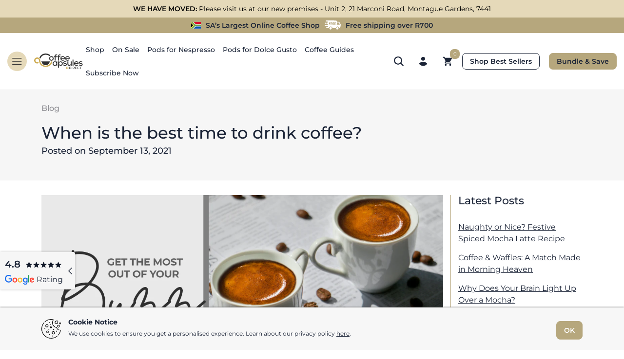

--- FILE ---
content_type: text/html; charset=utf-8
request_url: https://coffeecapsulesdirect.co.za/blogs/coffee-education/the-secret-to-maximising-your-coffee-buzzz-the-best-times-to-drink-coffee
body_size: 31045
content:
<!DOCTYPE html>
<html lang="en">
  <head>

    

    <!-- Google tag (gtag.js) -->
    <script async src="https://www.googletagmanager.com/gtag/js?id=AW-10776241074"></script>
    <script>
      window.dataLayer = window.dataLayer || [];
      function gtag(){dataLayer.push(arguments);}
      gtag('js', new Date());

      gtag('config', 'AW-10776241074');
    </script>

    <meta charset="utf-8" />
    <meta http-equiv="X-UA-Compatible" content="IE=edge,chrome=1" />
    <meta
      name="viewport"
      content="width=device-width, initial-scale=1.0, maximum-scale=1.0, user-scalable=no"
    />
    <meta name="theme-color" content="#7796a8" />
    <link rel="canonical" href="https://coffeecapsulesdirect.co.za/blogs/coffee-education/the-secret-to-maximising-your-coffee-buzzz-the-best-times-to-drink-coffee" />

    
    <link
      rel="shortcut icon"
      href="//coffeecapsulesdirect.co.za/cdn/shop/files/ccd-favicon_32x32.png?v=1613762792"
      type="image/png"
    />
     
    <title>
    When is the best time to drink coffee?
       &ndash;
    Coffee Capsules Direct
     </title>

    
      <meta name="description" content="Coffee is the popular pick-me-upper we all know and love. Coffee in the morning and throughout the day, either for sheer pleasure, or for the notorius caffeine buzz. However, it has been said there are &quot;peak&quot; times to drink coffee..." />
    

    

    
    
    
    
    
    
    
    
    

    
    
    
    
    
    
    
    
    
    
    <style data-shopify>
      @font-face {
  font-family: Montserrat;
  font-weight: 100;
  font-style: normal;
  src: url("//coffeecapsulesdirect.co.za/cdn/fonts/montserrat/montserrat_n1.2f0714cbd41857ba00d5d4fafdce92c40aadb8e6.woff2") format("woff2"),
       url("//coffeecapsulesdirect.co.za/cdn/fonts/montserrat/montserrat_n1.7bec1bf4c4d0f77c37dc95cf9616413eceba9082.woff") format("woff");
}

      @font-face {
  font-family: Montserrat;
  font-weight: 200;
  font-style: normal;
  src: url("//coffeecapsulesdirect.co.za/cdn/fonts/montserrat/montserrat_n2.6158a4b6474a580592572fe30f04d0efe5adcbe8.woff2") format("woff2"),
       url("//coffeecapsulesdirect.co.za/cdn/fonts/montserrat/montserrat_n2.e4b01871223c147c2b91e7b86462152be4d7b524.woff") format("woff");
}

      @font-face {
  font-family: Montserrat;
  font-weight: 300;
  font-style: normal;
  src: url("//coffeecapsulesdirect.co.za/cdn/fonts/montserrat/montserrat_n3.29e699231893fd243e1620595067294bb067ba2a.woff2") format("woff2"),
       url("//coffeecapsulesdirect.co.za/cdn/fonts/montserrat/montserrat_n3.64ed56f012a53c08a49d49bd7e0c8d2f46119150.woff") format("woff");
}

      @font-face {
  font-family: Montserrat;
  font-weight: 400;
  font-style: normal;
  src: url("//coffeecapsulesdirect.co.za/cdn/fonts/montserrat/montserrat_n4.81949fa0ac9fd2021e16436151e8eaa539321637.woff2") format("woff2"),
       url("//coffeecapsulesdirect.co.za/cdn/fonts/montserrat/montserrat_n4.a6c632ca7b62da89c3594789ba828388aac693fe.woff") format("woff");
}

      @font-face {
  font-family: Montserrat;
  font-weight: 500;
  font-style: normal;
  src: url("//coffeecapsulesdirect.co.za/cdn/fonts/montserrat/montserrat_n5.07ef3781d9c78c8b93c98419da7ad4fbeebb6635.woff2") format("woff2"),
       url("//coffeecapsulesdirect.co.za/cdn/fonts/montserrat/montserrat_n5.adf9b4bd8b0e4f55a0b203cdd84512667e0d5e4d.woff") format("woff");
}

      @font-face {
  font-family: Montserrat;
  font-weight: 600;
  font-style: normal;
  src: url("//coffeecapsulesdirect.co.za/cdn/fonts/montserrat/montserrat_n6.1326b3e84230700ef15b3a29fb520639977513e0.woff2") format("woff2"),
       url("//coffeecapsulesdirect.co.za/cdn/fonts/montserrat/montserrat_n6.652f051080eb14192330daceed8cd53dfdc5ead9.woff") format("woff");
}

      @font-face {
  font-family: Montserrat;
  font-weight: 700;
  font-style: normal;
  src: url("//coffeecapsulesdirect.co.za/cdn/fonts/montserrat/montserrat_n7.3c434e22befd5c18a6b4afadb1e3d77c128c7939.woff2") format("woff2"),
       url("//coffeecapsulesdirect.co.za/cdn/fonts/montserrat/montserrat_n7.5d9fa6e2cae713c8fb539a9876489d86207fe957.woff") format("woff");
}

      @font-face {
  font-family: Montserrat;
  font-weight: 800;
  font-style: normal;
  src: url("//coffeecapsulesdirect.co.za/cdn/fonts/montserrat/montserrat_n8.853056e398b4dadf6838423edb7abaa02f651554.woff2") format("woff2"),
       url("//coffeecapsulesdirect.co.za/cdn/fonts/montserrat/montserrat_n8.9201aba6104751e1b3e48577a5a739fc14862200.woff") format("woff");
}

      @font-face {
  font-family: Montserrat;
  font-weight: 900;
  font-style: normal;
  src: url("//coffeecapsulesdirect.co.za/cdn/fonts/montserrat/montserrat_n9.680ded1be351aa3bf3b3650ac5f6df485af8a07c.woff2") format("woff2"),
       url("//coffeecapsulesdirect.co.za/cdn/fonts/montserrat/montserrat_n9.0cc5aaeff26ef35c23b69a061997d78c9697a382.woff") format("woff");
}


      @font-face {
  font-family: Montserrat;
  font-weight: 100;
  font-style: italic;
  src: url("//coffeecapsulesdirect.co.za/cdn/fonts/montserrat/montserrat_i1.9b40a9d3a0c01d36941e389cd64a63103055c80e.woff2") format("woff2"),
       url("//coffeecapsulesdirect.co.za/cdn/fonts/montserrat/montserrat_i1.27282f568267f77d06827c3bb45844a9294ff8e0.woff") format("woff");
}

      @font-face {
  font-family: Montserrat;
  font-weight: 200;
  font-style: italic;
  src: url("//coffeecapsulesdirect.co.za/cdn/fonts/montserrat/montserrat_i2.5730ba22f49757bb096a20e8b70292fedd438b32.woff2") format("woff2"),
       url("//coffeecapsulesdirect.co.za/cdn/fonts/montserrat/montserrat_i2.45104f5e6fca2e96f092a38f7a4b9da22e34dbbb.woff") format("woff");
}

      @font-face {
  font-family: Montserrat;
  font-weight: 300;
  font-style: italic;
  src: url("//coffeecapsulesdirect.co.za/cdn/fonts/montserrat/montserrat_i3.9cfee8ab0b9b229ed9a7652dff7d786e45a01df2.woff2") format("woff2"),
       url("//coffeecapsulesdirect.co.za/cdn/fonts/montserrat/montserrat_i3.68df04ba4494b4612ed6f9bf46b6c06246fa2fa4.woff") format("woff");
}

      @font-face {
  font-family: Montserrat;
  font-weight: 400;
  font-style: italic;
  src: url("//coffeecapsulesdirect.co.za/cdn/fonts/montserrat/montserrat_i4.5a4ea298b4789e064f62a29aafc18d41f09ae59b.woff2") format("woff2"),
       url("//coffeecapsulesdirect.co.za/cdn/fonts/montserrat/montserrat_i4.072b5869c5e0ed5b9d2021e4c2af132e16681ad2.woff") format("woff");
}

      @font-face {
  font-family: Montserrat;
  font-weight: 500;
  font-style: italic;
  src: url("//coffeecapsulesdirect.co.za/cdn/fonts/montserrat/montserrat_i5.d3a783eb0cc26f2fda1e99d1dfec3ebaea1dc164.woff2") format("woff2"),
       url("//coffeecapsulesdirect.co.za/cdn/fonts/montserrat/montserrat_i5.76d414ea3d56bb79ef992a9c62dce2e9063bc062.woff") format("woff");
}

      @font-face {
  font-family: Montserrat;
  font-weight: 600;
  font-style: italic;
  src: url("//coffeecapsulesdirect.co.za/cdn/fonts/montserrat/montserrat_i6.e90155dd2f004112a61c0322d66d1f59dadfa84b.woff2") format("woff2"),
       url("//coffeecapsulesdirect.co.za/cdn/fonts/montserrat/montserrat_i6.41470518d8e9d7f1bcdd29a447c2397e5393943f.woff") format("woff");
}

      @font-face {
  font-family: Montserrat;
  font-weight: 700;
  font-style: italic;
  src: url("//coffeecapsulesdirect.co.za/cdn/fonts/montserrat/montserrat_i7.a0d4a463df4f146567d871890ffb3c80408e7732.woff2") format("woff2"),
       url("//coffeecapsulesdirect.co.za/cdn/fonts/montserrat/montserrat_i7.f6ec9f2a0681acc6f8152c40921d2a4d2e1a2c78.woff") format("woff");
}

      @font-face {
  font-family: Montserrat;
  font-weight: 800;
  font-style: italic;
  src: url("//coffeecapsulesdirect.co.za/cdn/fonts/montserrat/montserrat_i8.b5b703476aa25307888d32fbbb26f33913f79842.woff2") format("woff2"),
       url("//coffeecapsulesdirect.co.za/cdn/fonts/montserrat/montserrat_i8.1037a8c7c9042232c15d221799b18df65709cdd0.woff") format("woff");
}

      @font-face {
  font-family: Montserrat;
  font-weight: 900;
  font-style: italic;
  src: url("//coffeecapsulesdirect.co.za/cdn/fonts/montserrat/montserrat_i9.cd566e55c5982a3a39b3949665a79c881e095b14.woff2") format("woff2"),
       url("//coffeecapsulesdirect.co.za/cdn/fonts/montserrat/montserrat_i9.b18527943b7f5bc1488b82e39deb595a73d3e645.woff") format("woff");
}

    </style>

    

<meta property="og:site_name" content="Coffee Capsules Direct">
<meta property="og:url" content="https://coffeecapsulesdirect.co.za/blogs/coffee-education/the-secret-to-maximising-your-coffee-buzzz-the-best-times-to-drink-coffee">
<meta property="og:title" content="When is the best time to drink coffee?">
<meta property="og:type" content="article">
<meta property="og:description" content="Coffee is the popular pick-me-upper we all know and love. Coffee in the morning and throughout the day, either for sheer pleasure, or for the notorius caffeine buzz. However, it has been said there are &quot;peak&quot; times to drink coffee..."><meta property="og:image" content="http://coffeecapsulesdirect.co.za/cdn/shop/articles/13Sept_BuzzBlog_BlogPost.jpg?v=1631169085">
  <meta property="og:image:secure_url" content="https://coffeecapsulesdirect.co.za/cdn/shop/articles/13Sept_BuzzBlog_BlogPost.jpg?v=1631169085">
  <meta property="og:image:width" content="1200">
  <meta property="og:image:height" content="630"><meta name="twitter:card" content="summary_large_image">
<meta name="twitter:title" content="When is the best time to drink coffee?">
<meta name="twitter:description" content="Coffee is the popular pick-me-upper we all know and love. Coffee in the morning and throughout the day, either for sheer pleasure, or for the notorius caffeine buzz. However, it has been said there are &quot;peak&quot; times to drink coffee...">

    
    <link href="//coffeecapsulesdirect.co.za/cdn/shop/t/194/assets/bootstrap.css?v=142606168600473451561766231424" rel="stylesheet" type="text/css" media="all" />
    <link href="//coffeecapsulesdirect.co.za/cdn/shop/t/194/assets/splide.css?v=110831181225720992171766231424" rel="stylesheet" type="text/css" media="all" />
    <link href="//coffeecapsulesdirect.co.za/cdn/shop/t/194/assets/global.css?v=97725297050412275561766231424" rel="stylesheet" type="text/css" media="all" />

    <script>window.performance && window.performance.mark && window.performance.mark('shopify.content_for_header.start');</script><meta name="facebook-domain-verification" content="yfeo75eq4rs8wbpavxviaevvcspjm6">
<meta name="google-site-verification" content="p_Q6ZOApm4Gvh4MqmWhzQwTDeFr4ykuGzeZavk3Z1KY">
<meta id="shopify-digital-wallet" name="shopify-digital-wallet" content="/50530713798/digital_wallets/dialog">
<link rel="alternate" type="application/atom+xml" title="Feed" href="/blogs/coffee-education.atom" />
<script async="async" src="/checkouts/internal/preloads.js?locale=en-ZA"></script>
<script id="shopify-features" type="application/json">{"accessToken":"19fd8b7603394e918d8bf9ebd84caad3","betas":["rich-media-storefront-analytics"],"domain":"coffeecapsulesdirect.co.za","predictiveSearch":true,"shopId":50530713798,"locale":"en"}</script>
<script>var Shopify = Shopify || {};
Shopify.shop = "cc-direct-sa.myshopify.com";
Shopify.locale = "en";
Shopify.currency = {"active":"ZAR","rate":"1.0"};
Shopify.country = "ZA";
Shopify.theme = {"name":"CCD - v3.0.6.3 - Back to top button","id":147119931590,"schema_name":"CCD","schema_version":"3.0.1","theme_store_id":null,"role":"main"};
Shopify.theme.handle = "null";
Shopify.theme.style = {"id":null,"handle":null};
Shopify.cdnHost = "coffeecapsulesdirect.co.za/cdn";
Shopify.routes = Shopify.routes || {};
Shopify.routes.root = "/";</script>
<script type="module">!function(o){(o.Shopify=o.Shopify||{}).modules=!0}(window);</script>
<script>!function(o){function n(){var o=[];function n(){o.push(Array.prototype.slice.apply(arguments))}return n.q=o,n}var t=o.Shopify=o.Shopify||{};t.loadFeatures=n(),t.autoloadFeatures=n()}(window);</script>
<script id="shop-js-analytics" type="application/json">{"pageType":"article"}</script>
<script defer="defer" async type="module" src="//coffeecapsulesdirect.co.za/cdn/shopifycloud/shop-js/modules/v2/client.init-shop-cart-sync_BApSsMSl.en.esm.js"></script>
<script defer="defer" async type="module" src="//coffeecapsulesdirect.co.za/cdn/shopifycloud/shop-js/modules/v2/chunk.common_CBoos6YZ.esm.js"></script>
<script type="module">
  await import("//coffeecapsulesdirect.co.za/cdn/shopifycloud/shop-js/modules/v2/client.init-shop-cart-sync_BApSsMSl.en.esm.js");
await import("//coffeecapsulesdirect.co.za/cdn/shopifycloud/shop-js/modules/v2/chunk.common_CBoos6YZ.esm.js");

  window.Shopify.SignInWithShop?.initShopCartSync?.({"fedCMEnabled":true,"windoidEnabled":true});

</script>
<script>(function() {
  var isLoaded = false;
  function asyncLoad() {
    if (isLoaded) return;
    isLoaded = true;
    var urls = ["https:\/\/reorder-master.hulkapps.com\/reorderjs\/re-order.js?1684740436\u0026shop=cc-direct-sa.myshopify.com","https:\/\/cdn.nfcube.com\/instafeed-2d0dba2e73ba92bca953f260cb545d2a.js?shop=cc-direct-sa.myshopify.com","https:\/\/cdn-bundler.nice-team.net\/app\/js\/bundler.js?shop=cc-direct-sa.myshopify.com"];
    for (var i = 0; i < urls.length; i++) {
      var s = document.createElement('script');
      s.type = 'text/javascript';
      s.async = true;
      s.src = urls[i];
      var x = document.getElementsByTagName('script')[0];
      x.parentNode.insertBefore(s, x);
    }
  };
  if(window.attachEvent) {
    window.attachEvent('onload', asyncLoad);
  } else {
    window.addEventListener('load', asyncLoad, false);
  }
})();</script>
<script id="__st">var __st={"a":50530713798,"offset":7200,"reqid":"f76bb3b6-f19f-400d-be8f-bb81121554b4-1768865055","pageurl":"coffeecapsulesdirect.co.za\/blogs\/coffee-education\/the-secret-to-maximising-your-coffee-buzzz-the-best-times-to-drink-coffee","s":"articles-556851855558","u":"415ad0927d90","p":"article","rtyp":"article","rid":556851855558};</script>
<script>window.ShopifyPaypalV4VisibilityTracking = true;</script>
<script id="captcha-bootstrap">!function(){'use strict';const t='contact',e='account',n='new_comment',o=[[t,t],['blogs',n],['comments',n],[t,'customer']],c=[[e,'customer_login'],[e,'guest_login'],[e,'recover_customer_password'],[e,'create_customer']],r=t=>t.map((([t,e])=>`form[action*='/${t}']:not([data-nocaptcha='true']) input[name='form_type'][value='${e}']`)).join(','),a=t=>()=>t?[...document.querySelectorAll(t)].map((t=>t.form)):[];function s(){const t=[...o],e=r(t);return a(e)}const i='password',u='form_key',d=['recaptcha-v3-token','g-recaptcha-response','h-captcha-response',i],f=()=>{try{return window.sessionStorage}catch{return}},m='__shopify_v',_=t=>t.elements[u];function p(t,e,n=!1){try{const o=window.sessionStorage,c=JSON.parse(o.getItem(e)),{data:r}=function(t){const{data:e,action:n}=t;return t[m]||n?{data:e,action:n}:{data:t,action:n}}(c);for(const[e,n]of Object.entries(r))t.elements[e]&&(t.elements[e].value=n);n&&o.removeItem(e)}catch(o){console.error('form repopulation failed',{error:o})}}const l='form_type',E='cptcha';function T(t){t.dataset[E]=!0}const w=window,h=w.document,L='Shopify',v='ce_forms',y='captcha';let A=!1;((t,e)=>{const n=(g='f06e6c50-85a8-45c8-87d0-21a2b65856fe',I='https://cdn.shopify.com/shopifycloud/storefront-forms-hcaptcha/ce_storefront_forms_captcha_hcaptcha.v1.5.2.iife.js',D={infoText:'Protected by hCaptcha',privacyText:'Privacy',termsText:'Terms'},(t,e,n)=>{const o=w[L][v],c=o.bindForm;if(c)return c(t,g,e,D).then(n);var r;o.q.push([[t,g,e,D],n]),r=I,A||(h.body.append(Object.assign(h.createElement('script'),{id:'captcha-provider',async:!0,src:r})),A=!0)});var g,I,D;w[L]=w[L]||{},w[L][v]=w[L][v]||{},w[L][v].q=[],w[L][y]=w[L][y]||{},w[L][y].protect=function(t,e){n(t,void 0,e),T(t)},Object.freeze(w[L][y]),function(t,e,n,w,h,L){const[v,y,A,g]=function(t,e,n){const i=e?o:[],u=t?c:[],d=[...i,...u],f=r(d),m=r(i),_=r(d.filter((([t,e])=>n.includes(e))));return[a(f),a(m),a(_),s()]}(w,h,L),I=t=>{const e=t.target;return e instanceof HTMLFormElement?e:e&&e.form},D=t=>v().includes(t);t.addEventListener('submit',(t=>{const e=I(t);if(!e)return;const n=D(e)&&!e.dataset.hcaptchaBound&&!e.dataset.recaptchaBound,o=_(e),c=g().includes(e)&&(!o||!o.value);(n||c)&&t.preventDefault(),c&&!n&&(function(t){try{if(!f())return;!function(t){const e=f();if(!e)return;const n=_(t);if(!n)return;const o=n.value;o&&e.removeItem(o)}(t);const e=Array.from(Array(32),(()=>Math.random().toString(36)[2])).join('');!function(t,e){_(t)||t.append(Object.assign(document.createElement('input'),{type:'hidden',name:u})),t.elements[u].value=e}(t,e),function(t,e){const n=f();if(!n)return;const o=[...t.querySelectorAll(`input[type='${i}']`)].map((({name:t})=>t)),c=[...d,...o],r={};for(const[a,s]of new FormData(t).entries())c.includes(a)||(r[a]=s);n.setItem(e,JSON.stringify({[m]:1,action:t.action,data:r}))}(t,e)}catch(e){console.error('failed to persist form',e)}}(e),e.submit())}));const S=(t,e)=>{t&&!t.dataset[E]&&(n(t,e.some((e=>e===t))),T(t))};for(const o of['focusin','change'])t.addEventListener(o,(t=>{const e=I(t);D(e)&&S(e,y())}));const B=e.get('form_key'),M=e.get(l),P=B&&M;t.addEventListener('DOMContentLoaded',(()=>{const t=y();if(P)for(const e of t)e.elements[l].value===M&&p(e,B);[...new Set([...A(),...v().filter((t=>'true'===t.dataset.shopifyCaptcha))])].forEach((e=>S(e,t)))}))}(h,new URLSearchParams(w.location.search),n,t,e,['guest_login'])})(!0,!0)}();</script>
<script integrity="sha256-4kQ18oKyAcykRKYeNunJcIwy7WH5gtpwJnB7kiuLZ1E=" data-source-attribution="shopify.loadfeatures" defer="defer" src="//coffeecapsulesdirect.co.za/cdn/shopifycloud/storefront/assets/storefront/load_feature-a0a9edcb.js" crossorigin="anonymous"></script>
<script data-source-attribution="shopify.dynamic_checkout.dynamic.init">var Shopify=Shopify||{};Shopify.PaymentButton=Shopify.PaymentButton||{isStorefrontPortableWallets:!0,init:function(){window.Shopify.PaymentButton.init=function(){};var t=document.createElement("script");t.src="https://coffeecapsulesdirect.co.za/cdn/shopifycloud/portable-wallets/latest/portable-wallets.en.js",t.type="module",document.head.appendChild(t)}};
</script>
<script data-source-attribution="shopify.dynamic_checkout.buyer_consent">
  function portableWalletsHideBuyerConsent(e){var t=document.getElementById("shopify-buyer-consent"),n=document.getElementById("shopify-subscription-policy-button");t&&n&&(t.classList.add("hidden"),t.setAttribute("aria-hidden","true"),n.removeEventListener("click",e))}function portableWalletsShowBuyerConsent(e){var t=document.getElementById("shopify-buyer-consent"),n=document.getElementById("shopify-subscription-policy-button");t&&n&&(t.classList.remove("hidden"),t.removeAttribute("aria-hidden"),n.addEventListener("click",e))}window.Shopify?.PaymentButton&&(window.Shopify.PaymentButton.hideBuyerConsent=portableWalletsHideBuyerConsent,window.Shopify.PaymentButton.showBuyerConsent=portableWalletsShowBuyerConsent);
</script>
<script data-source-attribution="shopify.dynamic_checkout.cart.bootstrap">document.addEventListener("DOMContentLoaded",(function(){function t(){return document.querySelector("shopify-accelerated-checkout-cart, shopify-accelerated-checkout")}if(t())Shopify.PaymentButton.init();else{new MutationObserver((function(e,n){t()&&(Shopify.PaymentButton.init(),n.disconnect())})).observe(document.body,{childList:!0,subtree:!0})}}));
</script>

<script>window.performance && window.performance.mark && window.performance.mark('shopify.content_for_header.end');</script>

    <script src="//coffeecapsulesdirect.co.za/cdn/shop/t/194/assets/splide_auto_scroll.js?v=121683585383937380331766231424" type="text/javascript"></script>
    <script src="//coffeecapsulesdirect.co.za/cdn/shop/t/194/assets/splide.js?v=170477302643912277681766231424" type="text/javascript"></script>
    
    <script type="text/javascript">
      (function(c,l,a,r,i,t,y){
        c[a]=c[a]||function(){(c[a].q=c[a].q||[]).push(arguments)};
        t=l.createElement(r);t.async=1;t.src="https://www.clarity.ms/tag/"+i;
        y=l.getElementsByTagName(r)[0];y.parentNode.insertBefore(t,y);
      })(window, document, "clarity", "script", "hg9a0vi6e7");
    </script>

    <script src="//coffeecapsulesdirect.co.za/cdn/shop/t/194/assets/shared_top.js?v=1506651650178957441766231424" type="text/javascript"></script>
      
    <meta name="google-site-verification" content="VfHADGT1e6E9bfSQLlB5zh0Dcv6LFJ5GAnVoK_1ye3c" />
    <meta name="google-site-verification" content="U0Ooz1FsnnVHttB8kEl8y9N95DZtngATG9vls3gG9gQ" />

  <!-- BEGIN app block: shopify://apps/frequently-bought/blocks/app-embed-block/b1a8cbea-c844-4842-9529-7c62dbab1b1f --><script>
    window.codeblackbelt = window.codeblackbelt || {};
    window.codeblackbelt.shop = window.codeblackbelt.shop || 'cc-direct-sa.myshopify.com';
    </script><script src="//cdn.codeblackbelt.com/widgets/frequently-bought-together/bootstrap.min.js?version=2026012001+0200" async></script>
 <!-- END app block --><!-- BEGIN app block: shopify://apps/judge-me-reviews/blocks/judgeme_core/61ccd3b1-a9f2-4160-9fe9-4fec8413e5d8 --><!-- Start of Judge.me Core -->






<link rel="dns-prefetch" href="https://cdnwidget.judge.me">
<link rel="dns-prefetch" href="https://cdn.judge.me">
<link rel="dns-prefetch" href="https://cdn1.judge.me">
<link rel="dns-prefetch" href="https://api.judge.me">

<script data-cfasync='false' class='jdgm-settings-script'>window.jdgmSettings={"pagination":5,"disable_web_reviews":false,"badge_no_review_text":"No reviews","badge_n_reviews_text":"{{ n }} review/reviews","badge_star_color":"#C8AD60","hide_badge_preview_if_no_reviews":false,"badge_hide_text":false,"enforce_center_preview_badge":false,"widget_title":"Customer Reviews","widget_open_form_text":"Write a Review","widget_close_form_text":"Cancel review","widget_refresh_page_text":"Refresh page","widget_summary_text":"Product Rating","widget_no_review_text":"Be the first to write a review","widget_name_field_text":"Display name","widget_verified_name_field_text":"Verified Name (public)","widget_name_placeholder_text":"Display name","widget_required_field_error_text":"This field is required.","widget_email_field_text":"Email (private, not shared)","widget_verified_email_field_text":"Verified Email (private, can not be edited)","widget_email_placeholder_text":"Your email address","widget_email_field_error_text":"Please enter a valid email address.","widget_rating_field_text":"Rating","widget_review_title_field_text":"Review Title","widget_review_title_placeholder_text":"Give your review a title","widget_review_body_field_text":"Review content","widget_review_body_placeholder_text":"Start writing here...","widget_pictures_field_text":"Picture/Video (optional)","widget_submit_review_text":"Submit Review","widget_submit_verified_review_text":"Submit Verified Review","widget_submit_success_msg_with_auto_publish":"Thank you! Please refresh the page in a few moments to see your review. You can remove or edit your review by logging into \u003ca href='https://judge.me/login' target='_blank' rel='nofollow noopener'\u003eJudge.me\u003c/a\u003e","widget_submit_success_msg_no_auto_publish":"Thank you! Your review will be published as soon as it is approved by the shop admin. You can remove or edit your review by logging into \u003ca href='https://judge.me/login' target='_blank' rel='nofollow noopener'\u003eJudge.me\u003c/a\u003e","widget_show_default_reviews_out_of_total_text":"Showing {{ n_reviews_shown }} out of {{ n_reviews }} reviews.","widget_show_all_link_text":"Show all","widget_show_less_link_text":"Show less","widget_author_said_text":"{{ reviewer_name }} said:","widget_days_text":"{{ n }} days ago","widget_weeks_text":"{{ n }} week/weeks ago","widget_months_text":"{{ n }} month/months ago","widget_years_text":"{{ n }} year/years ago","widget_yesterday_text":"Yesterday","widget_today_text":"Today","widget_replied_text":"\u003e\u003e {{ shop_name }} replied:","widget_read_more_text":"Read more","widget_reviewer_name_as_initial":"","widget_rating_filter_color":"#C8AD60","widget_rating_filter_see_all_text":"See all reviews","widget_sorting_most_recent_text":"Most Recent","widget_sorting_highest_rating_text":"Highest Rating","widget_sorting_lowest_rating_text":"Lowest Rating","widget_sorting_with_pictures_text":"Only Pictures","widget_sorting_most_helpful_text":"Most Helpful","widget_open_question_form_text":"Ask a question","widget_reviews_subtab_text":"Reviews","widget_questions_subtab_text":"Questions","widget_question_label_text":"Question","widget_answer_label_text":"Answer","widget_question_placeholder_text":"Write your question here","widget_submit_question_text":"Submit Question","widget_question_submit_success_text":"Thank you for your question! We will notify you once it gets answered.","widget_star_color":"#C8AD60","verified_badge_text":"Verified","verified_badge_bg_color":"","verified_badge_text_color":"","verified_badge_placement":"left-of-reviewer-name","widget_review_max_height":"","widget_hide_border":true,"widget_social_share":false,"widget_thumb":true,"widget_review_location_show":false,"widget_location_format":"","all_reviews_include_out_of_store_products":true,"all_reviews_out_of_store_text":"(out of store)","all_reviews_pagination":100,"all_reviews_product_name_prefix_text":"about","enable_review_pictures":false,"enable_question_anwser":false,"widget_theme":"default","review_date_format":"timestamp","default_sort_method":"most-recent","widget_product_reviews_subtab_text":"Product Reviews","widget_shop_reviews_subtab_text":"Shop Reviews","widget_other_products_reviews_text":"Reviews for other products","widget_store_reviews_subtab_text":"Store reviews","widget_no_store_reviews_text":"This store hasn't received any reviews yet","widget_web_restriction_product_reviews_text":"This product hasn't received any reviews yet","widget_no_items_text":"No items found","widget_show_more_text":"Show more","widget_write_a_store_review_text":"Write a Store Review","widget_other_languages_heading":"Reviews in Other Languages","widget_translate_review_text":"Translate review to {{ language }}","widget_translating_review_text":"Translating...","widget_show_original_translation_text":"Show original ({{ language }})","widget_translate_review_failed_text":"Review couldn't be translated.","widget_translate_review_retry_text":"Retry","widget_translate_review_try_again_later_text":"Try again later","show_product_url_for_grouped_product":false,"widget_sorting_pictures_first_text":"Pictures First","show_pictures_on_all_rev_page_mobile":false,"show_pictures_on_all_rev_page_desktop":false,"floating_tab_hide_mobile_install_preference":false,"floating_tab_button_name":"★ Reviews","floating_tab_title":"Let customers speak for us","floating_tab_button_color":"","floating_tab_button_background_color":"","floating_tab_url":"","floating_tab_url_enabled":false,"floating_tab_tab_style":"text","all_reviews_text_badge_text":"Customers rate us {{ shop.metafields.judgeme.all_reviews_rating | round: 1 }}/5 based on {{ shop.metafields.judgeme.all_reviews_count }} reviews.","all_reviews_text_badge_text_branded_style":"{{ shop.metafields.judgeme.all_reviews_rating | round: 1 }} out of 5 stars based on {{ shop.metafields.judgeme.all_reviews_count }} reviews","is_all_reviews_text_badge_a_link":false,"show_stars_for_all_reviews_text_badge":false,"all_reviews_text_badge_url":"","all_reviews_text_style":"branded","all_reviews_text_color_style":"judgeme_brand_color","all_reviews_text_color":"#108474","all_reviews_text_show_jm_brand":true,"featured_carousel_show_header":true,"featured_carousel_title":"Let customers speak for us","testimonials_carousel_title":"Customers are saying","videos_carousel_title":"Real customer stories","cards_carousel_title":"Customers are saying","featured_carousel_count_text":"from {{ n }} reviews","featured_carousel_add_link_to_all_reviews_page":false,"featured_carousel_url":"","featured_carousel_show_images":true,"featured_carousel_autoslide_interval":5,"featured_carousel_arrows_on_the_sides":false,"featured_carousel_height":250,"featured_carousel_width":80,"featured_carousel_image_size":0,"featured_carousel_image_height":250,"featured_carousel_arrow_color":"#eeeeee","verified_count_badge_style":"branded","verified_count_badge_orientation":"horizontal","verified_count_badge_color_style":"judgeme_brand_color","verified_count_badge_color":"#108474","is_verified_count_badge_a_link":false,"verified_count_badge_url":"","verified_count_badge_show_jm_brand":true,"widget_rating_preset_default":5,"widget_first_sub_tab":"product-reviews","widget_show_histogram":true,"widget_histogram_use_custom_color":true,"widget_pagination_use_custom_color":true,"widget_star_use_custom_color":false,"widget_verified_badge_use_custom_color":false,"widget_write_review_use_custom_color":false,"picture_reminder_submit_button":"Upload Pictures","enable_review_videos":false,"mute_video_by_default":false,"widget_sorting_videos_first_text":"Videos First","widget_review_pending_text":"Pending","featured_carousel_items_for_large_screen":3,"social_share_options_order":"Facebook,Twitter","remove_microdata_snippet":true,"disable_json_ld":false,"enable_json_ld_products":true,"preview_badge_show_question_text":false,"preview_badge_no_question_text":"No questions","preview_badge_n_question_text":"{{ number_of_questions }} question/questions","qa_badge_show_icon":false,"qa_badge_position":"same-row","remove_judgeme_branding":true,"widget_add_search_bar":false,"widget_search_bar_placeholder":"Search","widget_sorting_verified_only_text":"Verified only","featured_carousel_theme":"default","featured_carousel_show_rating":true,"featured_carousel_show_title":true,"featured_carousel_show_body":true,"featured_carousel_show_date":false,"featured_carousel_show_reviewer":true,"featured_carousel_show_product":false,"featured_carousel_header_background_color":"#108474","featured_carousel_header_text_color":"#ffffff","featured_carousel_name_product_separator":"reviewed","featured_carousel_full_star_background":"#108474","featured_carousel_empty_star_background":"#dadada","featured_carousel_vertical_theme_background":"#f9fafb","featured_carousel_verified_badge_enable":true,"featured_carousel_verified_badge_color":"#108474","featured_carousel_border_style":"round","featured_carousel_review_line_length_limit":3,"featured_carousel_more_reviews_button_text":"Read more reviews","featured_carousel_view_product_button_text":"View product","all_reviews_page_load_reviews_on":"scroll","all_reviews_page_load_more_text":"Load More Reviews","disable_fb_tab_reviews":false,"enable_ajax_cdn_cache":false,"widget_advanced_speed_features":5,"widget_public_name_text":"displayed publicly like","default_reviewer_name":"John Smith","default_reviewer_name_has_non_latin":true,"widget_reviewer_anonymous":"Anonymous","medals_widget_title":"Judge.me Review Medals","medals_widget_background_color":"#f9fafb","medals_widget_position":"footer_all_pages","medals_widget_border_color":"#f9fafb","medals_widget_verified_text_position":"left","medals_widget_use_monochromatic_version":false,"medals_widget_elements_color":"#108474","show_reviewer_avatar":false,"widget_invalid_yt_video_url_error_text":"Not a YouTube video URL","widget_max_length_field_error_text":"Please enter no more than {0} characters.","widget_show_country_flag":false,"widget_show_collected_via_shop_app":true,"widget_verified_by_shop_badge_style":"light","widget_verified_by_shop_text":"Verified by Shop","widget_show_photo_gallery":false,"widget_load_with_code_splitting":true,"widget_ugc_install_preference":false,"widget_ugc_title":"Made by us, Shared by you","widget_ugc_subtitle":"Tag us to see your picture featured in our page","widget_ugc_arrows_color":"#ffffff","widget_ugc_primary_button_text":"Buy Now","widget_ugc_primary_button_background_color":"#108474","widget_ugc_primary_button_text_color":"#ffffff","widget_ugc_primary_button_border_width":"0","widget_ugc_primary_button_border_style":"none","widget_ugc_primary_button_border_color":"#108474","widget_ugc_primary_button_border_radius":"25","widget_ugc_secondary_button_text":"Load More","widget_ugc_secondary_button_background_color":"#ffffff","widget_ugc_secondary_button_text_color":"#108474","widget_ugc_secondary_button_border_width":"2","widget_ugc_secondary_button_border_style":"solid","widget_ugc_secondary_button_border_color":"#108474","widget_ugc_secondary_button_border_radius":"25","widget_ugc_reviews_button_text":"View Reviews","widget_ugc_reviews_button_background_color":"#ffffff","widget_ugc_reviews_button_text_color":"#108474","widget_ugc_reviews_button_border_width":"2","widget_ugc_reviews_button_border_style":"solid","widget_ugc_reviews_button_border_color":"#108474","widget_ugc_reviews_button_border_radius":"25","widget_ugc_reviews_button_link_to":"judgeme-reviews-page","widget_ugc_show_post_date":true,"widget_ugc_max_width":"800","widget_rating_metafield_value_type":true,"widget_primary_color":"#C8AD60","widget_enable_secondary_color":false,"widget_secondary_color":"#edf5f5","widget_summary_average_rating_text":"{{ average_rating }} out of 5","widget_media_grid_title":"Customer photos \u0026 videos","widget_media_grid_see_more_text":"See more","widget_round_style":true,"widget_show_product_medals":true,"widget_verified_by_judgeme_text":"Verified by Judge.me","widget_show_store_medals":true,"widget_verified_by_judgeme_text_in_store_medals":"Verified by Judge.me","widget_media_field_exceed_quantity_message":"Sorry, we can only accept {{ max_media }} for one review.","widget_media_field_exceed_limit_message":"{{ file_name }} is too large, please select a {{ media_type }} less than {{ size_limit }}MB.","widget_review_submitted_text":"Review Submitted!","widget_question_submitted_text":"Question Submitted!","widget_close_form_text_question":"Cancel","widget_write_your_answer_here_text":"Write your answer here","widget_enabled_branded_link":true,"widget_show_collected_by_judgeme":false,"widget_reviewer_name_color":"","widget_write_review_text_color":"","widget_write_review_bg_color":"","widget_collected_by_judgeme_text":"collected by Judge.me","widget_pagination_type":"load_more","widget_load_more_text":"Load More","widget_load_more_color":"#C8AD60","widget_full_review_text":"Full Review","widget_read_more_reviews_text":"Read More Reviews","widget_read_questions_text":"Read Questions","widget_questions_and_answers_text":"Questions \u0026 Answers","widget_verified_by_text":"Verified by","widget_verified_text":"Verified","widget_number_of_reviews_text":"{{ number_of_reviews }} reviews","widget_back_button_text":"Back","widget_next_button_text":"Next","widget_custom_forms_filter_button":"Filters","custom_forms_style":"horizontal","widget_show_review_information":false,"how_reviews_are_collected":"How reviews are collected?","widget_show_review_keywords":false,"widget_gdpr_statement":"How we use your data: We'll only contact you about the review you left, and only if necessary. By submitting your review, you agree to Judge.me's \u003ca href='https://judge.me/terms' target='_blank' rel='nofollow noopener'\u003eterms\u003c/a\u003e, \u003ca href='https://judge.me/privacy' target='_blank' rel='nofollow noopener'\u003eprivacy\u003c/a\u003e and \u003ca href='https://judge.me/content-policy' target='_blank' rel='nofollow noopener'\u003econtent\u003c/a\u003e policies.","widget_multilingual_sorting_enabled":false,"widget_translate_review_content_enabled":false,"widget_translate_review_content_method":"manual","popup_widget_review_selection":"automatically_with_pictures","popup_widget_round_border_style":true,"popup_widget_show_title":true,"popup_widget_show_body":true,"popup_widget_show_reviewer":false,"popup_widget_show_product":true,"popup_widget_show_pictures":true,"popup_widget_use_review_picture":true,"popup_widget_show_on_home_page":true,"popup_widget_show_on_product_page":true,"popup_widget_show_on_collection_page":true,"popup_widget_show_on_cart_page":true,"popup_widget_position":"bottom_left","popup_widget_first_review_delay":5,"popup_widget_duration":5,"popup_widget_interval":5,"popup_widget_review_count":5,"popup_widget_hide_on_mobile":true,"review_snippet_widget_round_border_style":true,"review_snippet_widget_card_color":"#FFFFFF","review_snippet_widget_slider_arrows_background_color":"#FFFFFF","review_snippet_widget_slider_arrows_color":"#000000","review_snippet_widget_star_color":"#108474","show_product_variant":false,"all_reviews_product_variant_label_text":"Variant: ","widget_show_verified_branding":false,"widget_ai_summary_title":"Customers say","widget_ai_summary_disclaimer":"AI-powered review summary based on recent customer reviews","widget_show_ai_summary":false,"widget_show_ai_summary_bg":false,"widget_show_review_title_input":true,"redirect_reviewers_invited_via_email":"external_form","request_store_review_after_product_review":true,"request_review_other_products_in_order":true,"review_form_color_scheme":"default","review_form_corner_style":"square","review_form_star_color":{},"review_form_text_color":"#333333","review_form_background_color":"#ffffff","review_form_field_background_color":"#fafafa","review_form_button_color":{},"review_form_button_text_color":"#ffffff","review_form_modal_overlay_color":"#000000","review_content_screen_title_text":"How would you rate this product?","review_content_introduction_text":"We would love it if you would share a bit about your experience.","store_review_form_title_text":"How would you rate this store?","store_review_form_introduction_text":"We would love it if you would share a bit about your experience.","show_review_guidance_text":true,"one_star_review_guidance_text":"Poor","five_star_review_guidance_text":"Great","customer_information_screen_title_text":"About you","customer_information_introduction_text":"Please tell us more about you.","custom_questions_screen_title_text":"Your experience in more detail","custom_questions_introduction_text":"Here are a few questions to help us understand more about your experience.","review_submitted_screen_title_text":"Thanks for your review!","review_submitted_screen_thank_you_text":"We are processing it and it will appear on the store soon.","review_submitted_screen_email_verification_text":"Please confirm your email by clicking the link we just sent you. This helps us keep reviews authentic.","review_submitted_request_store_review_text":"Would you like to share your experience of shopping with us?","review_submitted_review_other_products_text":"Would you like to review these products?","store_review_screen_title_text":"Would you like to share your experience of shopping with us?","store_review_introduction_text":"We value your feedback and use it to improve. Please share any thoughts or suggestions you have.","reviewer_media_screen_title_picture_text":"Share a picture","reviewer_media_introduction_picture_text":"Upload a photo to support your review.","reviewer_media_screen_title_video_text":"Share a video","reviewer_media_introduction_video_text":"Upload a video to support your review.","reviewer_media_screen_title_picture_or_video_text":"Share a picture or video","reviewer_media_introduction_picture_or_video_text":"Upload a photo or video to support your review.","reviewer_media_youtube_url_text":"Paste your Youtube URL here","advanced_settings_next_step_button_text":"Next","advanced_settings_close_review_button_text":"Close","modal_write_review_flow":false,"write_review_flow_required_text":"Required","write_review_flow_privacy_message_text":"We respect your privacy.","write_review_flow_anonymous_text":"Post review as anonymous","write_review_flow_visibility_text":"This won't be visible to other customers.","write_review_flow_multiple_selection_help_text":"Select as many as you like","write_review_flow_single_selection_help_text":"Select one option","write_review_flow_required_field_error_text":"This field is required","write_review_flow_invalid_email_error_text":"Please enter a valid email address","write_review_flow_max_length_error_text":"Max. {{ max_length }} characters.","write_review_flow_media_upload_text":"\u003cb\u003eClick to upload\u003c/b\u003e or drag and drop","write_review_flow_gdpr_statement":"We'll only contact you about your review if necessary. By submitting your review, you agree to our \u003ca href='https://judge.me/terms' target='_blank' rel='nofollow noopener'\u003eterms and conditions\u003c/a\u003e and \u003ca href='https://judge.me/privacy' target='_blank' rel='nofollow noopener'\u003eprivacy policy\u003c/a\u003e.","rating_only_reviews_enabled":false,"show_negative_reviews_help_screen":false,"new_review_flow_help_screen_rating_threshold":3,"negative_review_resolution_screen_title_text":"Tell us more","negative_review_resolution_text":"Your experience matters to us. If there were issues with your purchase, we're here to help. Feel free to reach out to us, we'd love the opportunity to make things right.","negative_review_resolution_button_text":"Contact us","negative_review_resolution_proceed_with_review_text":"Leave a review","negative_review_resolution_subject":"Issue with purchase from {{ shop_name }}.{{ order_name }}","preview_badge_collection_page_install_status":false,"widget_review_custom_css":"","preview_badge_custom_css":"","preview_badge_stars_count":"5-stars","featured_carousel_custom_css":"","floating_tab_custom_css":"","all_reviews_widget_custom_css":"","medals_widget_custom_css":"","verified_badge_custom_css":"","all_reviews_text_custom_css":"","transparency_badges_collected_via_store_invite":false,"transparency_badges_from_another_provider":false,"transparency_badges_collected_from_store_visitor":false,"transparency_badges_collected_by_verified_review_provider":false,"transparency_badges_earned_reward":false,"transparency_badges_collected_via_store_invite_text":"Review collected via store invitation","transparency_badges_from_another_provider_text":"Review collected from another provider","transparency_badges_collected_from_store_visitor_text":"Review collected from a store visitor","transparency_badges_written_in_google_text":"Review written in Google","transparency_badges_written_in_etsy_text":"Review written in Etsy","transparency_badges_written_in_shop_app_text":"Review written in Shop App","transparency_badges_earned_reward_text":"Review earned a reward for future purchase","product_review_widget_per_page":10,"widget_store_review_label_text":"Review about the store","checkout_comment_extension_title_on_product_page":"Customer Comments","checkout_comment_extension_num_latest_comment_show":5,"checkout_comment_extension_format":"name_and_timestamp","checkout_comment_customer_name":"last_initial","checkout_comment_comment_notification":true,"preview_badge_collection_page_install_preference":false,"preview_badge_home_page_install_preference":false,"preview_badge_product_page_install_preference":false,"review_widget_install_preference":"","review_carousel_install_preference":false,"floating_reviews_tab_install_preference":"none","verified_reviews_count_badge_install_preference":false,"all_reviews_text_install_preference":false,"review_widget_best_location":false,"judgeme_medals_install_preference":false,"review_widget_revamp_enabled":false,"review_widget_qna_enabled":false,"review_widget_header_theme":"minimal","review_widget_widget_title_enabled":true,"review_widget_header_text_size":"medium","review_widget_header_text_weight":"regular","review_widget_average_rating_style":"compact","review_widget_bar_chart_enabled":true,"review_widget_bar_chart_type":"numbers","review_widget_bar_chart_style":"standard","review_widget_expanded_media_gallery_enabled":false,"review_widget_reviews_section_theme":"standard","review_widget_image_style":"thumbnails","review_widget_review_image_ratio":"square","review_widget_stars_size":"medium","review_widget_verified_badge":"standard_text","review_widget_review_title_text_size":"medium","review_widget_review_text_size":"medium","review_widget_review_text_length":"medium","review_widget_number_of_columns_desktop":3,"review_widget_carousel_transition_speed":5,"review_widget_custom_questions_answers_display":"always","review_widget_button_text_color":"#FFFFFF","review_widget_text_color":"#000000","review_widget_lighter_text_color":"#7B7B7B","review_widget_corner_styling":"soft","review_widget_review_word_singular":"review","review_widget_review_word_plural":"reviews","review_widget_voting_label":"Helpful?","review_widget_shop_reply_label":"Reply from {{ shop_name }}:","review_widget_filters_title":"Filters","qna_widget_question_word_singular":"Question","qna_widget_question_word_plural":"Questions","qna_widget_answer_reply_label":"Answer from {{ answerer_name }}:","qna_content_screen_title_text":"Ask a question about this product","qna_widget_question_required_field_error_text":"Please enter your question.","qna_widget_flow_gdpr_statement":"We'll only contact you about your question if necessary. By submitting your question, you agree to our \u003ca href='https://judge.me/terms' target='_blank' rel='nofollow noopener'\u003eterms and conditions\u003c/a\u003e and \u003ca href='https://judge.me/privacy' target='_blank' rel='nofollow noopener'\u003eprivacy policy\u003c/a\u003e.","qna_widget_question_submitted_text":"Thanks for your question!","qna_widget_close_form_text_question":"Close","qna_widget_question_submit_success_text":"We’ll notify you by email when your question is answered.","all_reviews_widget_v2025_enabled":false,"all_reviews_widget_v2025_header_theme":"default","all_reviews_widget_v2025_widget_title_enabled":true,"all_reviews_widget_v2025_header_text_size":"medium","all_reviews_widget_v2025_header_text_weight":"regular","all_reviews_widget_v2025_average_rating_style":"compact","all_reviews_widget_v2025_bar_chart_enabled":true,"all_reviews_widget_v2025_bar_chart_type":"numbers","all_reviews_widget_v2025_bar_chart_style":"standard","all_reviews_widget_v2025_expanded_media_gallery_enabled":false,"all_reviews_widget_v2025_show_store_medals":true,"all_reviews_widget_v2025_show_photo_gallery":true,"all_reviews_widget_v2025_show_review_keywords":false,"all_reviews_widget_v2025_show_ai_summary":false,"all_reviews_widget_v2025_show_ai_summary_bg":false,"all_reviews_widget_v2025_add_search_bar":false,"all_reviews_widget_v2025_default_sort_method":"most-recent","all_reviews_widget_v2025_reviews_per_page":10,"all_reviews_widget_v2025_reviews_section_theme":"default","all_reviews_widget_v2025_image_style":"thumbnails","all_reviews_widget_v2025_review_image_ratio":"square","all_reviews_widget_v2025_stars_size":"medium","all_reviews_widget_v2025_verified_badge":"bold_badge","all_reviews_widget_v2025_review_title_text_size":"medium","all_reviews_widget_v2025_review_text_size":"medium","all_reviews_widget_v2025_review_text_length":"medium","all_reviews_widget_v2025_number_of_columns_desktop":3,"all_reviews_widget_v2025_carousel_transition_speed":5,"all_reviews_widget_v2025_custom_questions_answers_display":"always","all_reviews_widget_v2025_show_product_variant":false,"all_reviews_widget_v2025_show_reviewer_avatar":true,"all_reviews_widget_v2025_reviewer_name_as_initial":"","all_reviews_widget_v2025_review_location_show":false,"all_reviews_widget_v2025_location_format":"","all_reviews_widget_v2025_show_country_flag":false,"all_reviews_widget_v2025_verified_by_shop_badge_style":"light","all_reviews_widget_v2025_social_share":false,"all_reviews_widget_v2025_social_share_options_order":"Facebook,Twitter,LinkedIn,Pinterest","all_reviews_widget_v2025_pagination_type":"standard","all_reviews_widget_v2025_button_text_color":"#FFFFFF","all_reviews_widget_v2025_text_color":"#000000","all_reviews_widget_v2025_lighter_text_color":"#7B7B7B","all_reviews_widget_v2025_corner_styling":"soft","all_reviews_widget_v2025_title":"Customer reviews","all_reviews_widget_v2025_ai_summary_title":"Customers say about this store","all_reviews_widget_v2025_no_review_text":"Be the first to write a review","platform":"shopify","branding_url":"https://app.judge.me/reviews","branding_text":"Powered by Judge.me","locale":"en","reply_name":"Coffee Capsules Direct","widget_version":"3.0","footer":true,"autopublish":false,"review_dates":true,"enable_custom_form":false,"shop_locale":"en","enable_multi_locales_translations":false,"show_review_title_input":true,"review_verification_email_status":"never","can_be_branded":false,"reply_name_text":"Coffee Capsules Direct"};</script> <style class='jdgm-settings-style'>.jdgm-xx{left:0}:root{--jdgm-primary-color: #C8AD60;--jdgm-secondary-color: rgba(200,173,96,0.1);--jdgm-star-color: #C8AD60;--jdgm-write-review-text-color: white;--jdgm-write-review-bg-color: #C8AD60;--jdgm-paginate-color: #C8AD60;--jdgm-border-radius: 10;--jdgm-reviewer-name-color: #C8AD60}.jdgm-histogram__bar-content{background-color:#C8AD60}.jdgm-rev[data-verified-buyer=true] .jdgm-rev__icon.jdgm-rev__icon:after,.jdgm-rev__buyer-badge.jdgm-rev__buyer-badge{color:white;background-color:#C8AD60}.jdgm-review-widget--small .jdgm-gallery.jdgm-gallery .jdgm-gallery__thumbnail-link:nth-child(8) .jdgm-gallery__thumbnail-wrapper.jdgm-gallery__thumbnail-wrapper:before{content:"See more"}@media only screen and (min-width: 768px){.jdgm-gallery.jdgm-gallery .jdgm-gallery__thumbnail-link:nth-child(8) .jdgm-gallery__thumbnail-wrapper.jdgm-gallery__thumbnail-wrapper:before{content:"See more"}}.jdgm-rev__thumb-btn{color:#C8AD60}.jdgm-rev__thumb-btn:hover{opacity:0.8}.jdgm-rev__thumb-btn:not([disabled]):hover,.jdgm-rev__thumb-btn:hover,.jdgm-rev__thumb-btn:active,.jdgm-rev__thumb-btn:visited{color:#C8AD60}.jdgm-preview-badge .jdgm-star.jdgm-star{color:#C8AD60}.jdgm-rev .jdgm-rev__icon{display:none !important}.jdgm-widget.jdgm-all-reviews-widget,.jdgm-widget .jdgm-rev-widg{border:none;padding:0}.jdgm-author-all-initials{display:none !important}.jdgm-author-last-initial{display:none !important}.jdgm-rev-widg__title{visibility:hidden}.jdgm-rev-widg__summary-text{visibility:hidden}.jdgm-prev-badge__text{visibility:hidden}.jdgm-rev__prod-link-prefix:before{content:'about'}.jdgm-rev__variant-label:before{content:'Variant: '}.jdgm-rev__out-of-store-text:before{content:'(out of store)'}@media only screen and (min-width: 768px){.jdgm-rev__pics .jdgm-rev_all-rev-page-picture-separator,.jdgm-rev__pics .jdgm-rev__product-picture{display:none}}@media only screen and (max-width: 768px){.jdgm-rev__pics .jdgm-rev_all-rev-page-picture-separator,.jdgm-rev__pics .jdgm-rev__product-picture{display:none}}.jdgm-preview-badge[data-template="product"]{display:none !important}.jdgm-preview-badge[data-template="collection"]{display:none !important}.jdgm-preview-badge[data-template="index"]{display:none !important}.jdgm-review-widget[data-from-snippet="true"]{display:none !important}.jdgm-verified-count-badget[data-from-snippet="true"]{display:none !important}.jdgm-carousel-wrapper[data-from-snippet="true"]{display:none !important}.jdgm-all-reviews-text[data-from-snippet="true"]{display:none !important}.jdgm-medals-section[data-from-snippet="true"]{display:none !important}.jdgm-ugc-media-wrapper[data-from-snippet="true"]{display:none !important}.jdgm-rev__transparency-badge[data-badge-type="review_collected_via_store_invitation"]{display:none !important}.jdgm-rev__transparency-badge[data-badge-type="review_collected_from_another_provider"]{display:none !important}.jdgm-rev__transparency-badge[data-badge-type="review_collected_from_store_visitor"]{display:none !important}.jdgm-rev__transparency-badge[data-badge-type="review_written_in_etsy"]{display:none !important}.jdgm-rev__transparency-badge[data-badge-type="review_written_in_google_business"]{display:none !important}.jdgm-rev__transparency-badge[data-badge-type="review_written_in_shop_app"]{display:none !important}.jdgm-rev__transparency-badge[data-badge-type="review_earned_for_future_purchase"]{display:none !important}.jdgm-review-snippet-widget .jdgm-rev-snippet-widget__cards-container .jdgm-rev-snippet-card{border-radius:8px;background:#fff}.jdgm-review-snippet-widget .jdgm-rev-snippet-widget__cards-container .jdgm-rev-snippet-card__rev-rating .jdgm-star{color:#108474}.jdgm-review-snippet-widget .jdgm-rev-snippet-widget__prev-btn,.jdgm-review-snippet-widget .jdgm-rev-snippet-widget__next-btn{border-radius:50%;background:#fff}.jdgm-review-snippet-widget .jdgm-rev-snippet-widget__prev-btn>svg,.jdgm-review-snippet-widget .jdgm-rev-snippet-widget__next-btn>svg{fill:#000}.jdgm-full-rev-modal.rev-snippet-widget .jm-mfp-container .jm-mfp-content,.jdgm-full-rev-modal.rev-snippet-widget .jm-mfp-container .jdgm-full-rev__icon,.jdgm-full-rev-modal.rev-snippet-widget .jm-mfp-container .jdgm-full-rev__pic-img,.jdgm-full-rev-modal.rev-snippet-widget .jm-mfp-container .jdgm-full-rev__reply{border-radius:8px}.jdgm-full-rev-modal.rev-snippet-widget .jm-mfp-container .jdgm-full-rev[data-verified-buyer="true"] .jdgm-full-rev__icon::after{border-radius:8px}.jdgm-full-rev-modal.rev-snippet-widget .jm-mfp-container .jdgm-full-rev .jdgm-rev__buyer-badge{border-radius:calc( 8px / 2 )}.jdgm-full-rev-modal.rev-snippet-widget .jm-mfp-container .jdgm-full-rev .jdgm-full-rev__replier::before{content:'Coffee Capsules Direct'}.jdgm-full-rev-modal.rev-snippet-widget .jm-mfp-container .jdgm-full-rev .jdgm-full-rev__product-button{border-radius:calc( 8px * 6 )}
</style> <style class='jdgm-settings-style'></style>

  
  
  
  <style class='jdgm-miracle-styles'>
  @-webkit-keyframes jdgm-spin{0%{-webkit-transform:rotate(0deg);-ms-transform:rotate(0deg);transform:rotate(0deg)}100%{-webkit-transform:rotate(359deg);-ms-transform:rotate(359deg);transform:rotate(359deg)}}@keyframes jdgm-spin{0%{-webkit-transform:rotate(0deg);-ms-transform:rotate(0deg);transform:rotate(0deg)}100%{-webkit-transform:rotate(359deg);-ms-transform:rotate(359deg);transform:rotate(359deg)}}@font-face{font-family:'JudgemeStar';src:url("[data-uri]") format("woff");font-weight:normal;font-style:normal}.jdgm-star{font-family:'JudgemeStar';display:inline !important;text-decoration:none !important;padding:0 4px 0 0 !important;margin:0 !important;font-weight:bold;opacity:1;-webkit-font-smoothing:antialiased;-moz-osx-font-smoothing:grayscale}.jdgm-star:hover{opacity:1}.jdgm-star:last-of-type{padding:0 !important}.jdgm-star.jdgm--on:before{content:"\e000"}.jdgm-star.jdgm--off:before{content:"\e001"}.jdgm-star.jdgm--half:before{content:"\e002"}.jdgm-widget *{margin:0;line-height:1.4;-webkit-box-sizing:border-box;-moz-box-sizing:border-box;box-sizing:border-box;-webkit-overflow-scrolling:touch}.jdgm-hidden{display:none !important;visibility:hidden !important}.jdgm-temp-hidden{display:none}.jdgm-spinner{width:40px;height:40px;margin:auto;border-radius:50%;border-top:2px solid #eee;border-right:2px solid #eee;border-bottom:2px solid #eee;border-left:2px solid #ccc;-webkit-animation:jdgm-spin 0.8s infinite linear;animation:jdgm-spin 0.8s infinite linear}.jdgm-prev-badge{display:block !important}

</style>


  
  
   


<script data-cfasync='false' class='jdgm-script'>
!function(e){window.jdgm=window.jdgm||{},jdgm.CDN_HOST="https://cdnwidget.judge.me/",jdgm.CDN_HOST_ALT="https://cdn2.judge.me/cdn/widget_frontend/",jdgm.API_HOST="https://api.judge.me/",jdgm.CDN_BASE_URL="https://cdn.shopify.com/extensions/019bd71c-30e6-73e2-906a-ddb105931c98/judgeme-extensions-297/assets/",
jdgm.docReady=function(d){(e.attachEvent?"complete"===e.readyState:"loading"!==e.readyState)?
setTimeout(d,0):e.addEventListener("DOMContentLoaded",d)},jdgm.loadCSS=function(d,t,o,a){
!o&&jdgm.loadCSS.requestedUrls.indexOf(d)>=0||(jdgm.loadCSS.requestedUrls.push(d),
(a=e.createElement("link")).rel="stylesheet",a.class="jdgm-stylesheet",a.media="nope!",
a.href=d,a.onload=function(){this.media="all",t&&setTimeout(t)},e.body.appendChild(a))},
jdgm.loadCSS.requestedUrls=[],jdgm.loadJS=function(e,d){var t=new XMLHttpRequest;
t.onreadystatechange=function(){4===t.readyState&&(Function(t.response)(),d&&d(t.response))},
t.open("GET",e),t.onerror=function(){if(e.indexOf(jdgm.CDN_HOST)===0&&jdgm.CDN_HOST_ALT!==jdgm.CDN_HOST){var f=e.replace(jdgm.CDN_HOST,jdgm.CDN_HOST_ALT);jdgm.loadJS(f,d)}},t.send()},jdgm.docReady((function(){(window.jdgmLoadCSS||e.querySelectorAll(
".jdgm-widget, .jdgm-all-reviews-page").length>0)&&(jdgmSettings.widget_load_with_code_splitting?
parseFloat(jdgmSettings.widget_version)>=3?jdgm.loadCSS(jdgm.CDN_HOST+"widget_v3/base.css"):
jdgm.loadCSS(jdgm.CDN_HOST+"widget/base.css"):jdgm.loadCSS(jdgm.CDN_HOST+"shopify_v2.css"),
jdgm.loadJS(jdgm.CDN_HOST+"loa"+"der.js"))}))}(document);
</script>
<noscript><link rel="stylesheet" type="text/css" media="all" href="https://cdnwidget.judge.me/shopify_v2.css"></noscript>

<!-- BEGIN app snippet: theme_fix_tags --><script>
  (function() {
    var jdgmThemeFixes = null;
    if (!jdgmThemeFixes) return;
    var thisThemeFix = jdgmThemeFixes[Shopify.theme.id];
    if (!thisThemeFix) return;

    if (thisThemeFix.html) {
      document.addEventListener("DOMContentLoaded", function() {
        var htmlDiv = document.createElement('div');
        htmlDiv.classList.add('jdgm-theme-fix-html');
        htmlDiv.innerHTML = thisThemeFix.html;
        document.body.append(htmlDiv);
      });
    };

    if (thisThemeFix.css) {
      var styleTag = document.createElement('style');
      styleTag.classList.add('jdgm-theme-fix-style');
      styleTag.innerHTML = thisThemeFix.css;
      document.head.append(styleTag);
    };

    if (thisThemeFix.js) {
      var scriptTag = document.createElement('script');
      scriptTag.classList.add('jdgm-theme-fix-script');
      scriptTag.innerHTML = thisThemeFix.js;
      document.head.append(scriptTag);
    };
  })();
</script>
<!-- END app snippet -->
<!-- End of Judge.me Core -->



<!-- END app block --><!-- BEGIN app block: shopify://apps/klaviyo-email-marketing-sms/blocks/klaviyo-onsite-embed/2632fe16-c075-4321-a88b-50b567f42507 -->












  <script async src="https://static.klaviyo.com/onsite/js/Y6vvyH/klaviyo.js?company_id=Y6vvyH"></script>
  <script>!function(){if(!window.klaviyo){window._klOnsite=window._klOnsite||[];try{window.klaviyo=new Proxy({},{get:function(n,i){return"push"===i?function(){var n;(n=window._klOnsite).push.apply(n,arguments)}:function(){for(var n=arguments.length,o=new Array(n),w=0;w<n;w++)o[w]=arguments[w];var t="function"==typeof o[o.length-1]?o.pop():void 0,e=new Promise((function(n){window._klOnsite.push([i].concat(o,[function(i){t&&t(i),n(i)}]))}));return e}}})}catch(n){window.klaviyo=window.klaviyo||[],window.klaviyo.push=function(){var n;(n=window._klOnsite).push.apply(n,arguments)}}}}();</script>

  




  <script>
    window.klaviyoReviewsProductDesignMode = false
  </script>







<!-- END app block --><script src="https://cdn.shopify.com/extensions/019bd851-85ed-795f-8647-0f9a2d79de29/smile-io-269/assets/smile-loader.js" type="text/javascript" defer="defer"></script>
<script src="https://cdn.shopify.com/extensions/019bd71c-30e6-73e2-906a-ddb105931c98/judgeme-extensions-297/assets/loader.js" type="text/javascript" defer="defer"></script>
<script src="https://cdn.shopify.com/extensions/e4b3a77b-20c9-4161-b1bb-deb87046128d/inbox-1253/assets/inbox-chat-loader.js" type="text/javascript" defer="defer"></script>
<link href="https://monorail-edge.shopifysvc.com" rel="dns-prefetch">
<script>(function(){if ("sendBeacon" in navigator && "performance" in window) {try {var session_token_from_headers = performance.getEntriesByType('navigation')[0].serverTiming.find(x => x.name == '_s').description;} catch {var session_token_from_headers = undefined;}var session_cookie_matches = document.cookie.match(/_shopify_s=([^;]*)/);var session_token_from_cookie = session_cookie_matches && session_cookie_matches.length === 2 ? session_cookie_matches[1] : "";var session_token = session_token_from_headers || session_token_from_cookie || "";function handle_abandonment_event(e) {var entries = performance.getEntries().filter(function(entry) {return /monorail-edge.shopifysvc.com/.test(entry.name);});if (!window.abandonment_tracked && entries.length === 0) {window.abandonment_tracked = true;var currentMs = Date.now();var navigation_start = performance.timing.navigationStart;var payload = {shop_id: 50530713798,url: window.location.href,navigation_start,duration: currentMs - navigation_start,session_token,page_type: "article"};window.navigator.sendBeacon("https://monorail-edge.shopifysvc.com/v1/produce", JSON.stringify({schema_id: "online_store_buyer_site_abandonment/1.1",payload: payload,metadata: {event_created_at_ms: currentMs,event_sent_at_ms: currentMs}}));}}window.addEventListener('pagehide', handle_abandonment_event);}}());</script>
<script id="web-pixels-manager-setup">(function e(e,d,r,n,o){if(void 0===o&&(o={}),!Boolean(null===(a=null===(i=window.Shopify)||void 0===i?void 0:i.analytics)||void 0===a?void 0:a.replayQueue)){var i,a;window.Shopify=window.Shopify||{};var t=window.Shopify;t.analytics=t.analytics||{};var s=t.analytics;s.replayQueue=[],s.publish=function(e,d,r){return s.replayQueue.push([e,d,r]),!0};try{self.performance.mark("wpm:start")}catch(e){}var l=function(){var e={modern:/Edge?\/(1{2}[4-9]|1[2-9]\d|[2-9]\d{2}|\d{4,})\.\d+(\.\d+|)|Firefox\/(1{2}[4-9]|1[2-9]\d|[2-9]\d{2}|\d{4,})\.\d+(\.\d+|)|Chrom(ium|e)\/(9{2}|\d{3,})\.\d+(\.\d+|)|(Maci|X1{2}).+ Version\/(15\.\d+|(1[6-9]|[2-9]\d|\d{3,})\.\d+)([,.]\d+|)( \(\w+\)|)( Mobile\/\w+|) Safari\/|Chrome.+OPR\/(9{2}|\d{3,})\.\d+\.\d+|(CPU[ +]OS|iPhone[ +]OS|CPU[ +]iPhone|CPU IPhone OS|CPU iPad OS)[ +]+(15[._]\d+|(1[6-9]|[2-9]\d|\d{3,})[._]\d+)([._]\d+|)|Android:?[ /-](13[3-9]|1[4-9]\d|[2-9]\d{2}|\d{4,})(\.\d+|)(\.\d+|)|Android.+Firefox\/(13[5-9]|1[4-9]\d|[2-9]\d{2}|\d{4,})\.\d+(\.\d+|)|Android.+Chrom(ium|e)\/(13[3-9]|1[4-9]\d|[2-9]\d{2}|\d{4,})\.\d+(\.\d+|)|SamsungBrowser\/([2-9]\d|\d{3,})\.\d+/,legacy:/Edge?\/(1[6-9]|[2-9]\d|\d{3,})\.\d+(\.\d+|)|Firefox\/(5[4-9]|[6-9]\d|\d{3,})\.\d+(\.\d+|)|Chrom(ium|e)\/(5[1-9]|[6-9]\d|\d{3,})\.\d+(\.\d+|)([\d.]+$|.*Safari\/(?![\d.]+ Edge\/[\d.]+$))|(Maci|X1{2}).+ Version\/(10\.\d+|(1[1-9]|[2-9]\d|\d{3,})\.\d+)([,.]\d+|)( \(\w+\)|)( Mobile\/\w+|) Safari\/|Chrome.+OPR\/(3[89]|[4-9]\d|\d{3,})\.\d+\.\d+|(CPU[ +]OS|iPhone[ +]OS|CPU[ +]iPhone|CPU IPhone OS|CPU iPad OS)[ +]+(10[._]\d+|(1[1-9]|[2-9]\d|\d{3,})[._]\d+)([._]\d+|)|Android:?[ /-](13[3-9]|1[4-9]\d|[2-9]\d{2}|\d{4,})(\.\d+|)(\.\d+|)|Mobile Safari.+OPR\/([89]\d|\d{3,})\.\d+\.\d+|Android.+Firefox\/(13[5-9]|1[4-9]\d|[2-9]\d{2}|\d{4,})\.\d+(\.\d+|)|Android.+Chrom(ium|e)\/(13[3-9]|1[4-9]\d|[2-9]\d{2}|\d{4,})\.\d+(\.\d+|)|Android.+(UC? ?Browser|UCWEB|U3)[ /]?(15\.([5-9]|\d{2,})|(1[6-9]|[2-9]\d|\d{3,})\.\d+)\.\d+|SamsungBrowser\/(5\.\d+|([6-9]|\d{2,})\.\d+)|Android.+MQ{2}Browser\/(14(\.(9|\d{2,})|)|(1[5-9]|[2-9]\d|\d{3,})(\.\d+|))(\.\d+|)|K[Aa][Ii]OS\/(3\.\d+|([4-9]|\d{2,})\.\d+)(\.\d+|)/},d=e.modern,r=e.legacy,n=navigator.userAgent;return n.match(d)?"modern":n.match(r)?"legacy":"unknown"}(),u="modern"===l?"modern":"legacy",c=(null!=n?n:{modern:"",legacy:""})[u],f=function(e){return[e.baseUrl,"/wpm","/b",e.hashVersion,"modern"===e.buildTarget?"m":"l",".js"].join("")}({baseUrl:d,hashVersion:r,buildTarget:u}),m=function(e){var d=e.version,r=e.bundleTarget,n=e.surface,o=e.pageUrl,i=e.monorailEndpoint;return{emit:function(e){var a=e.status,t=e.errorMsg,s=(new Date).getTime(),l=JSON.stringify({metadata:{event_sent_at_ms:s},events:[{schema_id:"web_pixels_manager_load/3.1",payload:{version:d,bundle_target:r,page_url:o,status:a,surface:n,error_msg:t},metadata:{event_created_at_ms:s}}]});if(!i)return console&&console.warn&&console.warn("[Web Pixels Manager] No Monorail endpoint provided, skipping logging."),!1;try{return self.navigator.sendBeacon.bind(self.navigator)(i,l)}catch(e){}var u=new XMLHttpRequest;try{return u.open("POST",i,!0),u.setRequestHeader("Content-Type","text/plain"),u.send(l),!0}catch(e){return console&&console.warn&&console.warn("[Web Pixels Manager] Got an unhandled error while logging to Monorail."),!1}}}}({version:r,bundleTarget:l,surface:e.surface,pageUrl:self.location.href,monorailEndpoint:e.monorailEndpoint});try{o.browserTarget=l,function(e){var d=e.src,r=e.async,n=void 0===r||r,o=e.onload,i=e.onerror,a=e.sri,t=e.scriptDataAttributes,s=void 0===t?{}:t,l=document.createElement("script"),u=document.querySelector("head"),c=document.querySelector("body");if(l.async=n,l.src=d,a&&(l.integrity=a,l.crossOrigin="anonymous"),s)for(var f in s)if(Object.prototype.hasOwnProperty.call(s,f))try{l.dataset[f]=s[f]}catch(e){}if(o&&l.addEventListener("load",o),i&&l.addEventListener("error",i),u)u.appendChild(l);else{if(!c)throw new Error("Did not find a head or body element to append the script");c.appendChild(l)}}({src:f,async:!0,onload:function(){if(!function(){var e,d;return Boolean(null===(d=null===(e=window.Shopify)||void 0===e?void 0:e.analytics)||void 0===d?void 0:d.initialized)}()){var d=window.webPixelsManager.init(e)||void 0;if(d){var r=window.Shopify.analytics;r.replayQueue.forEach((function(e){var r=e[0],n=e[1],o=e[2];d.publishCustomEvent(r,n,o)})),r.replayQueue=[],r.publish=d.publishCustomEvent,r.visitor=d.visitor,r.initialized=!0}}},onerror:function(){return m.emit({status:"failed",errorMsg:"".concat(f," has failed to load")})},sri:function(e){var d=/^sha384-[A-Za-z0-9+/=]+$/;return"string"==typeof e&&d.test(e)}(c)?c:"",scriptDataAttributes:o}),m.emit({status:"loading"})}catch(e){m.emit({status:"failed",errorMsg:(null==e?void 0:e.message)||"Unknown error"})}}})({shopId: 50530713798,storefrontBaseUrl: "https://coffeecapsulesdirect.co.za",extensionsBaseUrl: "https://extensions.shopifycdn.com/cdn/shopifycloud/web-pixels-manager",monorailEndpoint: "https://monorail-edge.shopifysvc.com/unstable/produce_batch",surface: "storefront-renderer",enabledBetaFlags: ["2dca8a86"],webPixelsConfigList: [{"id":"1313898694","configuration":"{\"accountID\":\"Y6vvyH\",\"webPixelConfig\":\"eyJlbmFibGVBZGRlZFRvQ2FydEV2ZW50cyI6IHRydWV9\"}","eventPayloadVersion":"v1","runtimeContext":"STRICT","scriptVersion":"524f6c1ee37bacdca7657a665bdca589","type":"APP","apiClientId":123074,"privacyPurposes":["ANALYTICS","MARKETING"],"dataSharingAdjustments":{"protectedCustomerApprovalScopes":["read_customer_address","read_customer_email","read_customer_name","read_customer_personal_data","read_customer_phone"]}},{"id":"1131020486","configuration":"{\"projectId\":\"hg9a0vi6e7\"}","eventPayloadVersion":"v1","runtimeContext":"STRICT","scriptVersion":"737156edc1fafd4538f270df27821f1c","type":"APP","apiClientId":240074326017,"privacyPurposes":[],"capabilities":["advanced_dom_events"],"dataSharingAdjustments":{"protectedCustomerApprovalScopes":["read_customer_personal_data"]}},{"id":"897319110","configuration":"{\"webPixelName\":\"Judge.me\"}","eventPayloadVersion":"v1","runtimeContext":"STRICT","scriptVersion":"34ad157958823915625854214640f0bf","type":"APP","apiClientId":683015,"privacyPurposes":["ANALYTICS"],"dataSharingAdjustments":{"protectedCustomerApprovalScopes":["read_customer_email","read_customer_name","read_customer_personal_data","read_customer_phone"]}},{"id":"440664262","configuration":"{\"config\":\"{\\\"pixel_id\\\":\\\"G-EQ2Q1L9K9W\\\",\\\"target_country\\\":\\\"ZA\\\",\\\"gtag_events\\\":[{\\\"type\\\":\\\"search\\\",\\\"action_label\\\":[\\\"G-EQ2Q1L9K9W\\\",\\\"AW-10776241074\\\/QuzJCLntjvYCELLHwZIo\\\"]},{\\\"type\\\":\\\"begin_checkout\\\",\\\"action_label\\\":[\\\"G-EQ2Q1L9K9W\\\",\\\"AW-10776241074\\\/DhfhCLbtjvYCELLHwZIo\\\"]},{\\\"type\\\":\\\"view_item\\\",\\\"action_label\\\":[\\\"G-EQ2Q1L9K9W\\\",\\\"AW-10776241074\\\/sf9bCLDtjvYCELLHwZIo\\\",\\\"MC-FJJ91R9R8L\\\"]},{\\\"type\\\":\\\"purchase\\\",\\\"action_label\\\":[\\\"G-EQ2Q1L9K9W\\\",\\\"AW-10776241074\\\/Qgw_CK3tjvYCELLHwZIo\\\",\\\"MC-FJJ91R9R8L\\\"]},{\\\"type\\\":\\\"page_view\\\",\\\"action_label\\\":[\\\"G-EQ2Q1L9K9W\\\",\\\"AW-10776241074\\\/yPjdCKrtjvYCELLHwZIo\\\",\\\"MC-FJJ91R9R8L\\\"]},{\\\"type\\\":\\\"add_payment_info\\\",\\\"action_label\\\":[\\\"G-EQ2Q1L9K9W\\\",\\\"AW-10776241074\\\/JkWQCLztjvYCELLHwZIo\\\"]},{\\\"type\\\":\\\"add_to_cart\\\",\\\"action_label\\\":[\\\"G-EQ2Q1L9K9W\\\",\\\"AW-10776241074\\\/SyvFCLPtjvYCELLHwZIo\\\"]}],\\\"enable_monitoring_mode\\\":false}\"}","eventPayloadVersion":"v1","runtimeContext":"OPEN","scriptVersion":"b2a88bafab3e21179ed38636efcd8a93","type":"APP","apiClientId":1780363,"privacyPurposes":[],"dataSharingAdjustments":{"protectedCustomerApprovalScopes":["read_customer_address","read_customer_email","read_customer_name","read_customer_personal_data","read_customer_phone"]}},{"id":"208240838","configuration":"{\"pixel_id\":\"310182710000975\",\"pixel_type\":\"facebook_pixel\",\"metaapp_system_user_token\":\"-\"}","eventPayloadVersion":"v1","runtimeContext":"OPEN","scriptVersion":"ca16bc87fe92b6042fbaa3acc2fbdaa6","type":"APP","apiClientId":2329312,"privacyPurposes":["ANALYTICS","MARKETING","SALE_OF_DATA"],"dataSharingAdjustments":{"protectedCustomerApprovalScopes":["read_customer_address","read_customer_email","read_customer_name","read_customer_personal_data","read_customer_phone"]}},{"id":"shopify-app-pixel","configuration":"{}","eventPayloadVersion":"v1","runtimeContext":"STRICT","scriptVersion":"0450","apiClientId":"shopify-pixel","type":"APP","privacyPurposes":["ANALYTICS","MARKETING"]},{"id":"shopify-custom-pixel","eventPayloadVersion":"v1","runtimeContext":"LAX","scriptVersion":"0450","apiClientId":"shopify-pixel","type":"CUSTOM","privacyPurposes":["ANALYTICS","MARKETING"]}],isMerchantRequest: false,initData: {"shop":{"name":"Coffee Capsules Direct","paymentSettings":{"currencyCode":"ZAR"},"myshopifyDomain":"cc-direct-sa.myshopify.com","countryCode":"ZA","storefrontUrl":"https:\/\/coffeecapsulesdirect.co.za"},"customer":null,"cart":null,"checkout":null,"productVariants":[],"purchasingCompany":null},},"https://coffeecapsulesdirect.co.za/cdn","fcfee988w5aeb613cpc8e4bc33m6693e112",{"modern":"","legacy":""},{"shopId":"50530713798","storefrontBaseUrl":"https:\/\/coffeecapsulesdirect.co.za","extensionBaseUrl":"https:\/\/extensions.shopifycdn.com\/cdn\/shopifycloud\/web-pixels-manager","surface":"storefront-renderer","enabledBetaFlags":"[\"2dca8a86\"]","isMerchantRequest":"false","hashVersion":"fcfee988w5aeb613cpc8e4bc33m6693e112","publish":"custom","events":"[[\"page_viewed\",{}]]"});</script><script>
  window.ShopifyAnalytics = window.ShopifyAnalytics || {};
  window.ShopifyAnalytics.meta = window.ShopifyAnalytics.meta || {};
  window.ShopifyAnalytics.meta.currency = 'ZAR';
  var meta = {"page":{"pageType":"article","resourceType":"article","resourceId":556851855558,"requestId":"f76bb3b6-f19f-400d-be8f-bb81121554b4-1768865055"}};
  for (var attr in meta) {
    window.ShopifyAnalytics.meta[attr] = meta[attr];
  }
</script>
<script class="analytics">
  (function () {
    var customDocumentWrite = function(content) {
      var jquery = null;

      if (window.jQuery) {
        jquery = window.jQuery;
      } else if (window.Checkout && window.Checkout.$) {
        jquery = window.Checkout.$;
      }

      if (jquery) {
        jquery('body').append(content);
      }
    };

    var hasLoggedConversion = function(token) {
      if (token) {
        return document.cookie.indexOf('loggedConversion=' + token) !== -1;
      }
      return false;
    }

    var setCookieIfConversion = function(token) {
      if (token) {
        var twoMonthsFromNow = new Date(Date.now());
        twoMonthsFromNow.setMonth(twoMonthsFromNow.getMonth() + 2);

        document.cookie = 'loggedConversion=' + token + '; expires=' + twoMonthsFromNow;
      }
    }

    var trekkie = window.ShopifyAnalytics.lib = window.trekkie = window.trekkie || [];
    if (trekkie.integrations) {
      return;
    }
    trekkie.methods = [
      'identify',
      'page',
      'ready',
      'track',
      'trackForm',
      'trackLink'
    ];
    trekkie.factory = function(method) {
      return function() {
        var args = Array.prototype.slice.call(arguments);
        args.unshift(method);
        trekkie.push(args);
        return trekkie;
      };
    };
    for (var i = 0; i < trekkie.methods.length; i++) {
      var key = trekkie.methods[i];
      trekkie[key] = trekkie.factory(key);
    }
    trekkie.load = function(config) {
      trekkie.config = config || {};
      trekkie.config.initialDocumentCookie = document.cookie;
      var first = document.getElementsByTagName('script')[0];
      var script = document.createElement('script');
      script.type = 'text/javascript';
      script.onerror = function(e) {
        var scriptFallback = document.createElement('script');
        scriptFallback.type = 'text/javascript';
        scriptFallback.onerror = function(error) {
                var Monorail = {
      produce: function produce(monorailDomain, schemaId, payload) {
        var currentMs = new Date().getTime();
        var event = {
          schema_id: schemaId,
          payload: payload,
          metadata: {
            event_created_at_ms: currentMs,
            event_sent_at_ms: currentMs
          }
        };
        return Monorail.sendRequest("https://" + monorailDomain + "/v1/produce", JSON.stringify(event));
      },
      sendRequest: function sendRequest(endpointUrl, payload) {
        // Try the sendBeacon API
        if (window && window.navigator && typeof window.navigator.sendBeacon === 'function' && typeof window.Blob === 'function' && !Monorail.isIos12()) {
          var blobData = new window.Blob([payload], {
            type: 'text/plain'
          });

          if (window.navigator.sendBeacon(endpointUrl, blobData)) {
            return true;
          } // sendBeacon was not successful

        } // XHR beacon

        var xhr = new XMLHttpRequest();

        try {
          xhr.open('POST', endpointUrl);
          xhr.setRequestHeader('Content-Type', 'text/plain');
          xhr.send(payload);
        } catch (e) {
          console.log(e);
        }

        return false;
      },
      isIos12: function isIos12() {
        return window.navigator.userAgent.lastIndexOf('iPhone; CPU iPhone OS 12_') !== -1 || window.navigator.userAgent.lastIndexOf('iPad; CPU OS 12_') !== -1;
      }
    };
    Monorail.produce('monorail-edge.shopifysvc.com',
      'trekkie_storefront_load_errors/1.1',
      {shop_id: 50530713798,
      theme_id: 147119931590,
      app_name: "storefront",
      context_url: window.location.href,
      source_url: "//coffeecapsulesdirect.co.za/cdn/s/trekkie.storefront.cd680fe47e6c39ca5d5df5f0a32d569bc48c0f27.min.js"});

        };
        scriptFallback.async = true;
        scriptFallback.src = '//coffeecapsulesdirect.co.za/cdn/s/trekkie.storefront.cd680fe47e6c39ca5d5df5f0a32d569bc48c0f27.min.js';
        first.parentNode.insertBefore(scriptFallback, first);
      };
      script.async = true;
      script.src = '//coffeecapsulesdirect.co.za/cdn/s/trekkie.storefront.cd680fe47e6c39ca5d5df5f0a32d569bc48c0f27.min.js';
      first.parentNode.insertBefore(script, first);
    };
    trekkie.load(
      {"Trekkie":{"appName":"storefront","development":false,"defaultAttributes":{"shopId":50530713798,"isMerchantRequest":null,"themeId":147119931590,"themeCityHash":"2121532514312102023","contentLanguage":"en","currency":"ZAR","eventMetadataId":"fa5fd65c-dd3d-4517-9ffa-0381977d875c"},"isServerSideCookieWritingEnabled":true,"monorailRegion":"shop_domain","enabledBetaFlags":["65f19447"]},"Session Attribution":{},"S2S":{"facebookCapiEnabled":true,"source":"trekkie-storefront-renderer","apiClientId":580111}}
    );

    var loaded = false;
    trekkie.ready(function() {
      if (loaded) return;
      loaded = true;

      window.ShopifyAnalytics.lib = window.trekkie;

      var originalDocumentWrite = document.write;
      document.write = customDocumentWrite;
      try { window.ShopifyAnalytics.merchantGoogleAnalytics.call(this); } catch(error) {};
      document.write = originalDocumentWrite;

      window.ShopifyAnalytics.lib.page(null,{"pageType":"article","resourceType":"article","resourceId":556851855558,"requestId":"f76bb3b6-f19f-400d-be8f-bb81121554b4-1768865055","shopifyEmitted":true});

      var match = window.location.pathname.match(/checkouts\/(.+)\/(thank_you|post_purchase)/)
      var token = match? match[1]: undefined;
      if (!hasLoggedConversion(token)) {
        setCookieIfConversion(token);
        
      }
    });


        var eventsListenerScript = document.createElement('script');
        eventsListenerScript.async = true;
        eventsListenerScript.src = "//coffeecapsulesdirect.co.za/cdn/shopifycloud/storefront/assets/shop_events_listener-3da45d37.js";
        document.getElementsByTagName('head')[0].appendChild(eventsListenerScript);

})();</script>
  <script>
  if (!window.ga || (window.ga && typeof window.ga !== 'function')) {
    window.ga = function ga() {
      (window.ga.q = window.ga.q || []).push(arguments);
      if (window.Shopify && window.Shopify.analytics && typeof window.Shopify.analytics.publish === 'function') {
        window.Shopify.analytics.publish("ga_stub_called", {}, {sendTo: "google_osp_migration"});
      }
      console.error("Shopify's Google Analytics stub called with:", Array.from(arguments), "\nSee https://help.shopify.com/manual/promoting-marketing/pixels/pixel-migration#google for more information.");
    };
    if (window.Shopify && window.Shopify.analytics && typeof window.Shopify.analytics.publish === 'function') {
      window.Shopify.analytics.publish("ga_stub_initialized", {}, {sendTo: "google_osp_migration"});
    }
  }
</script>
<script
  defer
  src="https://coffeecapsulesdirect.co.za/cdn/shopifycloud/perf-kit/shopify-perf-kit-3.0.4.min.js"
  data-application="storefront-renderer"
  data-shop-id="50530713798"
  data-render-region="gcp-us-central1"
  data-page-type="article"
  data-theme-instance-id="147119931590"
  data-theme-name="CCD"
  data-theme-version="3.0.1"
  data-monorail-region="shop_domain"
  data-resource-timing-sampling-rate="10"
  data-shs="true"
  data-shs-beacon="true"
  data-shs-export-with-fetch="true"
  data-shs-logs-sample-rate="1"
  data-shs-beacon-endpoint="https://coffeecapsulesdirect.co.za/api/collect"
></script>
</head>

<body>
  <!-- Google Tag Manager (noscript) -->
    <noscript><iframe src="https://www.googletagmanager.com/ns.html?id=GTM-K2LKL23" height="0" width="0" style="display:none;visibility:hidden"></iframe></noscript>
  <!-- End Google Tag Manager (noscript) -->

  <div id="shopify-section-header" class="shopify-section"><link href="//coffeecapsulesdirect.co.za/cdn/shop/t/194/assets/component_header.css?v=39025452729729281331766231424" rel="stylesheet" type="text/css" media="all" />
<link href="//coffeecapsulesdirect.co.za/cdn/shop/t/194/assets/component_header_search.css?v=33651604892335009281766231424" rel="stylesheet" type="text/css" media="all" />
<link href="//coffeecapsulesdirect.co.za/cdn/shop/t/194/assets/component_sticky_cart.css?v=139286268678325061051766231424" rel="stylesheet" type="text/css" media="all" />

<header style="z-index: 2147483643;">

    
        
            <div class="header-banner-notification" style="background-color: #e5d9b9 !important;">
        
            <div class="container">
                <div class="row">
                    <div class="col-12">
                        <p><b>WE HAVE MOVED:</b> Please visit us at our new premises - Unit 2, 21 Marconi Road, Montague Gardens, 7441</p>
                    </div>
                </div>
            </div>
        
            </div>
        
    

    <div class="top-bar">
        <div class="container">
            <div class="row">
                <div class="col-12 featured-services d-flex align-items-center justify-content-center">
                    
                        <div class="featured-service d-flex align-items-center">
                            <img class="" src="//coffeecapsulesdirect.co.za/cdn/shop/files/south-africa_small.svg?v=1688919111" alt="SA’s Largest Online Coffee Shop icon">
                            <p class="d-none d-md-block">SA’s Largest Online Coffee Shop</p>
                        </div>
                    
                        <div class="featured-service d-flex align-items-center">
                            <img class="d-none d-md-block" src="//coffeecapsulesdirect.co.za/cdn/shop/files/FreeShipping_dfb62e35-4859-454f-8051-c9d59a20076a_small.svg?v=1748533042" alt="Free shipping over R700 icon">
                            <p class="">Free shipping over R700</p>
                        </div>
                    
                </div>
            </div>
        </div>
    </div>

    <div class="main-header-content">
        <div class="container-fluid">
            <div class="row">
                <div class="col-12 d-flex">
                    <div class="d-flex align-items-center">
                        <button class="header-btn side-menu-btn">
                            <img class="lines" src="https://cdn.shopify.com/s/files/1/0505/3071/3798/files/menu-icon_a4e3791d-c7f0-4d78-967e-a2122e903125.svg?v=1688316736" alt="Menu icon">
                            <img class="close-x hidden" src="https://cdn.shopify.com/s/files/1/0505/3071/3798/files/close-menu-icon.svg?v=1688806703" alt="Close menu icon">
                        </button>
                    </div>
                    <div class="p-l-r-15 flex-1 d-flex align-items-center justify-content-center justify-content-lg-start">
                        <a href="https://coffeecapsulesdirect.co.za">
                            <img class="logo" src="https://cdn.shopify.com/s/files/1/0505/3071/3798/files/logo.svg?v=1604412504" alt="Coffee Capsules Direct Logo">
                        </a>
                        <nav class="hidden-md-down d-flex align-items-center">
                            <ul>
                                
                                    <li>
                                        <a href="/collections/shop">Shop</a>
                                         
                                    </li>
                                
                                    <li>
                                        <a href="/collections/specials">On Sale</a>
                                         
                                    </li>
                                
                                    <li>
                                        <a href="/collections/nespresso-and-caffeluxe-compatible-coffee-capsules">Pods for Nespresso</a>
                                         
                                    </li>
                                
                                    <li>
                                        <a href="/collections/nescafe-dolce-gusto-compatible-coffee-capsules">Pods for Dolce Gusto</a>
                                         
                                    </li>
                                
                                    <li>
                                        <a href="#">Coffee Guides</a>
                                        
                                            <ul class="child">
                                                  
                                                    <li>
                                                        <a href= "/pages/coffee-syrup-a-touch-of-sweetness">Coffee Syrup: A Touch Of Sweetness</a>
                                                    </li>
                                                  
                                                    <li>
                                                        <a href= "/pages/dolce-gusto-pods-everything-you-need-to-know">Dolce Gusto Pods: Everything You Need To Know</a>
                                                    </li>
                                                  
                                                    <li>
                                                        <a href= "/pages/nespresso-pods-everything-you-need-to-know">Nespresso Pods: Everything You Need To Know</a>
                                                    </li>
                                                  
                                                    <li>
                                                        <a href= "/pages/nespresso-pods-frequently-asked-questions">Nespresso Pods: Frequently Asked Questions</a>
                                                    </li>
                                                  
                                                    <li>
                                                        <a href= "/pages/8-great-reasons-to-consider-our-nespresso-pods">8 Great Reasons To Consider Our Nespresso Pods</a>
                                                    </li>
                                                  
                                                    <li>
                                                        <a href= "/pages/dolce-gusto-machines-and-compatible-coffee-pods">Dolce Gusto Machines And Compatible Coffee Pods</a>
                                                    </li>
                                                  
                                                    <li>
                                                        <a href= "/pages/nespresso-coffee-pods-coffee-culture-etiquette">Nespresso Coffee Pods: Coffee Culture & Etiquette </a>
                                                    </li>
                                                  
                                                    <li>
                                                        <a href= "/pages/nespresso-vertuo-pods-a-comprehensive-guide-to-our-compatible-capsules">Nespresso Vertuo Pods: A Comprehensive Guide To Our Compatible Capsules</a>
                                                    </li>
                                                  
                                                    <li>
                                                        <a href= "/pages/filter-coffee-everything-you-need-to-know">Filter Coffee: Everything You Need To Know</a>
                                                    </li>
                                                
                                            </ul>
                                         
                                    </li>
                                
                                    <li>
                                        <a href="/pages/newsletter-sign-up-and-win">Subscribe Now</a>
                                         
                                    </li>
                                
                            </ul>
                        </nav>
                    </div>
                    <div class="p-l-15 d-flex align-items-center">
                        <button class="header-btn search">
                            <img class="s-icon" src="https://cdn.shopify.com/s/files/1/0505/3071/3798/files/search.svg?v=1604413921" alt="Search icon">
                            <img class="close-x d-none" src="https://cdn.shopify.com/s/files/1/0505/3071/3798/files/close-menu-icon.svg?v=1688806703" alt="Close search icon">
                        </button>
                        
                            <a href="/account/login" class="header-btn account hidden-md-down">
                                <img src="https://cdn.shopify.com/s/files/1/0505/3071/3798/files/person.svg?v=1604412504" alt="Account icon">
                            </a>
                        
                        <button class="header-btn cart">
                            <img src="https://cdn.shopify.com/s/files/1/0505/3071/3798/files/cart.svg?v=1604412504" alt="Cart icon">
                            <span class="cart-counter d-flex align-items-center justify-content-center">0</span>
                        </button>
                        <div class="hidden-lg-down">
                            <a href="/collections/best-sellers" class="block-btn m-r-15">Shop Best Sellers</a>
<a href="/collections/bundle" class="block-btn gold">Bundle & Save</a>
                        </div>
                    </div>
                </div>
            </div>
        </div>
    </div>

    <div class="search-section-container hidden">
        <div class="container">
            <div class="row">
                <div class="col-12 search-section">
                    <div class="header-search">
  <form action="/search" method="get" role="search">
    <input
      type="search"
      value=""
      name="q"
      placeholder="Search for products, brands..."
      autocomplete="false"
    />
    <input type="hidden" name="type" value="product" />
    <button type="submit">
      <img
        src="https://cdn.shopify.com/s/files/1/0505/3071/3798/files/search.svg?v=1604413921"
        alt="Search Icon"
      />
    </button>
  </form>
</div>

                </div>
                <div class="col-12 d-none search-results-container">
                    <div class="d-none loading text-center">
                        <img src="https://cdn.shopify.com/s/files/1/0505/3071/3798/files/wishlist-loading.svg?v=1747075180" alt="Loading spinner">
                    </div>
                    <div class="d-none results"></div>
                    <div class="d-none no-results text-center">No results found</div>
                </div>
            </div>
        </div>
    </div>

    <link href="//coffeecapsulesdirect.co.za/cdn/shop/t/194/assets/component_side_nav.css?v=150917546228041320781766231424" rel="stylesheet" type="text/css" media="all" />

<div class="side-nav-container d-none">
  <div class="container-fluid">
    <div class="row">
      <div class="col-12 col-lg-3">
        <div class="side-nav" style="z-index: 999;">
          <nav>
            <div class="login-account hidden-lg-up d-flex align-items-center justify-content-between">
              
                <a href="/account/login" class="login d-flex align-items-center">
                  <img src="https://cdn.shopify.com/s/files/1/0505/3071/3798/files/person.svg?v=1604412504" alt="Account icon">
                  <span>Login</span>
                </a>
              
              <div class="earn-rewards">
                <button class="block-btn gold d-flex align-items-center">
                  <img src="https://cdn.shopify.com/s/files/1/0505/3071/3798/files/trophy.svg?v=1750256395" alt="Earn rewards icon">
                  <span>Earn Rewards</span>
                </button>
              </div>
            </div>
            <div class="d-flex flex-column header-focus-buttons hidden-lg-up">
                <a href="/collections/best-sellers" class="block-btn m-r-15">Shop Best Sellers</a>
<a href="/collections/bundle" class="block-btn gold">Bundle & Save</a>
              </div>
            <ul>
              
                <li>
                  
                  
                  
                  <a href="/collections/nespresso-and-caffeluxe-compatible-coffee-capsules" class="d-flex align-items-center">
                    
                      <img src="//coffeecapsulesdirect.co.za/cdn/shop/collections/CCD_Website2020_CapsuleCategory_NespressoCompatible_2bb65c88-3687-40fd-9952-2b8e5ffce879_small.jpg?v=1689317423" alt="Nespresso® and Caffeluxe Compatible Coffee Capsules Collection Image" loading="lazy">
                    
                    <span>Pods for Nespresso®</span>
                  </a>
                </li>
              
                <li>
                  
                  
                  
                  <a href="/collections/nescafe-dolce-gusto-compatible-coffee-capsules" class="d-flex align-items-center">
                    
                      <img src="//coffeecapsulesdirect.co.za/cdn/shop/collections/CCD_Website2020_CapsuleCategory_NespressoCompatible_small.jpg?v=1692252288" alt="Nescafe® Dolce Gusto® Compatible Coffee Capsules Collection Image" loading="lazy">
                    
                    <span>Pods for Nescafe Dolce Gusto®</span>
                  </a>
                </li>
              
                <li>
                  
                  
                  
                  <a href="/collections/lavazza-blue-compatible-coffee-capsules" class="d-flex align-items-center">
                    
                      <img src="//coffeecapsulesdirect.co.za/cdn/shop/collections/CCD_Website2020_CapsuleCategory_LavazzaBlueCompatible_small.jpg?v=1689317804" alt="Lavazza® Blue® Compatible Coffee Capsules Collection Image" loading="lazy">
                    
                    <span>Pods for Lavazza Blue®</span>
                  </a>
                </li>
              
                <li>
                  
                  
                  
                  <a href="/collections/k-fee-espresto-wave-preferenza-and-caffitaly-compatible-coffee-capsules" class="d-flex align-items-center">
                    
                      <img src="//coffeecapsulesdirect.co.za/cdn/shop/collections/CCD_Website2020_CapsuleCategory_KfeeCompatible_small.jpg?v=1689317508" alt="K-fee® & Caffitaly® Compatible Coffee Capsules Collection Image" loading="lazy">
                    
                    <span>Pods for K-fee® Espresto® & Caffitaly®</span>
                  </a>
                </li>
              
                <li>
                  
                  
                  
                  <a href="/collections/lavazza-a-modo-mio-compatible-coffee-capsules" class="d-flex align-items-center">
                    
                      <img src="//coffeecapsulesdirect.co.za/cdn/shop/collections/CCD_Website2020_CapsuleCategory_LavazzaAModoMioCompatible_small.jpg?v=1689317574" alt="Lavazza® A Modo Mio® Compatible Coffee Capsules Collection Image" loading="lazy">
                    
                    <span>Pods for Lavazza A Modo Mio®</span>
                  </a>
                </li>
              
                <li>
                  
                  
                  
                  <a href="/collections/ese-coffee-pods" class="d-flex align-items-center">
                    
                      <img src="//coffeecapsulesdirect.co.za/cdn/shop/collections/CCD_Website2020_CapsuleCategory_ESECompatible_small.jpg?v=1689317445" alt="ESE Coffee Pods Collection Image" loading="lazy">
                    
                    <span>ESE Easy Serving Coffee Pods</span>
                  </a>
                </li>
              
                <li>
                  
                  
                  
                  <a href="/collections/whole-beans-and-ground-coffee" class="d-flex align-items-center">
                    
                      <img src="//coffeecapsulesdirect.co.za/cdn/shop/collections/CCD_Website2020_CapsuleCategory_CoffeeBeans_small.jpg?v=1689317825" alt="Whole Beans and Ground Coffee Collection Image" loading="lazy">
                    
                    <span>Coffee Beans and Filter Coffee</span>
                  </a>
                </li>
              
                <li>
                  
                  
                  
                  <a href="/collections/red-espresso-tea-chai-hot-chocolate" class="d-flex align-items-center">
                    
                      <img src="//coffeecapsulesdirect.co.za/cdn/shop/collections/CCD_Website2020_CapsuleCategory_Redespresso_small.jpg?v=1689317467" alt="Instant, Tea, Chai & Hot Chocolate Collection Image" loading="lazy">
                    
                    <span>Instant, Tea, Chai & Hot Chocolate</span>
                  </a>
                </li>
              
                <li>
                  
                  
                  
                  <a href="/collections/syrup-collection" class="d-flex align-items-center">
                    
                      <img src="//coffeecapsulesdirect.co.za/cdn/shop/collections/CCD_Website2020_CapsuleCategory_SyrupCollection_small.jpg?v=1689317865" alt="Syrup Collection Collection Image" loading="lazy">
                    
                    <span>Syrup</span>
                  </a>
                </li>
              
                <li>
                  
                  
                  
                  <a href="/collections/caffenu-coffee-machine-cleaning-and-descaling" class="d-flex align-items-center">
                    
                      <img src="//coffeecapsulesdirect.co.za/cdn/shop/collections/CCD_Website2020_CapsuleCategory_Caffenu_small.jpg?v=1689317841" alt="Caffenu Cleaning & Descaling Collection Image" loading="lazy">
                    
                    <span>Cleaning & Descaling</span>
                  </a>
                </li>
              
              <ul class="guides hidden-lg-up">
                
                  <li>
                    <a href="/pages/newsletter-sign-up-and-win">
                      <img src="https://cdn.shopify.com/s/files/1/0505/3071/3798/files/right-arrow_fb2f9d8c-7084-4a70-9b57-00ab6cedc181.svg?v=1693935236" alt="Right arrow" loading="lazy">
                      <span>Subscribe Now</span>
                    </a>
                     
                  </li>
                
                  <li>
                    <a href="/collections/shop">
                      <img src="https://cdn.shopify.com/s/files/1/0505/3071/3798/files/right-arrow_fb2f9d8c-7084-4a70-9b57-00ab6cedc181.svg?v=1693935236" alt="Right arrow" loading="lazy">
                      <span>Shop</span>
                    </a>
                     
                  </li>
                
                  <li>
                    <a href="/collections/specials">
                      <img src="https://cdn.shopify.com/s/files/1/0505/3071/3798/files/right-arrow_fb2f9d8c-7084-4a70-9b57-00ab6cedc181.svg?v=1693935236" alt="Right arrow" loading="lazy">
                      <span>On Sale</span>
                    </a>
                     
                  </li>
                
                  <li>
                    <a href="#">
                      <img src="https://cdn.shopify.com/s/files/1/0505/3071/3798/files/right-arrow_fb2f9d8c-7084-4a70-9b57-00ab6cedc181.svg?v=1693935236" alt="Right arrow" loading="lazy">
                      <span>Coffee Guides</span>
                    </a>
                    
                      <ul class="child d-none">
                          
                          <li>
                            <a href= "/pages/coffee-syrup-a-touch-of-sweetness"><span>Coffee Syrup: A Touch Of Sweetness</span></a>
                          </li>
                          
                          <li>
                            <a href= "/pages/dolce-gusto-pods-everything-you-need-to-know"><span>Dolce Gusto Pods: Everything You Need To Know</span></a>
                          </li>
                          
                          <li>
                            <a href= "/pages/nespresso-pods-everything-you-need-to-know"><span>Nespresso Pods: Everything You Need To Know</span></a>
                          </li>
                          
                          <li>
                            <a href= "/pages/nespresso-pods-frequently-asked-questions"><span>Nespresso Pods: Frequently Asked Questions</span></a>
                          </li>
                          
                          <li>
                            <a href= "/pages/8-great-reasons-to-consider-our-nespresso-pods"><span>8 Great Reasons To Consider Our Nespresso Pods</span></a>
                          </li>
                          
                          <li>
                            <a href= "/pages/dolce-gusto-machines-and-compatible-coffee-pods"><span>Dolce Gusto Machines And Compatible Coffee Pods</span></a>
                          </li>
                          
                          <li>
                            <a href= "/pages/nespresso-coffee-pods-coffee-culture-etiquette"><span>Nespresso Coffee Pods: Coffee Culture & Etiquette </span></a>
                          </li>
                          
                          <li>
                            <a href= "/pages/nespresso-vertuo-pods-a-comprehensive-guide-to-our-compatible-capsules"><span>Nespresso Vertuo Pods: A Comprehensive Guide To Our Compatible Capsules</span></a>
                          </li>
                          
                          <li>
                            <a href= "/pages/filter-coffee-everything-you-need-to-know"><span>Filter Coffee: Everything You Need To Know</span></a>
                          </li>
                        
                      </ul> 
                     
                  </li>
                
              </ul>
            </ul>
          </nav>
        </div>
      </div>
    </div>
  </div>
</div>
</header>

<div class="sticky-cart d-flex flex-column" style="z-index: 99999999999;">
  <div class="content-header">
    <div class="d-flex justify-content-between">
      <p class="sticky-cart-title">Your Cart</p>
      <p class="close">Close</p>
    </div>
    <div class="cart-loader d-none"></div>
    <div class="cart-free-shipping-upsell" data-amount="0">
  <p class="amount-text text-center d-none">Spend <span><span class="amount-value">R 700</span> more</span> to get <span>FREE&nbsp;Shipping</span></p>
  <p class="free-delivery-success text-center d-none">Yay! You've earned <span>FREE</span> Shipping or free collection on this order</p>
  
  <div class="free-delivery-widget">
    <div class="box d-flex align-items-center justify-content-center">
      <img src="https://cdn.shopify.com/s/files/1/0505/3071/3798/files/delivery-box-icon.svg?v=1747490715" alt="Delivery box">
    </div>
    <div class="truck d-flex align-items-center justify-content-center" id="truck-">
      <img src="https://cdn.shopify.com/s/files/1/0505/3071/3798/files/delivery-truck-icon.svg?v=1747491127" alt="Free delivery truck icon">
    </div>
    <div class="progress-bar-bg"></div>
    <div class="progress-bar" style="width: 0%"></div>
  </div>
  <p class="free-delivery text-right d-none">FREE Shipping</p>
  
</div>
    <div class="cart-items"></div>
  </div>
  <div class="content-footer">
    <div class="totals-wrapper">
      <div class="sub-total text-uppercase d-none">Subtotal: <span>R 0.00</span></div>
      <div class="discounts text-uppercase d-none">Discounts: <span>-R 0.00</span></div>
      <div class="order-total text-uppercase">Order total: <span>R 0.00</span></div>
    </div>
    <span class="empty-cart">Empty Cart</span>
    <div class="cart-controls mt-15">
      <a class="checkout-btn block-btn gold w-100 text-center mb-15" href="/cart">View Cart</a>
      <button class="continue-shopping-btn block-btn gold-border w-100 text-center">Continue shopping</button>
    </div>
  </div>
</div>


<div id="consent-banner" style="z-index: 999999999999;">
  <div class="container">
    <div class="row">
      <div class="col-12 d-flex align-items-center">
        <img src="https://cdn.shopify.com/s/files/1/0505/3071/3798/files/cookie.svg?v=1687369547" alt="Cookie icon">
        <div class="flex-1">
          <p><b>Cookie Notice</b></p>
          <p>We use cookies to ensure you get a personalised experience. Learn about our privacy policy <a target="_blank" href="https://ccdirect.co.za/pages/privacy-policy">here</a>.</p>
        </div>
        <button class="block-btn gold got-it">OK</button>
      </div>
    </div>
  </div>
</div>

<script src="//coffeecapsulesdirect.co.za/cdn/shop/t/194/assets/component_cookie_banner.js?v=72370326701411332341766231424" type="text/javascript"></script>

<script src="//coffeecapsulesdirect.co.za/cdn/shop/t/194/assets/component_header.js?v=8228261223711474181766231424" type="text/javascript"></script>

<script type="application/ld+json">
  {
    "@context": "http://schema.org",
    "@type": "Organization",
    "name": "Coffee Capsules Direct",
    
    "url": "https:\/\/coffeecapsulesdirect.co.za"
  }
</script></div>

  

  <div>
    <main role="main">
      
<div id="shopify-section-article-template" class="shopify-section"><link href="//coffeecapsulesdirect.co.za/cdn/shop/t/194/assets/component_single_post.css?v=8643310194178490101766231424" rel="stylesheet" type="text/css" media="all" />
<link href="//coffeecapsulesdirect.co.za/cdn/shop/t/194/assets/component_about_page.css?v=32860452826888644311766231424" rel="stylesheet" type="text/css" media="all" />

<link href="//coffeecapsulesdirect.co.za/cdn/shop/t/194/assets/component_breadcrumbs.css?v=173394233043756302721766231424" rel="stylesheet" type="text/css" media="all" />

<div class="breadcrumb-wrapper">
    <div class="container">
        <div class="row">
            <div class="col-12">
                
<nav class="breadcrumb" role="navigation" aria-label="breadcrumbs">
    <a href="/" title="Home">Home</a>
    
    
        <span aria-hidden="true">&rsaquo;</span>
        <a href="/blogs/coffee-education" title="">Coffee Education</a>
        <span aria-hidden="true">&rsaquo;</span>
        <span>When is the best time to drink coffee?</span>
    
</nav>

            </div>
        </div>
    </div>
</div>

<div class="about-page single-post">
    <div class="introduction">
        <div class="container">
            <div class="row">
                <div class="col-12">
                    <h3>Blog</h3>
                    <h1>When is the best time to drink coffee?</h1>
                    <h2>Posted on September 13, 2021</h2>
                </div>
            </div>
        </div>
    </div>
    
    <div class="container">
        <div class="row">
            <div class="col-12 col-md-9 article-wrapper">
                <img class="banner-image" src="//coffeecapsulesdirect.co.za/cdn/shop/articles/13Sept_BuzzBlog_BlogPost_1920x.jpg?v=1631169085" alt="When is the best time to drink coffee? Thumbnail">
                <div class="article-content" itemprop="articleBody">
                    <p>Coffee is the popular pick-me-upper we all know and love. Coffee in the morning and throughout the day, either for sheer pleasure, or for the notorious caffeine buzz.</p>
<p>However, it has been said there are "peak" times to drink coffee, if the caffeine buzz is what you chase. We may have thought that the first cuppa when we arise is the booster cup, but according to <a href="https://www.healthline.com/nutrition/best-time-to-drink-coffee" target="_blank" title="best time to drink coffee" rel="noopener noreferrer">healthline.com</a>, this is when the stress hormone, cortisol, is at its peak; naturally making us more alert and focused without the caffeine.</p>
<p>It is thought that cortisol, the hormone that also regulates our metabolism and immune system, in a sense, then "counters" caffeine's energising effects.</p>
<p><strong>So, when is the best time to drink coffee for its buzz?</strong></p>
<p>It is said that the best time to drink a coffee for that caffeine kick is mid- to late-morning, when cortisol levels are lower. So, for people who wake up around 06:30, the time for a coffee buzz would be between 09:30 and 11:30 in the morning. If you ask me, that is a bit late for the first cup of the day.</p>
<p>Another reason it has been suggested to delay the morning coffee, is because caffeine can increase cortisol levels, when already at its peak. It is said that raised cortisol levels over long periods can impair the immune system.</p>
<p>There is some truth to this science, but no studies have noted any major effects in energy levels when delaying that first cup coffee compared to having it first thing in the morning. If you like to enjoy a coffee at first sight of the sun without caffeine concerns, you could try a <a href="https://coffeecapsulesdirect.co.za/products/premium-decaffe-variety-60-nespresso-compatible-coffee-capsules" target="_blank" title="Decaffe Coffee" rel="noopener noreferrer">decaffe coffee</a>.</p>
                </div>
                
                <div class="col-12 social-sharing text-center">
    <p>Share this!</p>
    <div class="a2a_kit a2a_kit_size_32 a2a_default_style d-flex justify-content-center">
        <a class="a2a_button_facebook"></a>
        <a class="a2a_button_twitter"></a>
        <a class="a2a_button_email"></a>
        <a class="a2a_button_whatsapp"></a>
        <a class="a2a_dd" href="https://www.addtoany.com/share"></a>
    </div>
    <script async src="https://static.addtoany.com/menu/page.js"></script>
</div>
            </div>
            <div class="col-12 col-md-3 hidden-sm-down latest-articles">
                






                
                    <h4>Latest Posts</h4>
                    
                    
                        <a href="/blogs/coffee-recipes/naughty-or-nice-festive-spiced-mocha-latte-recipe">Naughty or Nice? Festive Spiced Mocha Latte Recipe</a>
                    
                        <a href="/blogs/coffee-recipes/coffee-waffles-a-match-made-in-morning-heaven">Coffee & Waffles: A Match Made in Morning Heaven</a>
                    
                        <a href="/blogs/coffee-blog/why-does-your-brain-light-up-over-a-mocha">Why Does Your Brain Light Up Over a Mocha?</a>
                    
                        <a href="/blogs/competitions/coffee-capsules-direct-is-turning-12">12 Years, 12 Cheers, 12 Giveaways!</a>
                    
                        <a href="/blogs/coffee-recipes/easter-eggspresso-a-sweet-little-treat-in-a-cup-%F0%9F%90%A3">Easter Eggspresso: A Sweet Little Treat in a Cup</a>
                    
                        <a href="/blogs/coffee-blog/how-coffee-took-over-the-world">How Coffee Took Over the World</a>
                    
                
            </div>
        </div>
    </div>

    <script type="application/ld+json">
        {"@context":"http:\/\/schema.org\/","@id":"\/blogs\/coffee-education\/the-secret-to-maximising-your-coffee-buzzz-the-best-times-to-drink-coffee#article","@type":"Article","mainEntityOfPage":{"@type":"WebPage","@id":"https:\/\/coffeecapsulesdirect.co.za\/blogs\/coffee-education\/the-secret-to-maximising-your-coffee-buzzz-the-best-times-to-drink-coffee"},"articleBody":"Coffee is the popular pick-me-upper we all know and love. Coffee in the morning and throughout the day, either for sheer pleasure, or for the notorious caffeine buzz.\nHowever, it has been said there are \"peak\" times to drink coffee, if the caffeine buzz is what you chase. We may have thought that the first cuppa when we arise is the booster cup, but according to healthline.com, this is when the stress hormone, cortisol, is at its peak; naturally making us more alert and focused without the caffeine.\nIt is thought that cortisol, the hormone that also regulates our metabolism and immune system, in a sense, then \"counters\" caffeine's energising effects.\nSo, when is the best time to drink coffee for its buzz?\nIt is said that the best time to drink a coffee for that caffeine kick is mid- to late-morning, when cortisol levels are lower. So, for people who wake up around 06:30, the time for a coffee buzz would be between 09:30 and 11:30 in the morning. If you ask me, that is a bit late for the first cup of the day.\nAnother reason it has been suggested to delay the morning coffee, is because caffeine can increase cortisol levels, when already at its peak. It is said that raised cortisol levels over long periods can impair the immune system.\nThere is some truth to this science, but no studies have noted any major effects in energy levels when delaying that first cup coffee compared to having it first thing in the morning. If you like to enjoy a coffee at first sight of the sun without caffeine concerns, you could try a decaffe coffee.","headline":"When is the best time to drink coffee?","description":"When is the best times to drink coffee for its caffeine buzz?","image":"https:\/\/coffeecapsulesdirect.co.za\/cdn\/shop\/articles\/13Sept_BuzzBlog_BlogPost.jpg?v=1631169085\u0026width=1920","datePublished":"2021-09-08T11:01:23+02:00","dateModified":"2021-09-13T07:36:43+02:00","author":{"@type":"Person","name":"Sozanne Furno"},"publisher":{"@type":"Organization","name":"Coffee Capsules Direct"}}
    </script>
  
    
    <link href="//coffeecapsulesdirect.co.za/cdn/shop/t/194/assets/component_blog_item.css?v=50153691797625426791766231424" rel="stylesheet" type="text/css" media="all" />

<div class="blog-posts">
    <div class="container">
        <div class="row">
            <div class="col-12 d-flex align-items-center justify-content-between blog-section-header">
                <h2 class="header-3">Coffee Blog</h2>
                <div class="view-btn-wrapper">
                    <a href="/blogs/coffee-blog">View all</a>
                </div>
            </div>
            <div class="col-12">
                <div class="row">
                    
                    
                    
                        <div class="col-12 col-md-6 col-lg-3 d-flex">
    <a href="/blogs/coffee-blog/why-does-your-brain-light-up-over-a-mocha" class="blog-item">
        <div class="image">
            <img src="//coffeecapsulesdirect.co.za/cdn/shop/articles/Blog_Pic_Coffee_Blog_504e7f37-9f83-44fd-9643-fcd9543fcbb7_345x.png?v=1751540079" alt="Why Does Your Brain Light Up Over a Mocha?" loading="lazy">
        </div>
        <div class="content">
            <h3>Why Does Your Brain Light Up Over a Mocha?</h3>
            <h4>July 03, 2025</h4>
            <p>Ever wondered why a mocha feels like a hug in a mug? Why, of all the fancy dr...</p>
        </div>
    </a>
</div>
                    
                        <div class="col-12 col-md-6 col-lg-3 d-flex">
    <a href="/blogs/coffee-blog/how-coffee-took-over-the-world" class="blog-item">
        <div class="image">
            <img src="//coffeecapsulesdirect.co.za/cdn/shop/articles/Blog_Pic_Reciepe_6f71fa96-a2e8-4cba-86bb-22489a610694_345x.jpg?v=1744286247" alt="How Coffee Took Over the World" loading="lazy">
        </div>
        <div class="content">
            <h3>How Coffee Took Over the World</h3>
            <h4>April 10, 2025</h4>
            <p>Coffee’s story begins with a happy accident in the 9th century. The legend go...</p>
        </div>
    </a>
</div>
                    
                        <div class="col-12 col-md-6 col-lg-3 d-flex">
    <a href="/blogs/coffee-blog/celebrate-popcorn-day-with-the-perfect-coffee-and-popcorn-pairing" class="blog-item">
        <div class="image">
            <img src="//coffeecapsulesdirect.co.za/cdn/shop/articles/Blog_Pic_Reciepe_0816164b-c3a0-4933-80f5-173a1f94421f_345x.png?v=1737119779" alt="Popcorn Day Perfection: Coffee Pairings You’ll Love" loading="lazy">
        </div>
        <div class="content">
            <h3>Popcorn Day Perfection: Coffee Pairings You’ll Love</h3>
            <h4>January 17, 2025</h4>
            <p>January 19th is Popcorn Day, and this year, we’re taking your snacking game t...</p>
        </div>
    </a>
</div>
                    
                        <div class="col-12 col-md-6 col-lg-3 d-flex">
    <a href="/blogs/coffee-blog/10-self-care-tips-with-coffee-to-recharge-your-day" class="blog-item">
        <div class="image">
            <img src="//coffeecapsulesdirect.co.za/cdn/shop/articles/Blog_Pic_Reciepe_2c47880a-ae8e-4e9b-a9e0-7d7f05927162_345x.png?v=1728033228" alt="10 Coffee-Powered Self-Care Tips to Boost Your Mood and Energy" loading="lazy">
        </div>
        <div class="content">
            <h3>10 Coffee-Powered Self-Care Tips to Boost Your Mood and Energy</h3>
            <h4>October 10, 2024</h4>
            <p>
Coffee Self-Care Tips: Indulge in a Relaxing Moment with Coffee Capsules
Tak...</p>
        </div>
    </a>
</div>
                    
                    
                </div>
            </div>
        </div>
    </div>
</div>
    <link href="//coffeecapsulesdirect.co.za/cdn/shop/t/194/assets/component_newsletter_snippet.css?v=160529223516978434321766231424" rel="stylesheet" type="text/css" media="all" />

<div class="newsletter">
    <div class="container">
        <div class="row">
            <div class="col-12 col-md-8 offset-md-2 col-xl-6 offset-xl-3 text-center">
                <h2>Join our coffee family today for bigger savings</h2>
                <p>Monthly discounts on your favourite coffee products.</p>
                
                <form action="/pages/newsletter-sign-up-and-win" class="newsletter-form  d-flex flex-column flex-md-row align-items-start">
  <div class="input-wrapper d-flex flex-column text-left flex-1">
    <input type="email" name="email" placeholder="Enter your email" required>
    <label for="email">By clicking subscribe, you confirm that you have read and understood the terms of our <a href="/pages/privacy-policy" target="_blank">Privacy Policy</a> and consent to us processing your personal information. You can opt-out at any time.</label>
  </div>
  <input class="form-field-h" type="text" placeholder="Name" name="name" tabindex="-1">
  <button type="submit" class="block-btn gold">Subscribe</button>
</form>
                <div class="text-center">
                    <div class="socials d-flex justify-content-center">
  <a target="_blank" href="https://api.whatsapp.com/send?phone=27782960389" aria-label="Whatsapp link" rel="noopener">
    <img class="svg" src="https://cdn.shopify.com/s/files/1/0505/3071/3798/files/whatsapp.svg?v=1604581521" alt="Whatsapp Icon">
  </a>
  <a target="_blank" href="https://www.instagram.com/coffee_capsules" aria-label="Instagram link" rel="noopener">
    <img class="svg" src="https://cdn.shopify.com/s/files/1/0505/3071/3798/files/instagram.svg?v=1604581521" alt="Instagram Icon">
  </a>
  <a target="_blank" href="https://www.tiktok.com/@coffeecapsulesdirect" aria-label="TikTok link" rel="noopener">
    <img class="svg" src="https://cdn.shopify.com/s/files/1/0505/3071/3798/files/tik-tok_895e88d3-625d-4646-bd1b-3f8c5ac8efb9.svg?v=1699376729" alt="TikTok Icon">
  </a>
  <a target="_blank" href="https://www.facebook.com/coffeecapsulesdirect" aria-label="Facebook link" rel="noopener">
    <img class="svg" src="https://cdn.shopify.com/s/files/1/0505/3071/3798/files/fb.svg?v=1604581846" alt="Facebook Icon">
  </a>
  <a target="_blank" href="https://twitter.com/coffee_direct" aria-label="Twitter link" rel="noopener">
    <img class="svg" src="https://cdn.shopify.com/s/files/1/0505/3071/3798/files/twitter.svg?v=1604581846" alt="Twitter Icon">
  </a>
  <a target="_blank" href="https://www.youtube.com/channel/UCi14pFtMwf9smDLzFUW9Ptg" aria-label="Youtube link" rel="noopener">
    <img class="svg" src="https://cdn.shopify.com/s/files/1/0505/3071/3798/files/youtube.svg?v=1699376692" alt="Youtube Icon">
  </a>
</div>
                </div>
            </div>
        </div>
    </div>
</div>

</div>

<script src="//coffeecapsulesdirect.co.za/cdn/shop/t/194/assets/component_newsletter_subscribe.js?v=58345051525557143851766231424" type="text/javascript"></script>


</div>

    </main>
  </div>

  <div class="subscribe-popup d-none">
  <div class="popup-content d-md-flex align-items-md-start" style="z-index: 2147483646;">
    <button class="close button-no-style">
      <img src="https://cdn.shopify.com/s/files/1/0505/3071/3798/files/popup-close.svg?v=1747766925" alt="Popup close" loading="lazy">
    </button>
    <div class="content-wrapper">
      <h6>Get 10% OFF</h6>
      <p>Join our coffee family and unlock the best deals and discounts on your favourite coffee capsules, beans, hot chocolate & tea. Start off your coffee journey today and receive 10% off your first order.</p>
      
      <form action="/pages/newsletter-sign-up-and-win" class="newsletter-form popup-form d-flex flex-column flex-md-row align-items-start">
  <div class="input-wrapper d-flex flex-column text-left flex-1">
    <input type="email" name="email" placeholder="Enter your email" required>
    <label for="email">By clicking subscribe, you confirm that you have read and understood the terms of our <a href="/pages/privacy-policy" target="_blank">Privacy Policy</a> and consent to us processing your personal information. You can opt-out at any time.</label>
  </div>
  <input class="form-field-h" type="text" placeholder="Name" name="name" tabindex="-1">
  <button type="submit" class="block-btn gold">Subscribe</button>
</form>
    </div>
    <div class="image-wrapper">
      <img class="w-100" src="https://cdn.shopify.com/s/files/1/0505/3071/3798/files/coffee-capsules-direct-cup.jpg?v=1747766762" alt="Coffee Capsules Direct cup" loading="lazy">
    </div>
  </div>
  <div class="popup-background d-none" style="z-index: 2147483645;"></div>
</div>

<style>
  @keyframes swing {
  20% {
    -webkit-transform: rotate3d(0, 0, 1, 15deg);
    transform: rotate3d(0, 0, 1, 15deg);
  }
  40% {
    -webkit-transform: rotate3d(0, 0, 1, -10deg);
    transform: rotate3d(0, 0, 1, -10deg);
  }
  60% {
    -webkit-transform: rotate3d(0, 0, 1, 5deg);
    transform: rotate3d(0, 0, 1, 5deg);
  }
  80% {
    -webkit-transform: rotate3d(0, 0, 1, -5deg);
    transform: rotate3d(0, 0, 1, -5deg);
  }
  to {
    -webkit-transform: rotate3d(0, 0, 1, 0deg);
    transform: rotate3d(0, 0, 1, 0deg);
  }
}
</style>

  <div id="shopify-section-footer" class="shopify-section"><link href="//coffeecapsulesdirect.co.za/cdn/shop/t/194/assets/component_footer.css?v=120838791390335980711768837025" rel="stylesheet" type="text/css" media="all" />

<footer class="footer">
	<div class="container">
		<div class="row">
            <div class="col-12">
                <div class="row">
                    <div class="col-12 col-md-4 col-lg info-block">
                        <img class="logo mb-30" src="https://cdn.shopify.com/s/files/1/0505/3071/3798/files/logo.svg?v=1604412504" alt="Coffee Capsules Direct Logo">
                        <p class="d-block">Unit 2, 21 Marconi Road, Montague Gardens, Cape Town, 7441</p>
                        <a class="d-block" href="mailto:info@ccdirect.co.za" target="_blank">info@ccdirect.co.za</a>
                        <a class="d-block" href="tel:0212860025" target="_blank">+27 (0)21 286 0025</a>
                    </div>
                    
                        <div class="col-12 col-md-4 col-lg block">
                            <div class="accordiong-header d-flex align-items-center justify-content-between">
                                <p>Shop</p>
                                <img class="hidden-md-up" src="https://cdn.shopify.com/s/files/1/0505/3071/3798/files/down_arrow.svg?v=1746553038" alt="Down arrow">
                            </div>
                            
                                <ul class="d-none d-md-block">
                                      
                                        <li>
                                            <a href= "/collections/all">All Products</a>
                                        </li>
                                      
                                        <li>
                                            <a href= "/collections/capsules">Coffee Capsules</a>
                                        </li>
                                      
                                        <li>
                                            <a href= "/collections/whole-beans-and-ground-coffee">Coffee Beans & Filter</a>
                                        </li>
                                      
                                        <li>
                                            <a href= "/collections/red-espresso-tea-chai-hot-chocolate">Tea & Superfoods</a>
                                        </li>
                                      
                                        <li>
                                            <a href= "/collections/caffenu-coffee-machine-cleaning-and-descaling">Cleaning & Descaling</a>
                                        </li>
                                      
                                        <li>
                                            <a href= "/collections/gift-vouchers">Gift Vouchers</a>
                                        </li>
                                    
                                </ul> 
                             
                        </div>
                    
                        <div class="col-12 col-md-4 col-lg block">
                            <div class="accordiong-header d-flex align-items-center justify-content-between">
                                <p>Help</p>
                                <img class="hidden-md-up" src="https://cdn.shopify.com/s/files/1/0505/3071/3798/files/down_arrow.svg?v=1746553038" alt="Down arrow">
                            </div>
                            
                                <ul class="d-none d-md-block">
                                      
                                        <li>
                                            <a href= "/pages/contact-us">Contact Us</a>
                                        </li>
                                      
                                        <li>
                                            <a href= "/pages/frequently-asked-questions">FAQ</a>
                                        </li>
                                      
                                        <li>
                                            <a href= "/pages/delivery-times-and-costs">Delivery times and costs</a>
                                        </li>
                                      
                                        <li>
                                            <a href= "/pages/track-your-order">Track your order</a>
                                        </li>
                                      
                                        <li>
                                            <a href= "/pages/shipping-and-returns">Shipping and Returns</a>
                                        </li>
                                      
                                        <li>
                                            <a href= "/pages/machine-compatibility">Machine compatibility</a>
                                        </li>
                                    
                                </ul> 
                             
                        </div>
                    
                        <div class="col-12 col-md-4 col-lg block">
                            <div class="accordiong-header d-flex align-items-center justify-content-between">
                                <p>Account</p>
                                <img class="hidden-md-up" src="https://cdn.shopify.com/s/files/1/0505/3071/3798/files/down_arrow.svg?v=1746553038" alt="Down arrow">
                            </div>
                            
                                <ul class="d-none d-md-block">
                                      
                                        <li>
                                            <a href= "/account/login">Login</a>
                                        </li>
                                      
                                        <li>
                                            <a href= "/account/register">Register</a>
                                        </li>
                                      
                                        <li>
                                            <a href= "/account">My Orders</a>
                                        </li>
                                      
                                        <li>
                                            <a href= "/cart">Cart</a>
                                        </li>
                                    
                                </ul> 
                             
                        </div>
                    
                        <div class="col-12 col-md-4 col-lg block">
                            <div class="accordiong-header d-flex align-items-center justify-content-between">
                                <p>Company</p>
                                <img class="hidden-md-up" src="https://cdn.shopify.com/s/files/1/0505/3071/3798/files/down_arrow.svg?v=1746553038" alt="Down arrow">
                            </div>
                            
                                <ul class="d-none d-md-block">
                                      
                                        <li>
                                            <a href= "/pages/about-coffee-capsules-cape-town">About Us</a>
                                        </li>
                                      
                                        <li>
                                            <a href= "/pages/newsletter-sign-up-and-win">Subscribe & Save</a>
                                        </li>
                                      
                                        <li>
                                            <a href= "/pages/testimonials">Customer Testimonials</a>
                                        </li>
                                      
                                        <li>
                                            <a href= "/pages/coffee-blog">Coffee Blog</a>
                                        </li>
                                      
                                        <li>
                                            <a href= "/pages/privacy-policy">Privacy Policy</a>
                                        </li>
                                      
                                        <li>
                                            <a href= "/policies/terms-of-service">Terms of Service</a>
                                        </li>
                                      
                                        <li>
                                            <a href= "/pages/paia-manual">PAIA Manual</a>
                                        </li>
                                      
                                        <li>
                                            <a href= "/policies/refund-policy">Refund policy</a>
                                        </li>
                                    
                                </ul> 
                             
                        </div>
                    
                    <div class="col-12 col-md-4 col-lg block">
                        <div class="accordiong-header d-flex align-items-center justify-content-between">
                            <p>Social</p>
                            <img class="hidden-md-up" src="https://cdn.shopify.com/s/files/1/0505/3071/3798/files/down_arrow.svg?v=1746553038" alt="Down arrow">
                        </div>
                        <ul class="d-none d-md-block">
                            <li>
                                <a target="_blank" href="https://api.whatsapp.com/send?phone=27782960389" rel="noopener">
                                    <img src="https://cdn.shopify.com/s/files/1/0505/3071/3798/files/whatsapp_gold.svg?v=1604930514" alt="Whatsapp">
                                    WhatsApp
                                </a>
                            </li>
                            <li>
                                <a target="_blank" href="https://www.instagram.com/coffee_capsules" rel="noopener">
                                    <img src="https://cdn.shopify.com/s/files/1/0505/3071/3798/files/instagram_gold.svg?v=1604930514" alt="Instagram">
                                    Instagram
                                </a>
                            </li>
                            <li>
                                <a target="_blank" href="https://www.tiktok.com/@coffeecapsulesdirect" rel="noopener">
                                    <img src="https://cdn.shopify.com/s/files/1/0505/3071/3798/files/tik-tok.svg?v=1699298954" alt="Tik-Tok">
                                    Tik-Tok
                                </a>
                            </li>
                            <li>
                                <a target="_blank" href="https://www.facebook.com/coffeecapsulesdirect" rel="noopener">
                                    <img src="https://cdn.shopify.com/s/files/1/0505/3071/3798/files/facebook_gold.svg?v=1604930514" alt="Facebook">
                                    Facebook
                                </a>
                            </li>
                            <li>
                                <a target="_blank" href="https://twitter.com/coffee_direct" rel="noopener">
                                    <img src="https://cdn.shopify.com/s/files/1/0505/3071/3798/files/twitter_gold.svg?v=1604930514" alt="Twitter">
                                    X (Twitter)
                                </a>
                            </li>
                            <li>
                                <a target="_blank" href="https://www.youtube.com/channel/UCi14pFtMwf9smDLzFUW9Ptg" rel="noopener">
                                    <img src="https://cdn.shopify.com/s/files/1/0505/3071/3798/files/youtube_gold.svg?v=1604930514" alt="YouTube">
                                    Youtube
                                </a>
                            </li>
                        </ul>
                    </div>
                </div>
            </div>
            <div class="col-12 disclaimer text-center text-md-left mt-30">
                <p class="mb-15">©2026 Coffee Capsules Direct (Pty) Ltd. All rights reserved.</p>
                <p>*Disclaimer: All brand names, logos, trademarks and copyrights are property of their respective owners, and are not intended to imply any endorsement or direct affiliation with Coffee Capsules Direct.</p>
            </div>
		</div>
	</div>
</footer>

<button id="scroll-to-top" class="d-none" style="z-index: 10;">
    <img src="https://cdn.shopify.com/s/files/1/0505/3071/3798/files/up-arrow_a5061ba0-8372-4690-8c5e-6280eb0ce12f.svg?v=1768836936" alt="Back to top button">
</button>

<script src="//coffeecapsulesdirect.co.za/cdn/shop/t/194/assets/component_footer.js?v=85547343311127897701766232038" type="text/javascript"></script>
</div>

  <link href="//coffeecapsulesdirect.co.za/cdn/shop/t/194/assets/component_google_customer_reviews.css?v=149984206365885165971766231424" rel="stylesheet" type="text/css" media="all" />

<div class="google-customer-reviews-wrapper d-none">
	<a href="https://www.google.com/search?q=Coffee+capsules+direct&stick=H4sIAAAAAAAA_-NgU1I1qDBMSU42TTZJNjQ0NTRLSjS3MqgwTbRINDRNMUw0NzGwNDRNXcQq5pyflpaaqpCcWFBcmpNarJCSWZSaXAIAxsgdc0IAAAA&hl=en-GB&mat=CX8HYxIZ4rYCElcBl7_LlycndGtLZVFhsEQW2WFv3PAGt0kmTtobf4XM8S1NKkGrpFZhszWTUTmAHeMF249kns_Ckt6_CDnspe5I7Ef4jnqqcfYIfqpY-DjP4kqrPzh2yGY&authuser=0#lrd=0x1dcc5c4c11516ba7:0x5a8a15d1a740915e,1,,,," target="_blank" class="google-customer-reviews" style="z-index: 10;">
		<div class="stars-wrapper d-flex align-items-center">
			<span class="average-rating"></span>
			<span class="google-stars stars"></span>
		</div>
		<div class="d-flex align-items-center">
			<img class="google-logo" src="https://cdn.shopify.com/s/files/1/0505/3071/3798/files/google-logo.svg?v=1699201184" alt="Google logo" loading="lazy">
			<p><span class="sr-only">Google </span>Rating</p>
		</div>
	</a>
	<button class="close-button">
		<img src="https://cdn.shopify.com/s/files/1/0505/3071/3798/files/left-chevron.svg?v=1744553570" alt="">
	</button>
</div>

<script src="//coffeecapsulesdirect.co.za/cdn/shop/t/194/assets/component_google_customer_reviews.js?v=50355865890607408781766231424" type="text/javascript"></script>

  <script src="//coffeecapsulesdirect.co.za/cdn/shop/t/194/assets/cart.js?v=43580008862194894031766231424" type="text/javascript"></script>
  <script src="https://cdn.jsdelivr.net/npm/canvas-confetti@1.6.0/dist/confetti.browser.min.js"></script>
  <script src="//coffeecapsulesdirect.co.za/cdn/shop/t/194/assets/shared.js?v=19499924240130878271766231424" type="text/javascript"></script>

  

  


<div class="smile-shopify-init"
  data-channel-key="channel_NvTWReyTJKd4axJylyvaztvZ"

></div>


  <script type="text/javascript">
    var _learnq = _learnq || [];
    function addedToCart() {
      fetch(`${window.location.origin}/cart.js`)
      .then(res => res.clone().json().then(data => {
        var cart = {
          total_price: data.total_price/100,
          $value: data.total_price/100,
          total_discount: data.total_discount,
          original_total_price: data.original_total_price/100,
          items: data.items
        }
        _learnq.push(['track', 'Added to Cart', cart])
      }))
    } 
    (function (ns, fetch) {
      ns.fetch = function() {
        var response = fetch.apply(this, arguments);
        response.then(res => {
          if (`${window.location.origin}/cart/add.js`.includes(res.url)) {
            addedToCart()
          }
        });
        return response
      }
    }(window, window.fetch))
  </script>
<div id="shopify-block-AR2FMSW9nNERWcU9kV__6174324309569838175" class="shopify-block shopify-app-block">


<div class="smile-shopify-init"
  data-channel-key="channel_NvTWReyTJKd4axJylyvaztvZ"
  
></div>


</div><div id="shopify-block-Aajk0TllTV2lJZTdoT__15683396631634586217" class="shopify-block shopify-app-block"><script
  id="chat-button-container"
  data-horizontal-position=bottom_right
  data-vertical-position=lowest
  data-icon=chat_bubble
  data-text=chat_with_us
  data-color=#2a8535
  data-secondary-color=#FFFFFF
  data-ternary-color=#6A6A6A
  
    data-greeting-message=%F0%9F%91%8B+Hello%21+Please+message+us+if+you+have+questions%2C+or+give+an+idea+of+what+you%E2%80%99re+looking+for.+We%E2%80%99re+happy+to+make+recommendations.
  
  data-domain=coffeecapsulesdirect.co.za
  data-shop-domain=coffeecapsulesdirect.co.za
  data-external-identifier=exPcpUgHv2mkYhB_p8ZdeiFecUWnxFsVzxaSmmTaaVc
  
>
</script>


</div></body>
</html>


--- FILE ---
content_type: text/css
request_url: https://coffeecapsulesdirect.co.za/cdn/shop/t/194/assets/global.css?v=97725297050412275561766231424
body_size: 3709
content:
.row{-webkit-box-flex:1;-ms-flex:1;flex:1}.w-100{width:100%}.background-left{background-position:0}.background-left,.background-right{background-size:cover;background-repeat:no-repeat}.background-right{background-position:100%}.background-center{background-position:50%}.background-center,.background-top{background-size:cover;background-repeat:no-repeat}.background-top{background-position:top}.background-bottom{background-size:cover;background-repeat:no-repeat;background-position:bottom}.no-padding-left-right{padding-left:0;padding-right:0}.no-padding-left{padding-left:0}.no-padding-right{padding-right:0}@media screen and (min-width:992px){.no-padding-left-desktop{padding-left:0}}.p-l-r-15{padding-right:15px}.p-l-15,.p-l-r-15{padding-left:15px}.p-r-15{padding-right:15px}.p-t-15{padding-top:15px}.p-b-15,.p-t-b-15{padding-bottom:15px}.p-t-b-15{padding-top:15px}.p-t-b-30{padding-top:30px;padding-bottom:30px}.m-r-15{margin-right:15px}.mt-15{margin-top:15px}.mt-30{margin-top:30px}.mb-15{margin-bottom:15px}.mb-30{margin-bottom:30px}.flex-1{-webkit-box-flex:1;-ms-flex:1;flex:1}@media screen and (min-width:768px){.flex-md-1{-webkit-box-flex:1;-ms-flex:1;flex:1}}@media screen and (min-width:992px){.flex-lg-1{-webkit-box-flex:1;-ms-flex:1;flex:1}}.flex-2{-webkit-box-flex:2;-ms-flex:2;flex:2}.hidden{display:none}.sr-text{top:-1000vh;position:absolute}.opacity-0,.sr-text{opacity:0}.text-decoration-none{text-decoration:none!important}.fixed-width{max-width:1140px}.white{color:#fff}body,html{overflow-x:hidden}body{margin-top:96px}@media screen and (min-width:768px){body{margin-top:98px}}body *{font-family:Montserrat,sans-serif;font-display:swap;color:#1b2437;-webkit-box-sizing:border-box;box-sizing:border-box}@media screen and (max-width:768px){body.no-scroll{max-height:100vh;overflow-y:hidden;overflow-x:hidden}}body.search-open{margin-top:167px}.header-1,h1{font-size:34px;line-height:42px;font-weight:400}.header-2,h2{font-size:26px;line-height:36px;font-weight:400}@media screen and (min-width:768px){.header-2,h2{font-size:32px;line-height:40px}}.header-3,h3{font-size:18px;line-height:24px;font-weight:400}@media screen and (min-width:768px){.header-3,h3{font-size:24px;line-height:29px}}.header-4,h4{font-size:16px;line-height:20px}@media screen and (min-width:768px){.header-4,h4{font-size:18px;line-height:22px}}.header-5,h5{font-size:12px;line-height:16px;font-weight:400}a:active,a:focus,a:hover{text-decoration:none;color:inherit}img{max-width:100%;height:auto}b,strong{font-weight:500}input[type=number]::-webkit-inner-spin-button,input[type=number]::-webkit-outer-spin-button{opacity:1}.general-page .page-header,.general-page .shopify-policy__title,.shopify-policy__container .page-header,.shopify-policy__container .shopify-policy__title{background-color:#f6f6f6;padding:40px 0}@media screen and (min-width:768px){.general-page .page-header,.general-page .shopify-policy__title,.shopify-policy__container .page-header,.shopify-policy__container .shopify-policy__title{padding:60px 0}}.general-page .page-header span,.general-page .shopify-policy__title span,.shopify-policy__container .page-header span,.shopify-policy__container .shopify-policy__title span{font-size:16px;font-weight:500;line-height:19px;color:#8e8e93;margin-bottom:20px}.general-page .page-header h1,.general-page .shopify-policy__title h1,.shopify-policy__container .page-header h1,.shopify-policy__container .shopify-policy__title h1{font-size:28px;font-weight:500;line-height:36px;margin-bottom:0}@media screen and (min-width:768px){.general-page .page-header h1,.general-page .shopify-policy__title h1,.shopify-policy__container .page-header h1,.shopify-policy__container .shopify-policy__title h1{font-size:34px;line-height:42px}}.general-page .page-header h2,.general-page .shopify-policy__title h2,.shopify-policy__container .page-header h2,.shopify-policy__container .shopify-policy__title h2{font-size:20px;line-height:22px;margin-top:10px}@media screen and (min-width:768px){.general-page .page-header h2,.general-page .shopify-policy__title h2,.shopify-policy__container .page-header h2,.shopify-policy__container .shopify-policy__title h2{font-size:22px;line-height:24px}}.general-page .page-content,.general-page .shopify-policy__body,.shopify-policy__container .page-content,.shopify-policy__container .shopify-policy__body{margin-top:40px;margin-bottom:40px}@media screen and (min-width:768px){.general-page .page-content,.general-page .shopify-policy__body,.shopify-policy__container .page-content,.shopify-policy__container .shopify-policy__body{margin-top:60px;margin-bottom:60px}}.general-page .page-content h2,.general-page .shopify-policy__body h2,.shopify-policy__container .page-content h2,.shopify-policy__container .shopify-policy__body h2{font-size:20px;font-weight:500;line-height:25px;margin-bottom:20px}@media screen and (min-width:768px){.general-page .page-content h2,.general-page .shopify-policy__body h2,.shopify-policy__container .page-content h2,.shopify-policy__container .shopify-policy__body h2{font-size:24px;line-height:29px}}.general-page .page-content h3,.general-page .shopify-policy__body h3,.shopify-policy__container .page-content h3,.shopify-policy__container .shopify-policy__body h3{font-size:18px;font-weight:500;line-height:22px;margin-bottom:15px;margin-top:30px}.general-page .page-content h3:first-child,.general-page .shopify-policy__body h3:first-child,.shopify-policy__container .page-content h3:first-child,.shopify-policy__container .shopify-policy__body h3:first-child{margin-top:0}.general-page .page-content p,.general-page .shopify-policy__body p,.shopify-policy__container .page-content p,.shopify-policy__container .shopify-policy__body p{font-size:14px;line-height:24px}.general-page .page-content ul li,.general-page .shopify-policy__body ul li,.shopify-policy__container .page-content ul li,.shopify-policy__container .shopify-policy__body ul li{font-size:14px;line-height:24px;margin-bottom:5px}.general-page .page-content a,.general-page .shopify-policy__body a,.shopify-policy__container .page-content a,.shopify-policy__container .shopify-policy__body a{color:#b6a77d;text-decoration:none;font-weight:500}.general-page .page-content a:hover,.general-page .shopify-policy__body a:hover,.shopify-policy__container .page-content a:hover,.shopify-policy__container .shopify-policy__body a:hover{color:#b6a77d}.general-page .page-content a span,.general-page .shopify-policy__body a span,.shopify-policy__container .page-content a span,.shopify-policy__container .shopify-policy__body a span{color:#b6a77d!important;text-decoration:none!important;font-weight:500!important}.general-page .page-content table tbody tr td,.general-page .shopify-policy__body table tbody tr td,.shopify-policy__container .page-content table tbody tr td,.shopify-policy__container .shopify-policy__body table tbody tr td{border:1px solid #000!important;padding:5px!important}.gold{color:#b6a77d}.shopify-policy__container{max-width:none!important;padding-left:0!important;padding-right:0!important}.shopify-policy__title h1{max-width:1140px;margin:0 auto;text-align:left;padding:0 15px}.shopify-policy__title{margin-bottom:60px}@media screen and (min-width:768px){.shopify-policy__title{padding:60px 0!important}}.shopify-policy__body{max-width:1140px!important;margin:0 auto!important;padding-left:15px;padding-right:15px}.splide__arrows{display:-webkit-box;display:-ms-flexbox;display:flex;-webkit-box-align:center;-ms-flex-align:center;align-items:center;-webkit-box-pack:center;-ms-flex-pack:center;justify-content:center;position:relative;left:50%;-webkit-transform:translateX(-50%);-ms-transform:translateX(-50%);transform:translateX(-50%);background-color:hsla(0,0%,100%,.8);border-radius:20px;width:-webkit-max-content;width:-moz-max-content;width:max-content;margin-top:15px}.splide__arrows.floated{position:absolute;bottom:15px;margin-top:0}.splide__arrows button:focus{outline:none}.splide__arrows .splide__arrow{position:relative;top:auto;left:auto;right:auto;-webkit-transform:none;-ms-transform:none;transform:none;display:-webkit-box;display:-ms-flexbox;display:flex;-webkit-box-align:center;-ms-flex-align:center;align-items:center;-webkit-box-pack:center;-ms-flex-pack:center;justify-content:center;background:transparent;opacity:1}.splide__arrows .splide__arrow img{width:10px;height:10px}.splide__arrows .splide__arrow:disabled{opacity:.5;pointer-events:none}.splide__arrows .splide__pagination{position:relative;left:auto;right:auto;bottom:auto;padding:0}.splide__arrows .splide__pagination.scroll-dots{overflow-x:auto;overflow-y:hidden;white-space:nowrap;position:relative;max-width:100px}.splide__arrows .splide__pagination.scroll-dots::-webkit-scrollbar{display:none}.splide__arrows .splide__pagination button{opacity:1;background-color:#8e8e93}.splide__arrows .splide__pagination button.is-active{background-color:#303030}.button-no-style{background:none;border:none;cursor:pointer;padding:0}.button-no-style:active,.button-no-style:focus,.button-no-style:hover{outline:none}.section-header{position:relative;margin:0 0 40px}.section-header h1,.section-header h2{font-weight:600;font-size:26px;line-height:30px;margin-bottom:0}@media screen and (min-width:768px){.section-header h1,.section-header h2{font-size:32px;line-height:40px}}.blog-section-header{position:relative;margin:0 0 40px}.blog-section-header:after{content:"";height:1px;width:calc(100% - 30px);background:#b6a77d;position:absolute;left:15px;top:50%;-webkit-transform:translateY(-50%);-ms-transform:translateY(-50%);transform:translateY(-50%);z-index:-1}.blog-section-header h2{padding-right:15px;display:inline-block;margin-bottom:0;background:#fff;font-weight:500}.blog-section-header .view-btn-wrapper{padding-left:15px;background-color:#fff;min-width:120px}.blog-section-header .view-btn-wrapper a{background:#fff;padding:6px 20px;color:#b6a77d;border:1px solid #b6a77d;border-radius:5px;font-size:16px;line-height:18px;font-weight:500;-webkit-transition:color .2s,background-color .2s;transition:color .2s,background-color .2s}.blog-section-header .view-btn-wrapper a:hover{color:#fff!important;background-color:#b6a77d!important}.block-btn{font-size:14px;line-height:16px;padding:8px 15px;border-radius:8px;border:1px solid #1b2437;color:#1b2437;font-weight:600;display:inline-block;cursor:pointer}.block-btn.gold{border-color:#b6a77d;color:#1b2437;background:#b6a77d}.block-btn.teal{border-color:#56bca2;color:#1b2437;background:#56bca2}.block-btn.black{background-color:#1b2437;color:#fff}.block-btn.green{background-color:#2e933c;border-color:#2e933c;color:#fff}.block-btn.red{background-color:#bf242d;border-color:#bf242d;color:#fff}.block-btn.gold-border{border-color:#b6a77d;color:#1b2437;background-color:transparent}.block-btn:active,.block-btn:focus,.block-btn:hover{outline:none}.badges{position:absolute;top:0;right:0;z-index:1}.badges .badge{border-radius:4px;padding:4px 8px;font-size:14px;line-height:16px;font-weight:600;margin-bottom:5px;text-align:center}.badges .badge.gold{background-color:#b6a77d;color:#fff}.badges .badge.teal{background-color:#56bca2;color:#1b2437}.badges .badge.green{background-color:#2e933c;color:#1b2437}.badges .badge.grey{background-color:#efefef;color:#1b2437}.rating-container h4{margin-top:10px}@media screen and (min-width:768px){.rating-container{display:-webkit-box;display:-ms-flexbox;display:flex;-webkit-box-align:center;-ms-flex-align:center;align-items:center;-webkit-box-pack:center;-ms-flex-pack:center;justify-content:center}.rating-container h4{margin-left:15px;margin-bottom:0;margin-top:0}}.responsive-table{overflow-x:auto}.styled-select-input{border-radius:10px;padding:2px 0;text-align:center;border:1px solid #7f7f7f;background-color:#fff;font-size:16px;line-height:18px}.styled-select-input:active,.styled-select-input:focus{outline:none}.styled-select-input[type=text]{width:48px;height:27px;border-radius:0;border:none;border-bottom:1px solid #7f7f7f}.styled-select-input[type=text]:active,.styled-select-input[type=text]:focus,.styled-select-input[type=text]:hover{background-color:#f1f1f1}.swipe-indicator{position:absolute;right:10px;bottom:0;width:65px;background:#fff;display:-webkit-box;display:-ms-flexbox;display:flex;-webkit-box-align:center;-ms-flex-align:center;align-items:center;border-radius:50px;padding:0 5px;margin-bottom:5px;-webkit-box-shadow:1px 1px 5px 0 #c3c3c3;box-shadow:1px 1px 5px 0 #c3c3c3;cursor:pointer}.swipe-indicator span{display:inline-block;font-size:10px;line-height:12px;margin-right:3px}.swipe-indicator img{display:inline-block;height:17px}.google-stars.stars,.google-stars.stars span{display:block;background:url(/cdn/shop/files/star_icon_grey.svg?v=1746186632) 0 0 repeat-x;width:125px;height:25px;background-size:25px 25px}.google-stars.stars span{background-position:0 0;background-image:url(/cdn/shop/files/star_icon_94333d1c-813b-4ba0-85ec-c0837e8b2d94.svg?v=1746186632)}.socials a{background:transparent;border:1px solid #fff;border-radius:50%;margin:0 7px;padding:9px;height:35px;width:35px;display:inline-block;display:-webkit-box;display:-ms-flexbox;display:flex;-webkit-box-align:center;-ms-flex-align:center;align-items:center;-webkit-box-pack:center;-ms-flex-pack:center;justify-content:center}.socials a img{height:100%}.socials a svg{display:inline-block;height:100%;width:auto}.socials a svg path{-webkit-transition:fill .2s;transition:fill .2s;fill:#fff}.star-rating img{width:24px;height:auto;margin:0 3px}.instagram{background-color:#f6f6f6;padding:30px 0;margin:60px 0}@media screen and (min-width:768px){.instagram{padding:60px 0}}.instagram h2{margin-bottom:20px}@media screen and (min-width:768px){.instagram h2{margin-bottom:30px}}.instagram a.block-btn{margin-bottom:15px}@media screen and (min-width:768px){.instagram a.block-btn{margin-bottom:0}}.instagram #insta-feed{margin:0}.pagination p{font-size:12px}.pagination .next,.pagination .prev{line-height:16px!important;padding:10px 25px!important;cursor:pointer;text-align:center;display:inline-block!important;border:1px solid #b6a77d!important;color:#b6a77d!important;background:transparent;border-radius:16px;font-weight:600!important}.generic-form .h2,.generic-form h2{margin:30px 0 20px;font-size:24px;font-weight:500;line-height:29px}.generic-form .default{display:block;margin:20px 0}.generic-form .default input{width:auto;display:inline-block;margin-right:10px}.generic-form input:not(.decline),.generic-form textarea:not(.decline){display:block}.generic-form input:not(.decline),.generic-form select,.generic-form textarea:not(.decline){border:1px solid #b6a77d;margin-bottom:15px;border-radius:3px;width:100%;padding:15px;font-size:15px;line-height:16px;outline:none}.generic-form button:not(.decline),.generic-form input[type=submit]:not(.decline){color:#fff;background:#b6a77d;border:none;padding:10px;font-size:16px;padding:10px 20px;cursor:pointer;text-align:center;display:inline-block;border-radius:16px;font-weight:500}.generic-form button:not(.decline).green,.generic-form input[type=submit]:not(.decline).green{background-color:#2e933c!important}.generic-form .decline,.generic-form a{color:#b6a77d;margin-left:15px;font-size:14px;line-height:16px}.generic-form .set-password{width:auto!important}.generic-form .decline{text-decoration:none;font-weight:500;background-color:transparent;border:none}.generic-form .checkbox-wrapper{margin-bottom:10px}.generic-form .checkbox-wrapper input,.generic-form .checkbox-wrapper label{display:inline-block;width:auto;margin-bottom:0;padding:0!important}.generic-form .accept-terms{margin-bottom:15px}.generic-form .accept-terms input{width:auto!important;margin:5px 0 0;padding:0!important}.generic-form .accept-terms span{display:block;margin-left:10px}.generic-form .accept-terms span a{margin-left:0!important;font-size:16px!important;line-height:18px!important;text-decoration:underline!important}.shopify-challenge__container{margin:250px auto 50px!important}.shopify-challenge__container input{color:#b6a77d;border-color:#b6a77d;background:transparent}.subscribe-popup .popup-content{position:fixed;left:50%;top:50%;-webkit-transform:translateX(-50%) translateY(-50%);-ms-transform:translateX(-50%) translateY(-50%);transform:translateX(-50%) translateY(-50%);background:#fff;border-radius:15px;overflow:scroll;max-height:calc(100vh - 45px);padding:15px;width:90vw}@media screen and (min-width:768px){.subscribe-popup .popup-content{padding:30px}}@media screen and (min-width:992px){.subscribe-popup .popup-content{width:900px}}.subscribe-popup .popup-content .close{position:absolute;right:10px;top:8px;width:20px;height:20px;cursor:pointer}.subscribe-popup .popup-content .close img{width:20px;height:20px}.subscribe-popup .popup-content .close.rotate{-webkit-animation:swing .8s;animation:swing .8s}@media screen and (min-width:768px){.subscribe-popup .popup-content .content-wrapper{width:50%;padding-right:30px}}.subscribe-popup .popup-content .content-wrapper h6{font-size:42px;line-height:44px;font-weight:700;margin-bottom:20px;padding-right:15px}@media screen and (min-width:768px){.subscribe-popup .popup-content .content-wrapper h6{font-size:48px;line-height:50px}}.subscribe-popup .popup-content .content-wrapper p{font-size:18px;line-height:22px;margin-bottom:15px;color:gray}@media screen and (min-width:768px){.subscribe-popup .popup-content .content-wrapper p{margin-bottom:30px}}@media screen and (min-width:768px){.subscribe-popup .popup-content .image-wrapper{width:49%}}.popup-background{position:fixed;top:0;left:0;width:100vw;height:100vh;background-color:rgba(0,0,0,.5);z-index:9999}form.newsletter-form{margin-bottom:45px}@media screen and (min-width:768px){form.newsletter-form{margin-bottom:30px}}form.newsletter-form.popup-form{margin-bottom:15px}form.newsletter-form.popup-form .input-wrapper input{border:1px solid #d0d5dd}form.newsletter-form .input-wrapper{width:100%}@media screen and (min-width:768px){form.newsletter-form .input-wrapper{margin-right:15px}}form.newsletter-form .input-wrapper input{border-radius:8px;padding:10px 15px;margin-bottom:5px;border:none;font-weight:500}form.newsletter-form .input-wrapper label{font-size:12px;line-height:14px;color:#afa796;margin-bottom:20px}@media screen and (min-width:768px){form.newsletter-form .input-wrapper label{margin-bottom:0}}form.newsletter-form .input-wrapper label a{color:#afa796;cursor:pointer;text-decoration:underline}form.newsletter-form button{color:#fff!important;width:100%;cursor:pointer;min-width:125px}@media screen and (min-width:768px){form.newsletter-form button{width:auto;padding:13px 15px}}.form-field-h{position:absolute;opacity:0;left:-100vw;top:-100vh}#dummy-chat-button-iframe{z-index:100!important}#dummy-chat-button-iframe,#ShopifyChat{bottom:10px!important;right:5px!important}#dummy-chat-button{margin:0!important}#shopify-chat-dummy{z-index:4!important}.chat-title{color:#fff}#consent-banner{display:none;position:fixed;bottom:0;left:0;width:100vw;background-color:#f7f7f7;-webkit-box-shadow:0 0 3px rgba(36,36,36,.933);box-shadow:0 0 3px rgba(36,36,36,.933);padding:20px 0}#consent-banner img{width:40px;margin-right:15px}#consent-banner p{font-size:12px;line-height:18px;margin-bottom:5px}#consent-banner p b{font-size:14px;line-height:20px;font-weight:700}#consent-banner p a,#consent-banner p button{text-decoration:underline}#consent-banner p button{border:none;background-color:transparent;padding:0;margin:0;cursor:pointer}#consent-banner .got-it{background:#b6a77d!important;color:#fff!important;text-decoration:none;padding:10px 15px;margin-left:10px;margin-top:5px}.quantity-controller{background-color:#fff;border-radius:8px;padding:8px 0}.quantity-controller *{-webkit-user-select:none;-moz-user-select:none;-ms-user-select:none;user-select:none}.quantity-controller button{padding:0 12px;font-size:22px;line-height:22px;font-weight:500;cursor:pointer}.quantity-controller button:first-of-type{border-right:1px solid #f2f2f7}.quantity-controller button:nth-of-type(2){border-left:1px solid #f2f2f7}.quantity-controller input{border:none;text-align:center;outline:none;opacity:1;font-size:22px;line-height:22px;font-weight:500;padding:0}.quantity-controller input[type=number]::-webkit-inner-spin-button,.quantity-controller input[type=number]::-webkit-outer-spin-button{opacity:0;display:none;appearance:none;-webkit-appearance:none;margin:0}.quantity-controller input[type=number]{-webkit-appearance:textfield;appearance:textfield;-moz-appearance:textfield;background:transparent}.cart-item{background-color:#f2f2f7;border-radius:15px;padding-bottom:15px;margin-bottom:15px}.cart-item:not(.cc-upsell){padding:15px}.cart-item:not(.cc-upsell) .cart-body,.cart-item:not(.cc-upsell) .discounts{padding:0}.cart-item.cc-upsell .cart-body .remove-item-wrapper{top:15px;right:15px}.cart-item.sticky-cart-item .cart-body .remove-item-wrapper{top:0;right:0}.cart-item .capsule-coin-upsell{background-color:#b6a77d;border-top-right-radius:15px;border-top-left-radius:15px;padding:10px}.cart-item .capsule-coin-upsell p{font-size:16px;line-height:18px;font-weight:600;margin-bottom:0}.cart-item .capsule-coin-upsell p a{text-decoration:underline}.cart-item .capsule-coin-upsell .coin-wrapper{padding-bottom:5px}@media screen and (min-width:1200px){.cart-item .capsule-coin-upsell .coin-wrapper{margin-right:5px;padding-bottom:0}}@media screen and (min-width:1400px){.cart-item .capsule-coin-upsell .coin-wrapper{margin-right:15px}}.cart-item .capsule-coin-upsell .coin-wrapper img{width:30px;height:30px;margin-right:10px}@media screen and (min-width:1200px){.cart-item .capsule-coin-upsell .coin-wrapper img{margin-right:0;margin-left:5px}}@media screen and (min-width:1400px){.cart-item .capsule-coin-upsell .coin-wrapper img{margin-left:15px}}.cart-item .cart-body{padding-top:15px;padding-left:15px;padding-right:15px;position:relative}.cart-item .cart-body .image-wrapper a{display:block;width:100px;height:100px}.cart-item .cart-body .image-wrapper img{width:100px;height:100px;border-radius:15px}.cart-item .cart-body .cart-item-content-wrapper{padding:0 0 0 15px}.cart-item .cart-body .cart-item-content-wrapper .product-title{font-size:16px;line-height:20px;font-weight:600;display:block;margin-bottom:5px;padding-right:30px}.cart-item .cart-body .cart-item-content-wrapper .variant-title{font-size:16px;line-height:20px;font-weight:600;display:block;color:gray}.cart-item .cart-body .cart-item-content-wrapper .properties{margin-top:5px}.cart-item .cart-body .cart-item-content-wrapper .properties p{font-size:14px;line-height:16px;margin-bottom:5px}.cart-item .cart-body .cart-item-content-wrapper .properties p b{font-weight:600}.cart-item .cart-body .cart-item-content-wrapper .price{margin:15px 0 10px;display:-webkit-box;display:-ms-flexbox;display:flex;-webkit-box-orient:vertical;-webkit-box-direction:normal;-ms-flex-direction:column;flex-direction:column}@media screen and (min-width:340px){.cart-item .cart-body .cart-item-content-wrapper .price{-webkit-box-align:end;-ms-flex-align:end;align-items:flex-end;-webkit-box-orient:horizontal;-webkit-box-direction:normal;-ms-flex-direction:row;flex-direction:row}}@media screen and (min-width:992px){.cart-item .cart-body .cart-item-content-wrapper .price{-webkit-box-orient:vertical;-webkit-box-direction:normal;-ms-flex-direction:column;flex-direction:column;margin:0 0 5px}}.cart-item .cart-body .cart-item-content-wrapper .price .pay-price{font-size:22px;line-height:24px;font-weight:500;display:inline-block;margin-right:5px}@media screen and (min-width:992px){.cart-item .cart-body .cart-item-content-wrapper .price .pay-price{font-size:24px;line-height:26px;display:block;margin-right:0;-webkit-box-ordinal-group:2;-ms-flex-order:1;order:1}}.cart-item .cart-body .cart-item-content-wrapper .price .discount-price{font-size:16px;line-height:18px;font-weight:600;color:gray;display:inline-block}@media screen and (min-width:992px){.cart-item .cart-body .cart-item-content-wrapper .price .discount-price{-webkit-box-ordinal-group:1;-ms-flex-order:0;order:0}}.cart-item .cart-body .cart-item-content-wrapper .savings-amount{font-size:14px;line-height:16px;font-weight:600;border-radius:4px;padding:4px 8px;background-color:#56bca2;margin-bottom:10px;display:inline-block}@media screen and (min-width:992px){.cart-item .cart-body .cart-item-content-wrapper .savings-amount{margin-bottom:0}}.cart-item .cart-body .cart-item-content-wrapper .quantity-controller{width:120px}@media screen and (min-width:992px){.cart-item .cart-body .cart-item-content-wrapper .quantity-controller{margin-top:10px}}@media screen and (min-width:1200px){.cart-item .cart-body .cart-item-content-wrapper .quantity-controller{margin-right:15px}}.cart-item .cart-body .cart-item-content-wrapper .quantity-controller input[type=number]{width:50px}.cart-item .cart-body .cart-item-content-wrapper .update-totals{width:86px;height:34px;cursor:pointer}.cart-item .cart-body .cart-item-content-wrapper .update-totals img.loading-spinner{width:16px;height:16px;-webkit-animation:a 1.5s linear infinite;animation:a 1.5s linear infinite}@-webkit-keyframes a{0%{-webkit-transform:rotate(0deg);transform:rotate(0deg)}to{-webkit-transform:rotate(1turn);transform:rotate(1turn)}}@keyframes a{0%{-webkit-transform:rotate(0deg);transform:rotate(0deg)}to{-webkit-transform:rotate(1turn);transform:rotate(1turn)}}.cart-item .cart-body .remove-item-wrapper{position:absolute;top:0;right:0}.cart-item .cart-body .remove-item-wrapper a,.cart-item .cart-body .remove-item-wrapper button{width:20px;height:20px;display:block;padding:0;outline:none;border:none;cursor:pointer}.cart-item .cart-body .remove-item-wrapper a img,.cart-item .cart-body .remove-item-wrapper button img{width:20px;height:20px}.cart-item .discounts{padding-left:15px;padding-right:15px}.cart-item .discounts .discount{margin-top:15px;font-size:12px;line-height:16px;background:#fff;padding:8px 10px;border-radius:10px;display:inline-block}.cart-item .discounts .discount img{height:12px;margin-right:10px}.cart-item .discounts .discount span{font-weight:600}.cart-free-shipping-upsell{padding:15px;margin-bottom:15px;border-radius:15px;background-color:#f2f2f7;cursor:pointer}.cart-free-shipping-upsell:hover{background-color:#f0f0f6}.cart-free-shipping-upsell p{font-size:16px;line-height:20px;font-weight:600}.cart-free-shipping-upsell p span{font-weight:700}.cart-free-shipping-upsell p.amount-text{width:80%;margin:0 auto}.cart-free-shipping-upsell p.free-delivery-success{margin-bottom:0;opacity:0;-webkit-transition:opacity .2s;transition:opacity .2s}.cart-free-shipping-upsell p.free-delivery{margin-bottom:0}.cart-free-shipping-upsell .free-delivery-widget{position:relative;margin:30px 0}.cart-free-shipping-upsell .free-delivery-widget .box,.cart-free-shipping-upsell .free-delivery-widget .truck{display:inline-block;width:45px;height:45px;border:2px solid #56bca2;background-color:#fff;border-radius:50%;position:absolute;top:50%;-webkit-transform:translateY(-50%);-ms-transform:translateY(-50%);transform:translateY(-50%)}.cart-free-shipping-upsell .free-delivery-widget .box img,.cart-free-shipping-upsell .free-delivery-widget .truck img{width:32px;padding:0 2px}.cart-free-shipping-upsell .free-delivery-widget .box{z-index:3;left:0;-webkit-transition:left .8s ease-in-out,opacity .2s;transition:left .8s ease-in-out,opacity .2s}.cart-free-shipping-upsell .free-delivery-widget .truck{right:0;z-index:4;-webkit-transition:all 1s;transition:all 1s}.cart-free-shipping-upsell .free-delivery-widget .truck.center{top:10px;right:50%;-webkit-transform:translateY(-50%) translateX(50%) scale(1.5);-ms-transform:translateY(-50%) translateX(50%) scale(1.5);transform:translateY(-50%) translateX(50%) scale(1.5)}.cart-free-shipping-upsell .free-delivery-widget .progress-bar-bg{content:"";display:block;width:100%;height:8px;background-color:#e4e7ec;border-radius:30px;z-index:1;-webkit-transition:opacity .2s;transition:opacity .2s}.cart-free-shipping-upsell .free-delivery-widget .progress-bar{content:"";position:absolute;display:block;height:8px;left:0;bottom:calc(50% - 8px);-webkit-transform:translateY(-50%);-ms-transform:translateY(-50%);transform:translateY(-50%);background-color:#56bca2;border-radius:30px;z-index:2;-webkit-transition:width .8s ease-in-out,opacity .2s;transition:width .8s ease-in-out,opacity .2s}canvas{z-index:100000000000!important}

--- FILE ---
content_type: text/css
request_url: https://coffeecapsulesdirect.co.za/cdn/shop/t/194/assets/component_header_search.css?v=33651604892335009281766231424
body_size: -154
content:
.header-search{width:100%}.header-search,.header-search form{position:relative}.header-search form input{padding:5px 26px 5px 15px;border:none;margin:0;color:#1b2437;font-size:16px;line-height:22px;font-weight:500;border:1px solid #e4e4e4;border-radius:15px;width:100%;outline:none;background-color:#f4f4f4}.header-search form input::-webkit-input-placeholder{color:#3a3a3a;font-weight:500}.header-search form input::-moz-placeholder{color:#3a3a3a;font-weight:500}.header-search form input:-ms-input-placeholder,.header-search form input::-ms-input-placeholder{color:#3a3a3a;font-weight:500}.header-search form input::placeholder{color:#3a3a3a;font-weight:500}.header-search form button[type=submit]{position:absolute;top:50%;-webkit-transform:translateY(-50%);-ms-transform:translateY(-50%);transform:translateY(-50%);right:0;height:100%;padding:0;width:40px;outline:none;background:#b6a77d;border-radius:0 15px 15px 0;border:none;cursor:pointer}.header-search form button[type=submit] img{width:15px;height:15px}.search-results-container .loading{margin-bottom:15px}.search-results-container .loading img{width:30px;height:30px;-webkit-animation:a 1.5s linear infinite;animation:a 1.5s linear infinite}@-webkit-keyframes a{0%{-webkit-transform:rotate(0deg);transform:rotate(0deg)}to{-webkit-transform:rotate(1turn);transform:rotate(1turn)}}@keyframes a{0%{-webkit-transform:rotate(0deg);transform:rotate(0deg)}to{-webkit-transform:rotate(1turn);transform:rotate(1turn)}}.search-results-container .results{padding-top:5px}.search-results-container .results>div{border-bottom:1px solid #e4e4e4}.search-results-container .results>div:last-of-type{border-bottom:none}.search-results-container .results .result{margin-top:5px;margin-bottom:5px}.search-results-container .results .result img{width:50px;height:50px;-o-object-fit:cover;object-fit:cover;margin-right:10px}.search-results-container .results .result .title{font-size:14px;line-height:16px;font-weight:500;color:#1b2437;margin:0}.search-results-container .results .result .product-type{font-size:12px;line-height:14px;color:#666;margin:0}.search-results-container .no-results{margin-top:5px;margin-bottom:15px}.search-results-container .more-results{margin-top:15px;margin-bottom:15px}.search-results-container .more-results img{margin-left:8px;margin-bottom:3px;width:6px}.search-results-container .more-results:hover img{-webkit-transform:translateX(3px);-ms-transform:translateX(3px);transform:translateX(3px);-webkit-transition:-webkit-transform .3s ease;transition:-webkit-transform .3s ease;transition:transform .3s ease;transition:transform .3s ease,-webkit-transform .3s ease}

--- FILE ---
content_type: text/css
request_url: https://coffeecapsulesdirect.co.za/cdn/shop/t/194/assets/component_single_post.css?v=8643310194178490101766231424
body_size: -357
content:
.single-post h1{margin-bottom:5px!important}.single-post .article-wrapper{margin-top:30px}@media screen and (min-width:768px){.single-post .article-wrapper{border-right:1px solid #b6a77d}}.single-post .article-wrapper .result-box{display:none}.single-post .banner-image{width:100%}.single-post .article-content{padding-top:30px;padding-bottom:30px}.single-post .article-content a:not(.block-btn){text-decoration:underline}.single-post .article-content a:not(.block-btn):hover,.single-post .article-content a:not(.block-btn):hover *{color:#b6a77d}.single-post .article-content .capsule-guide-table{width:100%!important;overflow:scroll}.single-post .article-content .capsule-guide-table>tbody{width:100%!important;display:table}.single-post .article-content .capsule-guide-table>tbody>tr{border-bottom:1px solid #cfcfcf}.single-post .article-content .capsule-guide-table>tbody>tr>td{padding:5px}@media screen and (min-width:1200px){.single-post .article-content .capsule-guide-table>tbody>tr>td{padding:5px 10px}}.single-post .article-content .capsule-guide-table>tbody>tr>td img{width:130px}.single-post .article-content .capsule-guide-table>tbody>tr>td .block-btn{margin-left:15px}@media screen and (max-width:992px){.single-post .article-content .capsule-guide-table>tbody>tr>td:nth-child(2),.single-post .article-content .capsule-guide-table>tbody>tr>td:nth-child(4){display:none}}.single-post .social-sharing{margin-bottom:30px}.single-post .latest-articles h4{margin-top:30px;margin-bottom:30px;font-size:22px;line-height:24px}.single-post .latest-articles a{display:block;margin-bottom:15px;text-decoration:underline}.single-post .latest-articles a:hover{color:#b6a77d}

--- FILE ---
content_type: text/css
request_url: https://coffeecapsulesdirect.co.za/cdn/shop/t/194/assets/component_about_page.css?v=32860452826888644311766231424
body_size: 3
content:
.about-page .introduction{background:#f6f6f6;padding-top:30px;padding-bottom:30px}.about-page .introduction h1{font-size:34px;font-weight:500;line-height:42px;margin-bottom:30px}.about-page .introduction h2{font-size:18px;font-weight:500;line-height:22px;margin-bottom:20px}.about-page .introduction h3{font-size:16px;font-weight:500;line-height:19px;margin-bottom:20px;color:#8e8e93}.about-page .introduction p{font-size:14px;line-height:20px;margin-bottom:20px}.about-page .introduction p a{text-decoration:underline}.about-page .introduction p a:active,.about-page .introduction p a:focus,.about-page .introduction p a:hover{color:#b6a77d}@media screen and (min-width:768px){.about-page .introduction.about-spacing{margin-bottom:315px}}.about-page .team-wrapper{position:relative}@media screen and (min-width:768px){.about-page .team-wrapper{top:50px}}.about-page .team-wrapper .floated-title{-webkit-transform-origin:center;-ms-transform-origin:center;transform-origin:center;position:absolute;left:41%;top:50%;z-index:3;width:100%;-webkit-transform:translateY(-50%) rotate(-90deg);-ms-transform:translateY(-50%) rotate(-90deg);transform:translateY(-50%) rotate(-90deg);font-size:35px;line-height:37px;opacity:.5;color:#fff}@media screen and (min-width:375px){.about-page .team-wrapper .floated-title{left:43%}}@media screen and (min-width:576px){.about-page .team-wrapper .floated-title{left:45%;font-size:42px;line-height:44px}}@media screen and (min-width:768px){.about-page .team-wrapper .floated-title{-webkit-transform:rotate(0deg) translateY(0);-ms-transform:rotate(0deg) translateY(0);transform:rotate(0deg) translateY(0);left:auto;top:-50px;right:30px;opacity:1;font-size:60px;line-height:62px;text-align:right;z-index:1}}.about-page .team-wrapper img{position:relative;z-index:2}@media screen and (min-width:768px){.about-page .team-wrapper img{margin-bottom:-200px}}.about-page .two-column-blocks{margin-top:60px;margin-bottom:30px}@media screen and (min-width:768px){.about-page .two-column-blocks{margin-bottom:100px}}.about-page .two-column-blocks .image-wrapper{position:relative}.about-page .two-column-blocks .image-wrapper img{height:auto;-o-object-fit:cover;object-fit:cover;position:relative;z-index:2}.about-page .two-column-blocks .content-wrapper{background-color:#f6f6f6;padding:35px;position:relative}.about-page .two-column-blocks .content-wrapper h2{font-size:30px;line-height:32px;font-weight:600;margin-bottom:30px}.about-page .two-column-blocks .content-wrapper h3{font-size:16px;line-height:18px;margin-bottom:15px;font-weight:500}.about-page .two-column-blocks .content-wrapper p{font-size:16px;line-height:18px}@media screen and (min-width:768px){.about-page .two-column-blocks .bg-grey-md{background-color:#f6f6f6;position:relative}.about-page .two-column-blocks .bg-grey-md.right-bar:after{content:"";display:block;width:30px;height:100%;right:-20px;bottom:0;background-color:#f6f6f6;position:absolute}.about-page .two-column-blocks .bg-grey-md.left-bar:after{content:"";display:block;width:30px;height:100%;left:-20px;bottom:0;background-color:#f6f6f6;position:absolute}}.about-page .floated-title{position:absolute;left:20px;top:-36px;font-size:50px;line-height:52px;color:#d7d7d7;margin-bottom:0;font-weight:600;z-index:1}@media screen and (min-width:576px){.about-page .floated-title{top:-40px}}@media screen and (min-width:768px){.about-page .floated-title{font-size:72px;line-height:74px;top:-55px}}.about-page .floated-title.right{left:auto;right:20px}.about-page .testimonials{background:#f6f6f6;padding-top:60px;padding-bottom:60px}.about-page .testimonials h2{font-size:34px;font-weight:500;line-height:42px}.about-page .testimonials .rating-container{margin-bottom:40px}.about-page .testimonials .trusted-counter{margin-bottom:30px}.about-page .testimonials .trusted-counter span{color:#b6a77d}.about-page .testimonials .testimonial{margin-bottom:20px;border:1px solid #e0e0e0;border-radius:4px;background-color:#fff;padding:20px}@media screen and (min-width:768px){.about-page .testimonials .testimonial{margin-bottom:30px}}.about-page .testimonials .testimonial .star-rating img{width:16px;height:16px}.about-page .testimonials .testimonial p{font-size:14px;font-weight:400;line-height:18px;margin-bottom:10px}.about-page .testimonials .testimonial p b{font-weight:600}.about-page .testimonials .testimonial p.grey{color:#8e8e93;margin-top:10px;margin-bottom:10px}@media screen and (min-width:768px){.about-page .testimonials .testimonial p.grey{margin-top:0}}.about-page .testimonials .testimonial h3{font-size:16px;font-weight:500;line-height:19px;margin-bottom:20px;margin-top:10px}.about-page .capsule-guide{padding-top:60px;padding-bottom:60px}.about-page .capsule-guide h2{font-size:34px;font-weight:500;line-height:42px;margin-bottom:20px}.about-page .capsule-guide h3{font-size:18px;font-weight:500;line-height:22px;margin-bottom:20px}.about-page .capsule-guide h4{font-size:16px;font-weight:500;line-height:19px;margin-bottom:20px;color:#8e8e93}.about-page .capsule-guide p{font-size:14px;line-height:20px;margin-bottom:20px}.about-page .capsules-guide{padding-top:30px;padding-bottom:30px}.about-page .capsules-guide img{display:block;margin:0 auto}

--- FILE ---
content_type: text/css
request_url: https://coffeecapsulesdirect.co.za/cdn/shop/t/194/assets/component_breadcrumbs.css?v=173394233043756302721766231424
body_size: -663
content:
.breadcrumb-wrapper{padding-top:10px;padding-bottom:10px}@media screen and (min-width:768px){.breadcrumb-wrapper{padding-top:15px;padding-bottom:15px}}.breadcrumb-wrapper .breadcrumb{font-size:12px;line-height:18px}@media screen and (min-width:768px){.breadcrumb-wrapper .breadcrumb{font-size:14px;line-height:16px}}.breadcrumb-wrapper .breadcrumb a,.breadcrumb-wrapper .breadcrumb span{display:inline}.breadcrumb-wrapper .breadcrumb a{color:#545454}.breadcrumb-wrapper .breadcrumb span{color:#000}.breadcrumb-wrapper .breadcrumb span[aria-hidden=true]{margin:0 5px}.breadcrumb-wrapper button{background:#fff;border:none;padding:0;outline:none;cursor:pointer}.breadcrumb-wrapper button span{color:#33333a;font-size:12px;line-height:14px;font-weight:600;letter-spacing:1px;text-transform:uppercase}.breadcrumb-wrapper button img{width:23px;margin-left:10px}

--- FILE ---
content_type: text/css
request_url: https://coffeecapsulesdirect.co.za/cdn/shop/t/194/assets/component_blog_item.css?v=50153691797625426791766231424
body_size: -580
content:
.blog-item .image{height:120px}.blog-item .image img{height:100%;width:100%;-o-object-fit:cover;object-fit:cover;-o-object-position:center;object-position:center}.blog-item h3{font-size:18px;font-weight:500;line-height:22px;margin:15px 0}.blog-item h4{font-size:12px;line-height:15px;margin-bottom:15px}.blog-item p{font-size:14px;letter-spacing:0;line-height:20px}

--- FILE ---
content_type: text/css
request_url: https://coffeecapsulesdirect.co.za/cdn/shop/t/194/assets/component_newsletter_snippet.css?v=160529223516978434321766231424
body_size: -801
content:
.newsletter{padding:45px 0;background-color:#303030}@media screen and (min-width:768px){.newsletter{padding:60px 0}}.newsletter h2{font-size:32px;line-height:38px;font-weight:600;color:#fff;margin-bottom:15px}.newsletter h2 span{color:#b6a77d}.newsletter p{color:#fff;margin-bottom:30px}

--- FILE ---
content_type: text/css
request_url: https://coffeecapsulesdirect.co.za/cdn/shop/t/194/assets/component_google_customer_reviews.css?v=149984206365885165971766231424
body_size: -381
content:
.google-customer-reviews-wrapper{position:fixed;bottom:125px;left:0;background-color:#f6f6f6;padding:10px 0 10px 10px;-webkit-box-shadow:0 0 5px 0 rgba(0,0,0,.2);box-shadow:0 0 5px 0 rgba(0,0,0,.2);z-index:1;border-top-right-radius:4px;border-bottom-right-radius:4px;-webkit-transition:left .4s,-webkit-box-shadow .2s;transition:left .4s,-webkit-box-shadow .2s;transition:box-shadow .2s,left .4s;transition:box-shadow .2s,left .4s,-webkit-box-shadow .2s;width:154px}.google-customer-reviews-wrapper.slide-close{left:-134px}.google-customer-reviews-wrapper.slide-close .close-button{-webkit-transform:rotate(180deg);-ms-transform:rotate(180deg);transform:rotate(180deg)}.google-customer-reviews-wrapper .google-customer-reviews{padding-right:5px}.google-customer-reviews-wrapper .google-customer-reviews .stars-wrapper{margin-bottom:5px}.google-customer-reviews-wrapper .google-customer-reviews .stars-wrapper .average-rating{color:#1b2437;font-size:20px;line-height:30px;height:32px;display:inline-block;font-weight:600}.google-customer-reviews-wrapper .google-customer-reviews .stars-wrapper .google-stars.stars{width:75px;height:15px;background-size:15px 15px;margin-left:10px}.google-customer-reviews-wrapper .google-customer-reviews .stars-wrapper .google-stars.stars span{height:15px;background-size:15px 15px}.google-customer-reviews-wrapper .google-customer-reviews .google-logo{width:60px;margin-right:5px}.google-customer-reviews-wrapper .google-customer-reviews p{font-size:16px;line-height:16px;margin-bottom:0}.google-customer-reviews-wrapper:hover{-webkit-box-shadow:0 0 5px 0 rgba(0,0,0,.5);box-shadow:0 0 5px 0 rgba(0,0,0,.5)}.google-customer-reviews-wrapper .close-button{padding:0;margin:0;border:none;background-color:transparent;cursor:pointer;outline:none}.google-customer-reviews-wrapper .close-button:active,.google-customer-reviews-wrapper .close-button:focus,.google-customer-reviews-wrapper .close-button:hover{outline:none}.google-customer-reviews-wrapper .close-button img{width:20px}

--- FILE ---
content_type: image/svg+xml
request_url: https://cdn.shopify.com/s/files/1/0505/3071/3798/files/up-arrow_a5061ba0-8372-4690-8c5e-6280eb0ce12f.svg?v=1768836936
body_size: -804
content:
<svg class="" width="512" height="512" version="1.1" viewBox="0 0 240.84 240.84" xml:space="preserve" xmlns="http://www.w3.org/2000/svg">
<g xmlns="http://www.w3.org/2000/svg">
	<path d="m129.01 57.819c-4.68-4.68-12.499-4.68-17.191 0l-108.26 107.98c-4.74 4.74-4.74 12.427 0 17.155 4.74 4.74 12.439 4.74 17.179 0l99.683-99.406 99.671 99.418c4.752 4.74 12.439 4.74 17.191 0 4.74-4.74 4.74-12.427 0-17.155l-108.27-108z" fill="#fff" data-original="#000000"></path>
</g>
</svg>

--- FILE ---
content_type: text/javascript
request_url: https://coffeecapsulesdirect.co.za/cdn/shop/t/194/assets/component_newsletter_subscribe.js?v=58345051525557143851766231424
body_size: 369
content:
"use strict";function handleSubmit(event,isNewsletterPage){event.preventDefault(),event.target.querySelector("button[type='submit']").textContent="Loading...";var form=event.target,data=new FormData(form),json={};data.forEach(function(value,key){json[key]=value});var additionalTags=[];Object.keys(json).forEach(function(singleKey){singleKey==="additionalTags"&&additionalTags.push(json[singleKey])});var urlParams=new URLSearchParams(window.location.search),influencerTracking=urlParams.get("inf-track");influencerTracking&&additionalTags.push(influencerTracking),json.additionalTags=additionalTags.join(",");var newsletterUrl="https://ccd-typescript-api-5341184e38bc.herokuapp.com/database/subscribe";fetch(newsletterUrl,{method:"POST",headers:{"Content-Type":"application/json"},body:JSON.stringify(json)}).then(function(response){response.json().then(function(jsonResponse){if(additionalTags&&arrayIncludesCustomNewsletter(additionalTags,"bf-2025"))console.log("Facebook Event Tracking Sent"),fbq("track","Lead",{content_name:"bf-2025-signup-success"}),setTimeout(function(){window.location.href="https://coffeecapsulesdirect.co.za/pages/black-friday-2025-early-signup-entered"},500);else{var message=jsonResponse.message||"",result=jsonResponse.result||!1,html="\n          <p>".concat(message,"</p>\n        ");if(isNewsletterPage)if(result){var queryParams=new URLSearchParams,interests_1=[];Object.keys(json).forEach(function(key){if(key.indexOf("Interested:")!==-1){var value=key.replace("Interested:","").trim();interests_1.push(value)}}),queryParams.append("interests",interests_1.join(","));var url="https://coffeecapsulesdirect.co.za/pages/newsletter-signup-success?".concat(queryParams.toString());window.location.href=url}else{var responseTextElement=document.querySelector(".newsletter-page form .response");responseTextElement&&(responseTextElement.style.display="flex",responseTextElement.innerHTML=html);var submitButton=document.querySelector(".newsletter-page button[type='submit']");submitButton&&(submitButton.style.display="none")}else{var formResponseTextElement=document.querySelector(".single-post .generic-form form .response");formResponseTextElement&&(formResponseTextElement.style.display="block",formResponseTextElement.innerHTML=html);var resultBox=document.querySelector(".single-post .generic-form .result-box");resultBox&&(resultBox.style.display="block")}}})})}var newsletterForm=document.querySelector(".newsletter-page form");newsletterForm&&newsletterForm.addEventListener("submit",function(event){handleSubmit(event,!0)});var postForm=document.querySelector(".single-post .generic-form form");postForm&&postForm.addEventListener("submit",function(event){handleSubmit(event,!1)});function arrayIncludesCustomNewsletter(arr,target){for(var i=0;i<arr.length;i++)if(arr[i]===target)return!0;return!1}var ccd11Checks=document.querySelectorAll('.limited-select input[type="checkbox"]');ccd11Checks.forEach(function(singleCheck){singleCheck.addEventListener("change",function(event){var checkCount=document.querySelectorAll('.limited-select input[type="checkbox"]:checked').length;if(checkCount>=3){var uncheckedChecks=document.querySelectorAll('.limited-select input[type="checkbox"]:not(:checked)');uncheckedChecks.forEach(function(singleUncheckedCheck){singleUncheckedCheck.disabled=!0})}else{var uncheckedChecks=document.querySelectorAll('.limited-select input[type="checkbox"]');uncheckedChecks.forEach(function(singleUncheckedCheck){singleUncheckedCheck.disabled=!1})}})});
//# sourceMappingURL=/cdn/shop/t/194/assets/component_newsletter_subscribe.js.map?v=58345051525557143851766231424


--- FILE ---
content_type: text/javascript
request_url: https://coffeecapsulesdirect.co.za/cdn/shop/t/194/assets/component_cookie_banner.js?v=72370326701411332341766231424
body_size: -228
content:
"use strict";var cookieconsent=localStorage.getItem("cookieconsent-dismissed-3");if(!cookieconsent){var consentBanner=document.getElementById("consent-banner");consentBanner&&(consentBanner.style.display="block")}var dismissButtons=document.querySelectorAll("#consent-banner .got-it");document.querySelectorAll("#consent-banner .got-it").forEach(function(dismissButton){dismissButton.addEventListener("click",function(){localStorage.setItem("cookieconsent-dismissed-3","true");var consentBanner2=document.getElementById("consent-banner");consentBanner2&&(consentBanner2.style.display="none")})});function waitForElmSmile(selector){return new Promise(function(resolve){if(document.querySelector(selector))return resolve(document.querySelector(selector));var observer=new MutationObserver(function(mutations){document.querySelector(selector)&&(resolve(document.querySelector(selector)),observer.disconnect())});observer.observe(document.body,{childList:!0,subtree:!0})})}waitForElmSmile("#smile-ui-lite-container").then(function(){var smileContainer=document.getElementById("smile-ui-lite-container");smileContainer&&(smileContainer.style.zIndex="2147483643")}),waitForElmSmile("#shopify-chat").then(function(){var chatContainer=document.getElementById("shopify-chat");chatContainer&&(chatContainer.style.zIndex="2147483643",chatContainer.style.position="relative")});
//# sourceMappingURL=/cdn/shop/t/194/assets/component_cookie_banner.js.map?v=72370326701411332341766231424


--- FILE ---
content_type: image/svg+xml
request_url: https://cdn.shopify.com/s/files/1/0505/3071/3798/files/cookie.svg?v=1687369547
body_size: 612
content:
<?xml version="1.0" encoding="UTF-8" standalone="no"?>
<!-- Created with Inkscape (http://www.inkscape.org/) -->
<svg xmlns="http://www.w3.org/2000/svg" xmlns:svg="http://www.w3.org/2000/svg" version="1.1" id="svg3729" width="682.66669" height="682.66669" viewBox="0 0 682.66669 682.66669">
  <defs id="defs3733">
    <clipPath clipPathUnits="userSpaceOnUse" id="clipPath3743">
      <path d="M 0,512 H 512 V 0 H 0 Z" id="path3741"/>
    </clipPath>
  </defs>
  <mask id="custom"><rect id="bg" x="0" y="0" width="100%" height="100%" fill="white"/><g transform="matrix(1.3333333,0,0,-1.3333333,0,682.66667)"/></mask><g mask="url(#custom)"><g id="g3735" transform="matrix(1.3333333,0,0,-1.3333333,0,682.66667)">
    <g id="g3737">
      <g id="g3739" clip-path="url(#clipPath3743)">
        <g id="g3745" transform="translate(175.8389,336.1611)">
          <path d="m 0,0 c 0,-17.708 -14.356,-32.064 -32.065,-32.064 -17.708,0 -32.064,14.356 -32.064,32.064 0,17.709 14.356,32.064 32.064,32.064 C -14.356,32.064 0,17.709 0,0 Z" style="fill:none;stroke:#000000;stroke-width:15;stroke-linecap:round;stroke-linejoin:round;stroke-miterlimit:10;stroke-dasharray:none;stroke-opacity:1" id="path3747"/>
        </g>
        <g id="g3749" transform="translate(344.1772,151.79)">
          <path d="m 0,0 c 0,-17.708 -14.355,-32.064 -32.064,-32.064 -17.709,0 -32.065,14.356 -32.065,32.064 0,17.709 14.356,32.064 32.065,32.064 C -14.355,32.064 0,17.709 0,0 Z" style="fill:none;stroke:#000000;stroke-width:15;stroke-linecap:round;stroke-linejoin:round;stroke-miterlimit:10;stroke-dasharray:none;stroke-opacity:1" id="path3751"/>
        </g>
        <g id="g3753" transform="translate(183.855,175.8384)">
          <path d="m 0,0 c 0,-13.281 -10.767,-24.048 -24.049,-24.048 -13.281,0 -24.048,10.767 -24.048,24.048 0,13.282 10.767,24.049 24.048,24.049 C -10.767,24.049 0,13.282 0,0 Z" style="fill:none;stroke:#000000;stroke-width:15;stroke-linecap:round;stroke-linejoin:round;stroke-miterlimit:10;stroke-dasharray:none;stroke-opacity:1" id="path3755"/>
        </g>
        <g id="g3757" transform="translate(264.0161,296.0806)">
          <path d="m 0,0 c 0,-8.854 -7.178,-16.032 -16.032,-16.032 -8.855,0 -16.032,7.178 -16.032,16.032 0,8.854 7.177,16.032 16.032,16.032 C -7.178,16.032 0,8.854 0,0 Z" style="fill:none;stroke:#000000;stroke-width:15;stroke-linecap:round;stroke-linejoin:round;stroke-miterlimit:10;stroke-dasharray:none;stroke-opacity:1" id="path3759"/>
        </g>
        <g id="g3761" transform="translate(392.2744,199.8872)">
          <path d="M 0,0 8.016,-16.033" style="fill:none;stroke:#000000;stroke-width:15;stroke-linecap:round;stroke-linejoin:round;stroke-miterlimit:10;stroke-dasharray:none;stroke-opacity:1" id="path3763"/>
        </g>
        <g id="g3765" transform="translate(312.1128,231.9517)">
          <path d="M 0,0 16.032,8.016" style="fill:none;stroke:#000000;stroke-width:15;stroke-linecap:round;stroke-linejoin:round;stroke-miterlimit:10;stroke-dasharray:none;stroke-opacity:1" id="path3767"/>
        </g>
        <g id="g3769" transform="translate(87.6611,264.0161)">
          <path d="M 0,0 8.016,-16.032" style="fill:none;stroke:#000000;stroke-width:15;stroke-linecap:round;stroke-linejoin:round;stroke-miterlimit:10;stroke-dasharray:none;stroke-opacity:1" id="path3771"/>
        </g>
        <g id="g3773" transform="translate(199.8872,103.6934)">
          <path d="M 0,0 16.032,8.016" style="fill:none;stroke:#000000;stroke-width:15;stroke-linecap:round;stroke-linejoin:round;stroke-miterlimit:10;stroke-dasharray:none;stroke-opacity:1" id="path3775"/>
        </g>
        <g id="g3777" transform="translate(207.9033,424.3389)">
          <path d="M 0,0 8.016,-8.017" style="fill:none;stroke:#000000;stroke-width:15;stroke-linecap:round;stroke-linejoin:round;stroke-miterlimit:10;stroke-dasharray:none;stroke-opacity:1" id="path3779"/>
        </g>
        <g id="g3781" transform="translate(191.8711,239.9678)">
          <path d="M 0,0 8.016,-8.016" style="fill:none;stroke:#000000;stroke-width:15;stroke-linecap:round;stroke-linejoin:round;stroke-miterlimit:10;stroke-dasharray:none;stroke-opacity:1" id="path3783"/>
        </g>
        <g id="g3785" transform="translate(288.0645,63.6128)">
          <path d="M 0,0 V 8.016" style="fill:none;stroke:#000000;stroke-width:15;stroke-linecap:round;stroke-linejoin:round;stroke-miterlimit:10;stroke-dasharray:none;stroke-opacity:1" id="path3787"/>
        </g>
        <g id="g3789" transform="translate(247.9839,376.2417)">
          <path d="M 0,0 -8.016,-8.016" style="fill:none;stroke:#000000;stroke-width:15;stroke-linecap:round;stroke-linejoin:round;stroke-miterlimit:10;stroke-dasharray:none;stroke-opacity:1" id="path3791"/>
        </g>
        <g id="g3793" transform="translate(359.2261,439.5269)">
          <path d="M 0,0 -2.3,-13.799 C -4.19,-25.14 2.212,-36.232 12.977,-40.27 l 20.361,-7.635 c 13.449,-5.043 28.291,2.75 31.775,16.684 L 72.37,-2.19 C 76.894,15.902 59.993,32.035 42.129,26.676 L 16.811,19.081 C 8.028,16.446 1.507,9.045 0,0 Z" style="fill:none;stroke:#000000;stroke-width:15;stroke-linecap:round;stroke-linejoin:round;stroke-miterlimit:10;stroke-dasharray:none;stroke-opacity:1" id="path3795"/>
        </g>
        <g id="g3797" transform="translate(440.3711,352.1934)">
          <path d="m 0,0 -9.681,-4.84 c -7.593,-3.797 -10.91,-12.853 -7.567,-20.656 l 7.789,-18.173 c 4.716,-11.003 19.389,-13.144 27.052,-3.948 l 12.531,15.036 c 5.874,7.05 4.644,17.583 -2.698,23.089 L 16.789,-1.514 C 11.931,2.13 5.431,2.716 0,0 Z" style="fill:none;stroke:#000000;stroke-width:15;stroke-linecap:round;stroke-linejoin:round;stroke-miterlimit:10;stroke-dasharray:none;stroke-opacity:1" id="path3799"/>
        </g>
        <g id="g3801" transform="translate(504.5,400.29)">
          <path d="m 0,0 c 0,-8.854 -7.178,-16.032 -16.032,-16.032 -8.855,0 -16.032,7.178 -16.032,16.032 0,8.854 7.177,16.032 16.032,16.032 C -7.178,16.032 0,8.854 0,0 Z" style="fill:none;stroke:#000000;stroke-width:15;stroke-linecap:round;stroke-linejoin:round;stroke-miterlimit:10;stroke-dasharray:none;stroke-opacity:1" id="path3803"/>
        </g>
        <g id="g3805" transform="translate(442.6304,92.0425)">
          <path d="m 0,0 c 30.08,34.233 50.931,76.78 58.573,123.778 0.873,5.367 -3.96,9.742 -9.339,8.952 -3.726,-0.547 -7.534,-0.837 -11.413,-0.837 -35.704,0 -65.923,23.357 -76.287,55.617 -1.772,5.514 -6.276,9.76 -11.966,10.844 -59.295,11.288 -104.134,63.345 -104.134,125.926 0,26.284 7.935,50.698 21.506,71.033 3.227,4.835 0.534,11.275 -5.168,12.404 -24.109,4.774 -49.461,6.086 -75.552,3.278 -52.081,-5.606 -99.345,-27.582 -136.708,-60.507" style="fill:none;stroke:#000000;stroke-width:15;stroke-linecap:round;stroke-linejoin:round;stroke-miterlimit:10;stroke-dasharray:none;stroke-opacity:1" id="path3807"/>
        </g>
        <g id="g3809" transform="translate(69.4839,419.8428)">
          <path d="m 0,0 c -35.618,-40.516 -58.315,-92.532 -61.563,-149.206 -8.248,-143.881 105.988,-263.137 248.079,-263.137 62.857,0 120.216,23.376 163.964,61.864" style="fill:none;stroke:#000000;stroke-width:15;stroke-linecap:round;stroke-linejoin:round;stroke-miterlimit:10;stroke-dasharray:none;stroke-opacity:1" id="path3811"/>
        </g>
      </g>
    </g>
  </g></g>
</svg>


--- FILE ---
content_type: image/svg+xml
request_url: https://coffeecapsulesdirect.co.za/cdn/shop/files/star_icon_94333d1c-813b-4ba0-85ec-c0837e8b2d94.svg?v=1746186632
body_size: -251
content:
<svg xmlns="http://www.w3.org/2000/svg" fill="none" viewBox="0 0 17 16" height="16" width="17">
<g clip-path="url(#clip0_5_2932)">
<path fill="#F2F4F7" d="M8.13067 1.28787C8.26731 0.959356 8.73269 0.959357 8.86933 1.28787L10.5222 5.26186C10.5798 5.40035 10.71 5.49498 10.8596 5.50697L15.1498 5.85091C15.5045 5.87935 15.6483 6.32195 15.3781 6.55342L12.1094 9.35342C11.9954 9.451 11.9457 9.60411 11.9805 9.75002L12.9791 13.9366C13.0617 14.2827 12.6852 14.5562 12.3816 14.3707L8.7085 12.1273C8.5805 12.0491 8.41951 12.0491 8.2915 12.1273L4.61845 14.3707C4.31481 14.5562 3.93831 14.2827 4.02086 13.9366L5.01951 9.75002C5.05431 9.60411 5.00456 9.451 4.89065 9.35342L1.62193 6.55342C1.35171 6.32195 1.49553 5.87935 1.85019 5.85091L6.14044 5.50697C6.28995 5.49498 6.4202 5.40035 6.4778 5.26186L8.13067 1.28787Z"></path>
<g clip-path="url(#clip1_5_2932)">
<path fill="#101828" d="M8.13067 1.28787C8.26731 0.959356 8.73269 0.959357 8.86933 1.28787L10.5222 5.26186C10.5798 5.40035 10.71 5.49498 10.8596 5.50697L15.1498 5.85091C15.5045 5.87935 15.6483 6.32195 15.3781 6.55342L12.1094 9.35342C11.9954 9.451 11.9457 9.60411 11.9805 9.75002L12.9791 13.9366C13.0617 14.2827 12.6852 14.5562 12.3816 14.3707L8.7085 12.1273C8.5805 12.0491 8.41951 12.0491 8.2915 12.1273L4.61845 14.3707C4.31481 14.5562 3.93831 14.2827 4.02086 13.9366L5.01951 9.75002C5.05431 9.60411 5.00456 9.451 4.89065 9.35342L1.62193 6.55342C1.35171 6.32195 1.49553 5.87935 1.85019 5.85091L6.14044 5.50697C6.28995 5.49498 6.4202 5.40035 6.4778 5.26186L8.13067 1.28787Z"></path>
</g>
</g>
<defs>
<clipPath id="clip0_5_2932">
<rect transform="translate(0.5)" fill="white" height="16" width="16"></rect>
</clipPath>
<clipPath id="clip1_5_2932">
<rect transform="translate(0.5)" fill="white" height="16" width="16"></rect>
</clipPath>
</defs>
</svg>


--- FILE ---
content_type: image/svg+xml
request_url: https://cdn.shopify.com/s/files/1/0505/3071/3798/files/instagram.svg?v=1604581521
body_size: -309
content:
<svg width="46" height="46" viewBox="0 0 46 46" fill="none" xmlns="http://www.w3.org/2000/svg">
<path d="M40.5 0.5H5.5C2.75 0.5 0.5 2.75 0.5 5.5V40.5C0.5 43.2525 2.75 45.5 5.5 45.5H40.5C43.25 45.5 45.5 43.2525 45.5 40.5V5.5C45.5 2.75 43.25 0.5 40.5 0.5ZM22.96 36.8075C26.6322 36.8068 30.1537 35.3476 32.75 32.7508C35.3464 30.1539 36.805 26.6322 36.805 22.96C36.805 22.115 36.6975 21.3 36.5475 20.5H40.5V38.54C40.5 38.7672 40.4551 38.9921 40.368 39.2019C40.2808 39.4116 40.1531 39.6021 39.9921 39.7624C39.8311 39.9227 39.6401 40.0496 39.4299 40.1358C39.2198 40.2221 38.9947 40.266 38.7675 40.265H7.2325C7.00534 40.266 6.78022 40.2221 6.57007 40.1358C6.35991 40.0496 6.16887 39.9227 6.00789 39.7624C5.84691 39.6021 5.71918 39.4116 5.63202 39.2019C5.54486 38.9921 5.5 38.7672 5.5 38.54V20.5H9.3725C9.22 21.3 9.1125 22.115 9.1125 22.96C9.11316 26.6324 10.5723 30.1542 13.1691 32.7509C15.7658 35.3477 19.2876 36.8068 22.96 36.8075ZM14.3075 22.96C14.3075 21.8237 14.5313 20.6986 14.9661 19.6488C15.401 18.5991 16.0383 17.6452 16.8418 16.8418C17.6452 16.0383 18.5991 15.401 19.6488 14.9661C20.6986 14.5313 21.8237 14.3075 22.96 14.3075C24.0963 14.3075 25.2214 14.5313 26.2712 14.9661C27.3209 15.401 28.2748 16.0383 29.0782 16.8418C29.8817 17.6452 30.519 18.5991 30.9539 19.6488C31.3887 20.6986 31.6125 21.8237 31.6125 22.96C31.6125 25.2548 30.7009 27.4556 29.0782 29.0782C27.4556 30.7009 25.2548 31.6125 22.96 31.6125C20.6652 31.6125 18.4644 30.7009 16.8418 29.0782C15.2191 27.4556 14.3075 25.2548 14.3075 22.96ZM38.7675 13H34.73C34.2716 12.9987 33.8323 12.816 33.5082 12.4918C33.184 12.1677 33.0013 11.7284 33 11.27V7.2275C33 6.2725 33.775 5.5 34.7275 5.5H38.765C39.725 5.5 40.5 6.2725 40.5 7.2275V11.2675C40.5 12.22 39.725 13 38.7675 13Z" fill="#383838"/>
</svg>


--- FILE ---
content_type: image/svg+xml
request_url: https://coffeecapsulesdirect.co.za/cdn/shop/files/star_icon_grey.svg?v=1746186632
body_size: -580
content:
<svg xmlns="http://www.w3.org/2000/svg" fill="none" viewBox="0 0 17 16" height="16" width="17">
<g clip-path="url(#clip0_5_2948)">
<path fill="#D1D1D6" d="M8.13067 1.28787C8.26731 0.959356 8.73269 0.959357 8.86933 1.28787L10.5222 5.26186C10.5798 5.40035 10.71 5.49498 10.8596 5.50697L15.1498 5.85091C15.5045 5.87935 15.6483 6.32195 15.3781 6.55342L12.1094 9.35342C11.9954 9.451 11.9457 9.60411 11.9805 9.75002L12.9791 13.9366C13.0617 14.2827 12.6852 14.5562 12.3816 14.3707L8.7085 12.1273C8.5805 12.0491 8.41951 12.0491 8.2915 12.1273L4.61845 14.3707C4.31481 14.5562 3.93831 14.2827 4.02086 13.9366L5.01951 9.75002C5.05431 9.60411 5.00456 9.451 4.89065 9.35342L1.62193 6.55342C1.35171 6.32195 1.49553 5.87935 1.85019 5.85091L6.14044 5.50697C6.28995 5.49498 6.4202 5.40035 6.4778 5.26186L8.13067 1.28787Z"></path>
</g>
<defs>
<clipPath id="clip0_5_2948">
<rect transform="translate(0.5)" fill="white" height="16" width="16"></rect>
</clipPath>
</defs>
</svg>


--- FILE ---
content_type: image/svg+xml
request_url: https://cdn.shopify.com/s/files/1/0505/3071/3798/files/twitter_gold.svg?v=1604930514
body_size: -62
content:
<svg width="62" height="50" viewBox="0 0 62 50" fill="none" xmlns="http://www.w3.org/2000/svg">
<path d="M61.5526 5.92265C59.8385 8.47222 57.7357 10.6456 55.244 12.4428C55.2686 12.9248 55.2808 13.4696 55.2808 14.0772C55.2808 17.4529 54.7887 20.8328 53.8044 24.2167C52.82 27.6007 51.3164 30.8397 49.2936 33.9339C47.2708 37.028 44.8612 39.7691 42.0649 42.1573C39.2686 44.5454 35.9073 46.4496 31.981 47.8698C28.0548 49.29 23.8469 50 19.3574 50C12.3507 50 5.89823 48.1085 0 44.3254C1.04687 44.4419 2.0509 44.5002 3.0121 44.5002C8.8656 44.5002 14.0937 42.6972 18.6965 39.0913C15.9672 39.0413 13.523 38.2011 11.3638 36.5709C9.20452 34.9406 7.71858 32.8575 6.90595 30.3215C7.70918 30.4745 8.50195 30.5509 9.28425 30.5509C10.4103 30.5509 11.5184 30.4041 12.6084 30.1103C9.69575 29.527 7.2795 28.0764 5.3596 25.7583C3.43977 23.4404 2.47985 20.765 2.47985 17.7322V17.5759C4.26762 18.5658 6.17455 19.0923 8.20065 19.1555C6.47525 18.0052 5.10727 16.5052 4.0967 14.6555C3.08607 12.8058 2.58075 10.8042 2.58075 8.65045C2.58075 6.37902 3.14993 4.26388 4.2883 2.30505C7.4557 6.19195 11.2937 9.29848 15.8022 11.6246C20.3108 13.9508 25.1477 15.2427 30.3128 15.5003C30.0925 14.5822 29.9821 13.6242 29.9817 12.6261C29.9817 9.14123 31.215 6.16567 33.6814 3.6994C36.1479 1.23313 39.1236 0 42.6085 0C46.257 0 49.3302 1.32852 51.8281 3.98555C54.682 3.42025 57.3543 2.39777 59.8448 0.9181C58.8853 3.93777 57.0364 6.26723 54.2981 7.9065C56.8148 7.60743 59.233 6.94615 61.5525 5.92265H61.5526Z" fill="#C8AD60"/>
</svg>


--- FILE ---
content_type: text/javascript
request_url: https://coffeecapsulesdirect.co.za/cdn/shop/t/194/assets/shared.js?v=19499924240130878271766231424
body_size: 1736
content:
"use strict";function svg2html(){var elements=document.querySelectorAll("img.svg");elements.forEach(function(element){var img=element,imgID=img.getAttribute("id")||"",imgClass=img.getAttribute("class")||"",imgURL=img.getAttribute("src")||"",xhr=new XMLHttpRequest;xhr.open("GET",imgURL,!0),xhr.onreadystatechange=function(){var _a;if(xhr.readyState===4&&xhr.status===200){var data=xhr.response,parser=new DOMParser,svgDoc=parser.parseFromString(data,"image/svg+xml"),svg=svgDoc.querySelector("svg");svg&&(typeof imgID!="undefined"&&svg.setAttribute("id",imgID),typeof imgClass!="undefined"&&svg.setAttribute("class",imgClass+" replaced-svg"),svg.removeAttribute("xmlns:a"),img&&((_a=img.parentNode)===null||_a===void 0||_a.replaceChild(svg,img)))}},xhr.send()})}var confettiShown=!1,ccdConfettiShownDate=localStorage.getItem("ccdConfettiShownDate");if(ccdConfettiShownDate){var confettiDate=new Date(ccdConfettiShownDate),currentDate=new Date,diffTime=Math.abs(currentDate.getTime()-confettiDate.getTime());diffTime<36e5&&(confettiShown=!0)}document.addEventListener("DOMContentLoaded",function(){svg2html()},!1),setupAddToCartListeners();function setupAddToCartListeners(){var addToCartButtons=document.querySelectorAll(".add-to-cart");addToCartButtons&&addToCartButtons.length&&addToCartButtons.forEach(function(addToCartButton){addToCartButton.addEventListener("click",function(e){var _a,_b,_c;e.preventDefault(),(_a=addToCartButton.querySelector(".loading-spinner"))===null||_a===void 0||_a.classList.remove("d-none"),(_b=addToCartButton.querySelectorAll("img:not(.loading-spinner):not(.tick)"))===null||_b===void 0||_b.forEach(function(img){img.classList.add("d-none")}),(_c=addToCartButton.querySelector("span"))===null||_c===void 0||_c.classList.add("d-none");var quantity=1,productId=parseInt(addToCartButton.getAttribute("data-id")||"0"),quantityInput=null;addToCartButton.classList.contains("product-item-add-to-cart")||(window.innerWidth<768?quantityInput=document.querySelector(".single-product .floated-focus-block .quantity-controller input"):quantityInput=document.querySelector(".single-product .focus-block .quantity-controller input")),quantityInput&&(quantity=parseInt(quantityInput.value||"0")),cart.add_product(productId,quantity,{},function(){var _a2,_b2,_c2,_d,_e;addToCartButton.classList.add("green-bg"),(_a2=addToCartButton.querySelector(".loading-spinner"))===null||_a2===void 0||_a2.classList.add("d-none"),(_b2=addToCartButton.querySelector(".tick"))===null||_b2===void 0||_b2.classList.remove("d-none"),(_c2=addToCartButton.querySelectorAll("img:not(.loading-spinner):not(.plus)"))===null||_c2===void 0||_c2.forEach(function(img){img.classList.remove("d-none")}),(_d=addToCartButton.querySelector("span"))===null||_d===void 0||_d.classList.remove("d-none");var span=addToCartButton.querySelector("span");span&&(span.classList.add("white-text"),span.textContent="Added!"),(_e=document.querySelector("header .cart-counter"))===null||_e===void 0||_e.classList.add("pulse"),setTimeout(function(){var _a3;(_a3=document.querySelector("header .cart-counter"))===null||_a3===void 0||_a3.classList.remove("pulse")},500),setTimeout(function(){var _a3,_b3;addToCartButton.classList.remove("green-bg"),(_a3=addToCartButton.querySelector(".tick"))===null||_a3===void 0||_a3.classList.add("d-none"),(_b3=addToCartButton.querySelector(".plus"))===null||_b3===void 0||_b3.classList.remove("d-none");var span2=addToCartButton.querySelector("span");span2&&(span2.classList.remove("white-text"),span2.textContent="Add to Cart")},2e3)})})})}var freeShippingUpsells=document.querySelectorAll(".checkout .cart-free-shipping-upsell");freeShippingUpsells.forEach(function(upsellElement){runFreeShippingUpsell(upsellElement,!1)});var stickyCartUpsellElement=document.querySelector(".sticky-cart .cart-free-shipping-upsell");stickyCartUpsellElement&&runFreeShippingUpsell(stickyCartUpsellElement,!0);function runFreeShippingUpsell(upsellElement,isSticky){var _a,_b,_c,_d,_e,_f,_g,cartTotal=parseInt((upsellElement==null?void 0:upsellElement.getAttribute("data-amount"))||"0");if(cartTotal===0)upsellElement.classList.add("d-none");else{upsellElement.classList.remove("d-none"),cartTotal<7e4?((_a=upsellElement.querySelector(".amount-text"))===null||_a===void 0||_a.classList.remove("d-none"),(_b=upsellElement.querySelector(".free-delivery"))===null||_b===void 0||_b.classList.remove("d-none"),(_c=upsellElement.querySelector(".free-delivery-success"))===null||_c===void 0||_c.classList.add("d-none")):((_d=upsellElement.querySelector(".amount-text"))===null||_d===void 0||_d.classList.add("d-none"),(_e=upsellElement.querySelector(".free-delivery"))===null||_e===void 0||_e.classList.add("d-none"),(_f=upsellElement.querySelector(".free-delivery-success"))===null||_f===void 0||_f.classList.remove("d-none"));var amountToStillSpend=((7e4-cartTotal)/100).toFixed(2);upsellElement.querySelector(".amount-value").textContent="R"+amountToStillSpend;var percentageComplete=cartTotal/7e4*100;if(percentageComplete>70&&percentageComplete<100&&(percentageComplete=70),percentageComplete>=100){upsellElement.setAttribute("data-got-free-shipping","true"),animateCartToPercentage(upsellElement,95);var currentFreeShippingElementStatus_1=(upsellElement==null?void 0:upsellElement.getAttribute("data-got-free-shipping"))||"false";setTimeout(function(){var _a2,_b2;currentFreeShippingElementStatus_1==="false"?(upsellElement.querySelector(".box").style.opacity="1",upsellElement.querySelector(".progress-bar").style.opacity="1",upsellElement.querySelector(".progress-bar-bg").style.opacity="1",(_a2=upsellElement.querySelector(".truck"))===null||_a2===void 0||_a2.classList.remove("center")):(upsellElement.querySelector(".box").style.opacity="0",upsellElement.querySelector(".progress-bar").style.opacity="0",upsellElement.querySelector(".progress-bar-bg").style.opacity="0",(_b2=upsellElement.querySelector(".truck"))===null||_b2===void 0||_b2.classList.add("center"))},750),setTimeout(function(){currentFreeShippingElementStatus_1==="false"?upsellElement.querySelector(".free-delivery-success").style.opacity="0":upsellElement.querySelector(".free-delivery-success").style.opacity="1"},1500),setTimeout(function(){var _a2,targetElement=null;if(isSticky&&(!((_a2=document.querySelector(".sticky-cart"))===null||_a2===void 0)&&_a2.classList.contains("open"))?targetElement=document.querySelector(".sticky-cart .checkout-btn"):(targetElement=document.querySelector(".checkout-button.desktop"),window.innerWidth<992&&(targetElement=document.querySelector(".checkout-button.mobile"))),targetElement&&confettiShown===!1){confettiShown=!0,localStorage.setItem("ccdConfettiShownDate",new Date().toISOString());var rect=targetElement.getBoundingClientRect(),x=(rect.left+rect.width/2)/window.innerWidth,y=(rect.top+rect.height/2)/window.innerHeight;console.log({x:x,y:y,confetti:confetti}),confetti({particleCount:100,spread:50,origin:{x:x,y:y}})}},1700)}else upsellElement.setAttribute("data-got-free-shipping","false"),upsellElement.querySelector(".box").style.opacity="1",upsellElement.querySelector(".progress-bar").style.opacity="1",upsellElement.querySelector(".progress-bar-bg").style.opacity="1",(_g=upsellElement.querySelector(".truck"))===null||_g===void 0||_g.classList.remove("center"),upsellElement.querySelector(".free-delivery-success").style.opacity="0",animateCartToPercentage(upsellElement,percentageComplete)}}function animateCartToPercentage(upsellElement,percentageComplete){var percentageCompleteString=percentageComplete.toFixed(0),progressBar=upsellElement.querySelector(".progress-bar"),progressIcon=upsellElement.querySelector(".box");if(progressBar&&progressIcon){progressBar.setAttribute("style","width: ".concat(percentageCompleteString,"%"));var freeDeliveryWidget=upsellElement.querySelector(".free-delivery-widget"),elementWidth=(freeDeliveryWidget==null?void 0:freeDeliveryWidget.clientWidth)||0,widthPercentage=(elementWidth*(parseInt(percentageCompleteString)/100)-22).toFixed(0);progressIcon.setAttribute("style","left: ".concat(widthPercentage,"px"))}}var newsletterForms=document.querySelectorAll("form.newsletter-form");newsletterForms.forEach(function(form){form.addEventListener("submit",function(e){e.preventDefault(),form.querySelector("button[type='submit']").textContent="Loading...";var formElement=e.target,formData=new FormData(formElement),email=formData.get("email"),honeyPot=formData.get("name");if(!honeyPot){var newsletterUrl="https://ccd-typescript-api-5341184e38bc.herokuapp.com/database/subscribe";fetch(newsletterUrl,{method:"POST",headers:{"Content-Type":"application/json"},body:JSON.stringify({email:email})}).then(function(response){response.json().then(function(jsonResponse){if(jsonResponse.result===!0){var url=new URL(form.action,window.location.origin);url.searchParams.set("email",email),url.searchParams.set("redirect","true"),window.location.href=url.toString()}})})}})}),document.addEventListener("DOMContentLoaded",function(){cart.update_cart()});var subscribePopup=document.querySelector(".subscribe-popup"),popupBackground=document.querySelector(".popup-background"),subscribeLocalStorageKey="subscribe-popup-dismissed",showPopup=localStorage.getItem(subscribeLocalStorageKey);if(!showPopup){var popupShown_1=!1;document.addEventListener("scroll",function(){if(!popupShown_1){var scrollPosition=window.scrollY||document.documentElement.scrollTop;scrollPosition>500&&subscribePopup&&popupBackground&&(popupShown_1=!0,localStorage.setItem(subscribeLocalStorageKey,new Date().toISOString()),subscribePopup.classList.remove("d-none"),popupBackground.classList.remove("d-none"),setTimeout(function(){var _a;(_a=subscribePopup.querySelector(".close"))===null||_a===void 0||_a.classList.add("rotate")},500))}}),document.querySelectorAll(".subscribe-popup .close, .popup-background").forEach(function(closeButton){closeButton.addEventListener("click",function(e){e.preventDefault(),subscribePopup&&popupBackground&&(subscribePopup.classList.add("d-none"),popupBackground.classList.add("d-none"),localStorage.setItem(subscribeLocalStorageKey,new Date().toISOString()))})})}
//# sourceMappingURL=/cdn/shop/t/194/assets/shared.js.map?v=19499924240130878271766231424


--- FILE ---
content_type: image/svg+xml
request_url: https://cdn.shopify.com/s/files/1/0505/3071/3798/files/youtube.svg?v=1699376692
body_size: -658
content:
<svg width="480" height="332" viewBox="0 0 480 332" fill="none" xmlns="http://www.w3.org/2000/svg">
<path d="M470.11 48.2764C464.578 27.7129 448.365 11.5031 427.804 5.96587C390.243 -4.31137 239.994 -4.31137 239.994 -4.31137C239.994 -4.31137 89.751 -4.31137 52.1895 5.57662C32.0242 11.1079 15.4162 27.7166 9.885 48.2764C0 85.8348 0 163.728 0 163.728C0 163.728 0 242.012 9.885 279.177C15.4215 299.738 31.629 315.948 52.1925 321.485C90.1462 331.765 240 331.765 240 331.765C240 331.765 390.243 331.765 427.804 321.877C448.368 316.343 464.578 300.133 470.115 279.572C479.997 242.011 479.997 164.122 479.997 164.122C479.997 164.122 480.392 85.8341 470.11 48.2764ZM192.157 235.686V91.7666L317.097 163.726L192.157 235.686Z" fill="#383838"/>
</svg>


--- FILE ---
content_type: image/svg+xml
request_url: https://cdn.shopify.com/s/files/1/0505/3071/3798/files/logo.svg?v=1604412504
body_size: 4543
content:
<?xml version="1.0" encoding="UTF-8"?>
<svg width="208px" height="68px" viewBox="0 0 208 68" version="1.1" xmlns="http://www.w3.org/2000/svg" xmlns:xlink="http://www.w3.org/1999/xlink">
    <title>logo copy</title>
    <g id="Page-1" stroke="none" stroke-width="1" fill="none" fill-rule="evenodd">
        <g id="Shop-XL-MENU" transform="translate(-76.000000, -84.000000)" fill-rule="nonzero">
            <g id="CCD_NewLogo2020_ForWeb-01" transform="translate(76.000000, 84.000000)">
                <path d="M27.0295854,22.3868457 C29.7188992,11.8138543 38.6451816,5.28066458 49.2275027,5.28066458 C54.7204202,5.28066458 59.7666736,7.04166358 63.7271721,10.212628 C64.7254602,11.012658 66.1389244,11.027819 67.1360463,10.2277889 L67.1407112,10.2242903 C68.5040277,9.12920546 68.4865343,7.05099338 67.1080569,5.97456816 C62.2262411,2.16334646 56.0114307,0.0629761235 49.2275027,0.0629761235 C37.2690366,0.0629761235 27.073902,6.58916848 22.8440057,17.510861 C23.1798783,17.7697628 23.5075874,18.0426594 23.8236343,18.3307168 C25.1193097,19.5074374 26.1969011,20.8824161 27.0295854,22.3868457 Z" id="Path" fill="#303030"></path>
                <path d="M65.2397653,39.816071 C65.2047785,39.8720497 65.1686256,39.9280285 65.1336388,39.9840073 C65.1686256,39.9291947 65.2036123,39.873216 65.2397653,39.816071 Z" id="Path" fill="#000000"></path>
                <path d="M74.0715835,33.967455 L74.0715835,33.967455 C72.9531742,33.967455 71.9595509,34.6461977 71.5443749,35.6584806 C70.9519329,38.0574044 70.0317818,40.2289144 68.8375679,42.1531849 C68.8119109,42.195169 68.7850878,42.2383193 68.7582646,42.2803033 C68.7197792,42.340947 68.68246,42.4015907 68.6439746,42.4610681 C64.5516928,48.8753029 57.3805783,52.4731056 49.228669,52.4731056 C36.964652,52.4731056 26.9211266,44.3340247 26.237719,30.71019 L26.2365528,30.71019 C26.2470488,30.4944385 26.2528799,30.2786869 26.2528799,30.0606029 C26.2528799,26.2213919 24.5991736,22.7693673 21.9658386,20.3762746 C21.9565088,20.368111 21.9460128,20.3599475 21.936683,20.3517839 C21.1121623,19.6077327 20.1920111,18.9686416 19.1983879,18.4520042 C17.3942386,17.5131935 15.3463483,16.9802289 13.1725058,16.9802289 C5.947745,16.9802289 0.0921317362,22.8370083 0.0921317362,30.0606029 C0.0921317362,37.2853638 5.94891122,43.140977 13.1725058,43.140977 C15.5271131,43.140977 17.7347761,42.5182131 19.6427194,41.4301257 C18.986135,39.6574644 18.4846585,37.8043337 18.139456,35.8812295 C16.8157912,37.011301 15.0991087,37.6935424 13.2214873,37.6935424 C9.03240882,37.6935424 5.63752928,34.2986628 5.63752928,30.1095844 C5.63752928,25.9205059 9.03357505,22.5256264 13.2214873,22.5256264 C14.9941485,22.5256264 16.6233642,23.1355618 17.9155409,24.154842 C19.6077327,25.4901691 20.7144797,27.531062 20.7972817,29.8331892 L20.8136088,29.8331892 C21.1424841,47.2285939 33.7190492,57.8342396 49.2799828,57.8342396 C59.3806533,57.8342396 68.2241338,53.3664335 73.2762183,45.4734261 C73.2843819,45.4605976 73.2925455,45.4477691 73.3007091,45.4337744 C73.3858434,45.2996586 73.4698116,45.1632103 73.5537798,45.0267621 C74.9392545,42.7444607 76.0156797,40.1892628 76.723578,37.3844929 C77.1609122,35.6514832 75.8594056,33.967455 74.0715835,33.967455 Z" id="Path" fill="#CEAC52"></path>
                <g id="Group" transform="translate(78.720154, 26.356674)" fill="#303030">
                    <path d="M16.1615392,7.8323638 L19.9389404,7.8323638 C19.9389404,14.0261822 19.9389404,20.2584859 19.9389404,26.4534705 L16.2373438,26.4534705 L16.0484155,23.4317828 C14.8017215,25.8108808 11.931643,26.9444511 9.62718332,26.9444511 C4.18791221,26.9817702 0.071139695,23.469102 0.071139695,17.1236745 C0.071139695,10.8913707 4.3395214,7.41718788 9.70298791,7.41718788 C12.3468189,7.41718788 14.8775261,8.66388188 16.0484155,10.7782469 L16.1615392,7.8323638 Z M3.96283088,17.1248407 C3.96283088,20.9768802 6.68246644,23.3186591 10.0062063,23.3186591 C18.0508229,23.3186591 18.0508229,10.9683415 10.0062063,10.9683415 C6.68130021,10.9683415 3.96283088,13.3101203 3.96283088,17.1248407 Z" id="Shape"></path>
                    <path d="M23.7163416,35.1033577 L23.7163416,7.8323638 L27.380619,7.8323638 L27.6068666,10.8540515 C29.0424889,8.58807728 31.6863199,7.45450706 34.1785417,7.45450706 C39.7309366,7.49182625 43.5829761,11.5339604 43.5829761,17.1609936 C43.5829761,22.7891931 39.9571841,26.8674802 34.1785417,26.8674802 C31.9125675,26.8674802 29.0040035,26.0359622 27.6068666,23.7326688 L27.6068666,35.1033577 L23.7163416,35.1033577 Z M39.6924512,17.1621599 C39.6924512,13.6494917 37.3506723,11.2319082 33.8006849,11.2319082 C30.2122121,11.2319082 27.9462379,13.83842 27.9462379,17.1621599 C27.9462379,20.4858997 30.4011405,23.0924115 33.8006849,23.0924115 C37.2002294,23.0924115 39.6924512,20.6375089 39.6924512,17.1621599 Z" id="Shape"></path>
                    <path d="M58.1246295,12.4027977 C56.651688,11.0429799 55.0656226,10.6651231 53.2148243,10.6651231 C50.8357263,10.6278039 49.2484948,11.4208366 49.2484948,12.8937782 C49.285814,14.4425243 50.9103647,15.0466286 53.2894627,15.2728762 C56.7263263,15.5749283 61.2209556,16.3306418 61.1836364,21.1273232 C61.1463172,24.6026722 58.0861441,27.0190894 53.2521435,27.0190894 C50.2304558,27.0190894 47.2087681,26.3391805 44.7538655,23.5822258 L46.7935922,20.8252711 C48.5312667,22.7518739 51.1366123,23.5449066 53.3279481,23.5822258 C55.1787464,23.5822258 57.2557923,22.9023169 57.2942777,21.1646424 C57.3315969,19.5027725 55.7455315,18.8601828 52.9885768,18.596616 C49.4759086,18.2572447 45.4349406,17.1236745 45.3964552,13.0069019 C45.3964552,8.89012943 49.6648369,7.34138328 53.1390197,7.34138328 C56.0090983,7.34138328 58.2377533,7.98397299 60.3147992,9.83477128 L58.1246295,12.4027977 Z" id="Path"></path>
                    <path d="M67.1512072,7.8323638 L67.1512072,17.8035834 C67.1512072,20.975714 68.9646863,23.1670499 72.2126216,23.1670499 C75.2716285,23.1670499 77.3871597,20.6363427 77.3871597,17.5388504 L77.3871597,7.8323638 L81.2776847,7.8323638 L81.2776847,26.4907897 L77.7650165,26.4907897 L77.5387689,23.733835 C75.7252898,25.8108808 73.7240486,26.7555227 71.1175368,26.7555227 C66.5471029,26.7555227 63.2618485,23.469102 63.2618485,17.8420688 L63.2618485,7.83353003 L67.1512072,7.8323638 L67.1512072,7.8323638 Z" id="Path"></path>
                    <polygon id="Path" points="89.0960538 0.0524801029 89.0960538 26.4534705 85.2055288 26.4534705 85.2055288 0.0524801029"></polygon>
                    <path d="M95.9324619,18.5977822 C96.2718332,21.4305416 98.613612,23.2813399 102.013156,23.2813399 C103.901274,23.2813399 106.281538,22.5641118 107.413942,21.2800986 L109.944649,23.7350012 C108.018046,25.8505325 104.80743,26.9071319 101.937352,26.9071319 C95.8181719,26.9071319 91.8903277,23.0166069 91.8903277,17.0490361 C91.8903277,11.3835174 95.8566573,7.34254951 101.672619,7.34254951 C107.678675,7.34254951 111.756962,11.0068269 111.039734,18.5977822 L95.9324619,18.5977822 L95.9324619,18.5977822 Z M107.301985,15.3113616 C107.075737,12.3654785 104.922887,10.8167323 101.788075,10.8167323 C98.9553158,10.8167323 96.613537,12.3654785 96.0094327,15.3113616 L107.301985,15.3113616 Z" id="Shape"></path>
                    <path d="M125.393625,12.4027977 C123.920684,11.0429799 122.334619,10.6651231 120.48382,10.6651231 C118.104722,10.6278039 116.517491,11.4208366 116.517491,12.8937782 C116.55481,14.4425243 118.179361,15.0466286 120.558459,15.2728762 C123.995322,15.5749283 128.489951,16.3306418 128.452632,21.1273232 C128.415313,24.6026722 125.35514,27.0190894 120.521139,27.0190894 C117.499452,27.0190894 114.477764,26.3391805 112.022861,23.5822258 L114.062588,20.8252711 C115.800263,22.7518739 118.405608,23.5449066 120.596944,23.5822258 C122.447742,23.5822258 124.524788,22.9023169 124.563274,21.1646424 C124.600593,19.5027725 123.014527,18.8601828 120.257573,18.596616 C116.744904,18.2572447 112.703937,17.1236745 112.665451,13.0069019 C112.665451,8.89012943 116.933833,7.34138328 120.408016,7.34138328 C123.278094,7.34138328 125.506749,7.98397299 127.583795,9.83477128 L125.393625,12.4027977 Z" id="Path"></path>
                </g>
                <path d="M66.9879358,34.0001093 L32.014029,34.0001093 C31.3784366,34.0001093 30.8629654,34.5155806 30.8629654,35.1511729 L30.8629654,36.6089536 C30.8629654,37.2445459 31.3784366,37.7600172 32.014029,37.7600172 L33.0111509,37.7600172 C35.2444709,46.8192491 43.0453466,51.3372029 51.618263,50.2117962 C58.7718841,49.2729855 64.39192,44.6757285 65.9523284,37.7600172 L66.9879358,37.7600172 C67.6235282,37.7600172 68.1390014,37.2445459 68.1390014,36.6089536 L68.1390014,35.1511729 C68.1401656,34.5155806 67.6246944,34.0001093 66.9879358,34.0001093 Z" id="Path" fill="#303030"></path>
                <g id="Group" transform="translate(64.025726, 3.848541)" fill="#303030">
                    <path d="M19.3406673,17.5435153 C19.3406673,23.0574248 15.5259469,27.2126827 9.67149985,27.2126827 C3.854372,27.2126827 0.0781370421,23.0574248 0.0781370421,17.5435153 C0.0781370421,12.066925 3.89285741,7.8370287 9.67149985,7.8370287 C15.4128231,7.8370287 19.3406673,12.066925 19.3406673,17.5435153 Z M3.968662,17.5435153 C3.968662,20.8672551 6.12151245,23.5868907 9.67149985,23.5868907 C13.2599727,23.5868907 15.4128231,20.8672551 15.4128231,17.5435153 C15.4128231,14.2570946 13.0710443,11.4243353 9.67149985,11.4243353 C6.12151245,11.4243353 3.968662,14.2570946 3.968662,17.5435153 Z" id="Shape"></path>
                    <path d="M23.6475344,26.834826 L23.6475344,11.8779966 L20.097547,11.8779966 L20.097547,8.441133 L23.6475344,8.441133 L23.6475344,7.08131522 C23.6475344,2.43507677 26.5560983,0.0186595921 30.3708187,0.0186595921 C31.956884,0.0186595921 33.5429493,0.546959295 34.9412525,1.49160115 L33.4309918,4.40016507 C32.4490307,3.75757537 31.5801935,3.41820404 30.5982324,3.41820404 C28.8232387,3.41820404 27.5765447,4.58909344 27.5765447,7.08248144 L27.5765447,8.44229922 L33.2047442,8.44229922 L33.2047442,11.8791628 L27.5765447,11.8791628 L27.5765447,26.834826 L23.6475344,26.834826 Z" id="Path"></path>
                    <path d="M38.3781161,26.834826 L38.3781161,11.8779966 L34.8281287,11.8779966 L34.8281287,8.441133 L38.3781161,8.441133 L38.3781161,7.08131522 C38.3781161,2.43507677 41.2866801,0.0186595921 45.1014004,0.0186595921 C46.6874658,0.0186595921 48.2735311,0.546959295 49.6718343,1.49160115 L48.1615735,4.40016507 C47.1796125,3.75757537 46.3107752,3.41820404 45.3288142,3.41820404 C43.5538205,3.41820404 42.3071265,4.58909344 42.3071265,7.08248144 L42.3071265,8.44229922 L47.935326,8.44229922 L47.935326,11.8791628 L42.3071265,11.8791628 L42.3071265,26.834826 L38.3781161,26.834826 Z" id="Path"></path>
                    <path d="M52.2398607,18.9791377 C52.579232,21.811897 54.9210108,23.6626953 58.3205552,23.6626953 C60.2086727,23.6626953 62.5889369,22.9454672 63.7213409,21.6602878 L66.2520481,24.1151904 C64.3254452,26.2307217 61.1148292,27.2873211 58.2447506,27.2873211 C52.1255707,27.2873211 48.1977265,23.3967961 48.1977265,17.4292253 C48.1977265,11.7637066 52.1640561,7.7227387 57.9800177,7.7227387 C63.9849077,7.7227387 68.064361,11.3870161 67.3471329,18.9779714 L52.2398607,18.9779714 L52.2398607,18.9791377 L52.2398607,18.9791377 Z M63.6093834,15.692717 C63.3831358,12.7468339 61.2302854,11.1980877 58.0954739,11.1980877 C55.2627146,11.1980877 52.9209358,12.7468339 52.3168315,15.692717 L63.6093834,15.692717 Z" id="Shape"></path>
                    <path d="M72.7117657,18.9791377 C73.051137,21.811897 75.3929158,23.6626953 78.7924603,23.6626953 C80.6805778,23.6626953 83.060842,22.9454672 84.193246,21.6602878 L86.7239532,24.1151904 C84.7973503,26.2307217 81.5867342,27.2873211 78.7166557,27.2873211 C72.5974757,27.2873211 68.6696315,23.3967961 68.6696315,17.4292253 C68.6696315,11.7637066 72.6359611,7.7227387 78.4519227,7.7227387 C84.4568127,7.7227387 88.536266,11.3870161 87.819038,18.9779714 L72.7117657,18.9779714 L72.7117657,18.9791377 L72.7117657,18.9791377 Z M84.0801222,15.692717 C83.8538746,12.7468339 81.7010242,11.1980877 78.5662127,11.1980877 C75.7334534,11.1980877 73.3916746,12.7468339 72.7875703,15.692717 L84.0801222,15.692717 Z" id="Shape"></path>
                </g>
                <path d="M153.480976,57.366569 C156.985481,57.3595862 158.58904,59.8634703 158.639188,62.4011748 C158.70333,64.9971906 157.095106,67.6246944 153.501969,67.6328579 C152.270435,67.6351904 150.847642,67.6386891 149.616108,67.6410215 L149.595116,57.3759134 L153.480976,57.366569 Z M151.240659,66.0526237 L153.499636,66.0479588 C156.007019,66.0432939 157.058953,64.1924956 157.012304,62.3895126 C156.964489,60.6588354 155.905557,58.9304907 153.485641,58.9351461 L151.226665,58.9398205 L151.240659,66.0526237 Z" id="Shape" fill="#303030"></path>
                <g id="Group" transform="translate(160.589115, 57.261623)" fill="#303030">
                    <polygon id="Path" points="0.0256569392 10.3560736 0.00466489804 0.0909655117 1.63271431 0.0874668382 1.65370635 10.352575"></polygon>
                    <path d="M12.8716199,10.3292505 L10.9508481,10.3327491 L7.81953533,6.78975909 L5.64919152,6.79442399 L5.65618887,10.3432452 L4.01414476,10.3467438 L3.99315272,0.066474797 C5.59204652,0.0629761235 7.1757794,0.0746383686 8.77350698,0.071139695 C11.1491063,0.066474797 12.399299,1.69102554 12.4027977,3.42170271 C12.4062963,4.88881314 11.6459179,6.32676796 9.62251842,6.62415521 L12.6943538,10.0353619 L12.8716199,10.3292505 Z M5.6386955,1.57440309 L5.64685907,5.29932417 L8.77000831,5.29349305 C10.1333248,5.2911606 10.7327642,4.42465579 10.7315996,3.45668944 C10.7292655,2.53303963 10.1263274,1.56623952 8.77700565,1.56856775 L5.6386955,1.57440309 Z" id="Shape"></path>
                </g>
                <path d="M182.391682,67.5733805 L174.810057,67.5885414 C174.803059,64.1715036 174.796062,60.7404711 174.789065,57.3234333 L182.326374,57.3082724 L182.329872,58.9071662 L176.434607,58.9188284 L176.440438,61.6909441 L182.101292,61.6792818 L182.104791,63.2047035 L176.443937,63.2163657 L176.449768,65.9733205 L182.38935,65.9616582 L182.391682,67.5733805 Z" id="Path" fill="#303030"></path>
                <path d="M193.328536,66.2310561 C192.274269,67.274827 190.912118,67.7611426 189.47533,67.7646608 C185.750409,67.7728049 184.073378,65.2094434 184.053552,62.5107999 C184.033726,59.8121564 185.787728,57.1251751 189.454338,57.1181698 C190.832815,57.1158453 192.168142,57.6254854 193.211913,58.6645915 L192.114496,59.7223571 C191.379774,59.005129 190.410642,58.6704226 189.457836,58.6715888 C186.847826,58.6774199 185.662942,60.6005242 185.681601,62.4921403 C185.700261,64.3697618 186.81867,66.2298899 189.472997,66.2240587 C190.425803,66.2217263 191.481236,65.8240437 192.198464,65.1044832 L193.328536,66.2310561 Z" id="Path" fill="#303030"></path>
                <path d="M197.609746,58.7578894 L194.237024,58.7648868 L194.233526,57.2837817 C197.181741,57.2779505 199.673963,57.2721194 202.622179,57.2662883 L202.625677,58.7473934 L199.266951,58.7543908 L199.284444,67.5383938 L197.627239,67.5418924 L197.609746,58.7578894 Z" id="Path" fill="#303030"></path>
                <path d="M141.094506,56.9828957 C138.071652,56.9828957 135.621414,59.4331334 135.621414,62.4559874 C135.621414,65.4788413 138.071652,67.929079 141.094506,67.929079 C144.11736,67.929079 146.567598,65.4788413 146.567598,62.4559874 C146.567598,59.4331334 144.11736,56.9828957 141.094506,56.9828957 Z" id="Path" fill="#CEAC52"></path>
                <path d="M138.643102,65.7645663 L138.629107,59.1485746 C138.629107,59.0995932 138.668759,59.0599416 138.71774,59.0587754 L139.697369,59.0587754 C139.74635,59.0587754 139.786002,59.098427 139.787168,59.1474084 L139.788335,59.6278929 C139.788335,59.6722094 139.820989,59.7095286 139.865305,59.7153598 L143.711514,60.3206303 C143.741836,60.3252952 143.768659,60.345121 143.780321,60.3731104 L144.638662,62.3347 C144.643327,62.345196 144.64566,62.3580245 144.64566,62.3696867 L144.647992,62.7090581 C144.647992,62.7230528 144.64566,62.7358812 144.639828,62.7487097 L143.760495,64.5925107 C143.747667,64.6193338 143.72201,64.6391596 143.691688,64.6426583 L139.819823,65.1942825 C139.775506,65.2001136 139.741686,65.2374328 139.741686,65.2829156 L139.742852,65.7622338 C139.742852,65.8112153 139.7032,65.8508669 139.654219,65.8520582 L138.732901,65.8520582 C138.68392,65.8531993 138.644268,65.8135477 138.643102,65.7645663 Z" id="Path" fill="#FFFFFF"></path>
            </g>
        </g>
    </g>
</svg>

--- FILE ---
content_type: image/svg+xml
request_url: https://cdn.shopify.com/s/files/1/0505/3071/3798/files/delivery-truck-icon.svg?v=1747491127
body_size: 1415
content:
<svg xmlns="http://www.w3.org/2000/svg" fill="none" viewBox="0 0 32 28" height="28" width="32">
<path fill="black" d="M29.7422 15.9303L28.9125 12.6194C29.1359 12.5715 29.3114 12.372 29.3114 12.1327V11.5982C29.3114 10.4414 28.37 9.49197 27.2052 9.49197H23.4316V8.39099C23.4316 7.81657 22.9688 7.35385 22.3944 7.35385H15.3817L19.642 5.64654C19.8973 5.54283 20.0249 5.25561 19.9212 4.99234C19.8175 4.73704 19.5303 4.60939 19.267 4.71311L15.7806 6.10927C16.8417 5.42315 17.8948 4.67322 18.2937 4.15464C19.0755 3.13345 18.8761 1.66549 17.8549 0.883638C16.8337 0.101788 15.3657 0.30124 14.5839 1.32243C14.0175 2.07237 13.2595 4.1706 12.7729 5.64654C12.2862 4.1706 11.5363 2.06439 10.9619 1.32243C10.18 0.30124 8.71204 0.101788 7.69085 0.883638C6.66966 1.66549 6.47021 3.13345 7.25206 4.15464C7.65096 4.68119 8.70406 5.43113 9.76515 6.10927L6.27873 4.71311C6.02344 4.60939 5.72825 4.73704 5.62453 4.99234C5.52082 5.24764 5.64847 5.54283 5.90376 5.64654L10.164 7.35385H3.17527C2.60085 7.35385 2.13812 7.81657 2.13812 8.39099V17.47C2.13812 17.7493 2.36151 17.9726 2.64074 17.9726C2.91997 17.9726 3.14336 17.7493 3.14336 17.47V8.39099C3.14336 8.39099 3.15931 8.35908 3.17527 8.35908H22.4024C22.4024 8.35908 22.4343 8.37504 22.4343 8.39099V17.47C22.4343 17.7493 22.6577 17.9726 22.9369 17.9726C23.2162 17.9726 23.4395 17.7493 23.4395 17.47V16.9036H29.3433C30.0693 16.9036 30.6836 17.3823 30.899 18.0365H29.3433C29.0641 18.0365 28.8407 18.2599 28.8407 18.5391V19.6081C28.8407 20.4698 29.5428 21.1798 30.4124 21.1798H30.9788V23.3818H29.6704C29.2396 22.1372 28.0588 21.2436 26.6707 21.2436C25.2825 21.2436 24.1017 22.1372 23.6709 23.3818H23.4316V19.6081C23.4316 19.3289 23.2082 19.1055 22.9289 19.1055C22.6497 19.1055 22.4263 19.3289 22.4263 19.6081V23.3818H12.0389C11.6081 22.1372 10.4273 21.2436 9.03914 21.2436C7.65096 21.2436 6.47021 22.1372 6.03939 23.3818H3.15931C3.15931 23.3818 3.1274 23.3658 3.1274 23.3499V22.2489H5.29743C5.57666 22.2489 5.80005 22.0255 5.80005 21.7463C5.80005 21.467 5.57666 21.2436 5.29743 21.2436H0.502618C0.223386 21.2436 0 21.467 0 21.7463C0 22.0255 0.223386 22.2489 0.502618 22.2489H2.13812V23.3499C2.13812 23.9243 2.60085 24.387 3.17527 24.387H5.87983C5.87983 24.387 5.87983 24.4109 5.87983 24.4189C5.87983 26.1661 7.29993 27.5942 9.0551 27.5942C10.8103 27.5942 12.2304 26.1741 12.2304 24.4189C12.2304 24.4109 12.2304 24.395 12.2304 24.387H23.5113C23.5113 24.387 23.5113 24.4109 23.5113 24.4189C23.5113 26.1661 24.9314 27.5942 26.6866 27.5942C28.4418 27.5942 29.8619 26.1741 29.8619 24.4189C29.8619 24.4109 29.8619 24.395 29.8619 24.387H31.4974C31.7766 24.387 32 24.1636 32 23.8844V18.5471C32 17.2307 31.0267 16.1297 29.7582 15.9382L29.7422 15.9303ZM10.8023 5.56676C8.82373 4.33814 8.24134 3.7717 8.06582 3.54831C7.61905 2.96591 7.73074 2.12822 8.31314 1.68144C8.55248 1.49795 8.83969 1.41019 9.11892 1.41019C9.51783 1.41019 9.91673 1.59369 10.18 1.93674C10.6667 2.57499 11.4246 4.71311 11.9272 6.25287C11.5921 6.05342 11.2012 5.82206 10.8023 5.57474V5.56676ZM13.6425 6.25287C14.1451 4.71311 14.903 2.57499 15.3897 1.93674C15.8365 1.35434 16.6741 1.24265 17.2565 1.68942C17.8389 2.13619 17.9506 2.97389 17.5039 3.55629C17.3283 3.78765 16.7459 4.34612 14.7674 5.57474C14.3685 5.82206 13.9776 6.05342 13.6425 6.25287ZM23.4316 10.4972H27.2052C27.8115 10.4972 28.3062 10.9918 28.3062 11.5982V11.6301H23.4316V10.4972ZM23.4316 15.8983V12.6273H27.8833L28.7051 15.8983H23.4395H23.4316ZM9.04712 26.581C7.85041 26.581 6.87709 25.6076 6.87709 24.4109C6.87709 23.2142 7.85041 22.2409 9.04712 22.2409C10.2438 22.2409 11.2172 23.2142 11.2172 24.4109C11.2172 25.6076 10.2438 26.581 9.04712 26.581ZM26.6707 26.581C25.4739 26.581 24.5006 25.6076 24.5006 24.4109C24.5006 23.2142 25.4739 22.2409 26.6707 22.2409C27.8674 22.2409 28.8407 23.2142 28.8407 24.4109C28.8407 25.6076 27.8674 26.581 26.6707 26.581ZM30.9788 20.1746H30.4124C30.1012 20.1746 29.8459 19.9193 29.8459 19.6081V19.0417H30.9788V20.1746Z"></path>
<path fill="black" d="M9.04691 23.3818C8.47249 23.3818 8.00977 23.8445 8.00977 24.4189C8.00977 24.9933 8.47249 25.4561 9.04691 25.4561C9.62133 25.4561 10.0841 24.9933 10.0841 24.4189C10.0841 23.8445 9.62133 23.3818 9.04691 23.3818Z"></path>
<path fill="black" d="M26.6709 23.3818C26.0965 23.3818 25.6338 23.8445 25.6338 24.4189C25.6338 24.9933 26.0965 25.4561 26.6709 25.4561C27.2454 25.4561 27.7081 24.9933 27.7081 24.4189C27.7081 23.8445 27.2454 23.3818 26.6709 23.3818Z"></path>
<path fill="black" d="M20.7984 21.2436H13.3229C13.0437 21.2436 12.8203 21.467 12.8203 21.7462C12.8203 22.0255 13.0437 22.2489 13.3229 22.2489H20.7984C21.0776 22.2489 21.301 22.0255 21.301 21.7462C21.301 21.467 21.0776 21.2436 20.7984 21.2436Z"></path>
<path fill="black" d="M7.97834 19.1055H1.57195C1.29272 19.1055 1.06934 19.3289 1.06934 19.6081C1.06934 19.8874 1.29272 20.1108 1.57195 20.1108H7.97834C8.25757 20.1108 8.48095 19.8874 8.48095 19.6081C8.48095 19.3289 8.25757 19.1055 7.97834 19.1055Z"></path>
<path fill="black" d="M7.97765 11.6301H5.83953C5.5603 11.6301 5.33691 11.8535 5.33691 12.1327V16.409C5.33691 16.6882 5.5603 16.9116 5.83953 16.9116C6.11876 16.9116 6.34215 16.6882 6.34215 16.409V14.7735H7.44312C7.72235 14.7735 7.94574 14.5501 7.94574 14.2708C7.94574 13.9916 7.72235 13.7682 7.44312 13.7682H6.34215V12.6353H7.97765C8.25688 12.6353 8.48027 12.4119 8.48027 12.1327C8.48027 11.8535 8.25688 11.6301 7.97765 11.6301Z"></path>
<path fill="black" d="M11.9193 15.0048C12.4219 14.6777 12.749 14.1113 12.749 13.4651C12.749 12.4518 11.9273 11.6301 10.9141 11.6301H9.58172C9.30249 11.6301 9.0791 11.8535 9.0791 12.1327V16.409C9.0791 16.6882 9.30249 16.9116 9.58172 16.9116C9.86095 16.9116 10.0843 16.6882 10.0843 16.409V15.308H10.9141L11.8315 16.6882C11.9273 16.8318 12.0868 16.9116 12.2464 16.9116C12.3421 16.9116 12.4379 16.8876 12.5256 16.8238C12.757 16.6722 12.8208 16.3611 12.6613 16.1297L11.9113 15.0048H11.9193ZM10.9141 14.3027H10.0764V12.6353H10.9141C11.3768 12.6353 11.7518 13.0103 11.7518 13.473C11.7518 13.9358 11.3768 14.3107 10.9141 14.3107V14.3027Z"></path>
<path fill="black" d="M15.9884 15.8983H14.3529V14.7655C14.3529 14.7655 14.3768 14.7655 14.3848 14.7655H15.4539C15.7331 14.7655 15.9565 14.5421 15.9565 14.2628C15.9565 13.9836 15.7331 13.7602 15.4539 13.7602H14.3848C14.3848 13.7602 14.3609 13.7602 14.3529 13.7602V12.6273H15.9884C16.2676 12.6273 16.491 12.404 16.491 12.1247C16.491 11.8455 16.2676 11.6221 15.9884 11.6221H13.8503C13.571 11.6221 13.3477 11.8455 13.3477 12.1247V16.401C13.3477 16.6802 13.571 16.9036 13.8503 16.9036H15.9884C16.2676 16.9036 16.491 16.6802 16.491 16.401C16.491 16.1217 16.2676 15.8983 15.9884 15.8983Z"></path>
<path fill="black" d="M19.7296 15.8983H18.0941V14.7655H18.6605C18.9398 14.7655 19.1632 14.5421 19.1632 14.2628C19.1632 13.9836 18.9398 13.7602 18.6605 13.7602H18.0941V12.6273H19.7296C20.0088 12.6273 20.2322 12.404 20.2322 12.1247C20.2322 11.8455 20.0088 11.6221 19.7296 11.6221H17.5915C17.3123 11.6221 17.0889 11.8455 17.0889 12.1247V16.401C17.0889 16.6802 17.3123 16.9036 17.5915 16.9036H19.7296C20.0088 16.9036 20.2322 16.6802 20.2322 16.401C20.2322 16.1217 20.0088 15.8983 19.7296 15.8983Z"></path>
</svg>


--- FILE ---
content_type: image/svg+xml
request_url: https://cdn.shopify.com/s/files/1/0505/3071/3798/files/whatsapp_gold.svg?v=1604930514
body_size: 182
content:
<svg width="42" height="42" viewBox="0 0 42 42" fill="none" xmlns="http://www.w3.org/2000/svg">
<path d="M0.174987 41.8333L2.99165 31.4833C1.13569 28.3018 0.160604 24.6833 0.166654 21C0.166654 9.49374 9.49374 0.166656 21 0.166656C32.5062 0.166656 41.8333 9.49374 41.8333 21C41.8333 32.5062 32.5062 41.8333 21 41.8333C17.3183 41.8393 13.7014 40.8649 10.5208 39.0104L0.174987 41.8333ZM13.4812 11.225C13.2122 11.2417 12.9493 11.3126 12.7083 11.4333C12.4823 11.5613 12.276 11.7213 12.0958 11.9083C11.8458 12.1437 11.7042 12.3479 11.5521 12.5458C10.7821 13.5479 10.3679 14.7779 10.375 16.0417C10.3792 17.0625 10.6458 18.0562 11.0625 18.9854C11.9146 20.8646 13.3167 22.8542 15.1687 24.6979C15.6146 25.1417 16.05 25.5875 16.5187 26.0021C18.8175 28.026 21.5568 29.4855 24.5187 30.2646L25.7042 30.4458C26.0896 30.4667 26.475 30.4375 26.8625 30.4187C27.4692 30.3874 28.0617 30.2231 28.5979 29.9375C28.8707 29.797 29.137 29.644 29.3958 29.4792C29.3958 29.4792 29.4854 29.4208 29.6562 29.2917C29.9375 29.0833 30.1104 28.9354 30.3437 28.6917C30.5167 28.5125 30.6667 28.3021 30.7812 28.0625C30.9437 27.7229 31.1062 27.075 31.1729 26.5354C31.2229 26.1229 31.2083 25.8979 31.2021 25.7583C31.1937 25.5354 31.0083 25.3042 30.8062 25.2062L29.5937 24.6625C29.5937 24.6625 27.7812 23.8729 26.675 23.3687C26.5583 23.3179 26.4334 23.2889 26.3062 23.2833C26.1637 23.2687 26.0197 23.2847 25.8838 23.3304C25.748 23.376 25.6235 23.4502 25.5187 23.5479V23.5437C25.5083 23.5437 25.3687 23.6625 23.8625 25.4875C23.776 25.6037 23.6569 25.6915 23.5204 25.7397C23.3839 25.7879 23.2361 25.7944 23.0958 25.7583C22.9601 25.722 22.8271 25.6761 22.6979 25.6208C22.4396 25.5125 22.35 25.4708 22.1729 25.3937L22.1625 25.3896C20.9706 24.8692 19.8671 24.1663 18.8917 23.3062C18.6292 23.0771 18.3854 22.8271 18.1354 22.5854C17.3158 21.8005 16.6015 20.9125 16.0104 19.9437L15.8875 19.7458C15.7992 19.6128 15.7278 19.4694 15.675 19.3187C15.5958 19.0125 15.8021 18.7667 15.8021 18.7667C15.8021 18.7667 16.3083 18.2125 16.5437 17.9125C16.7398 17.6632 16.9226 17.4038 17.0917 17.1354C17.3375 16.7396 17.4146 16.3333 17.2854 16.0187C16.7021 14.5937 16.0979 13.175 15.4771 11.7667C15.3542 11.4875 14.9896 11.2875 14.6583 11.2479C14.5458 11.2354 14.4333 11.2229 14.3208 11.2146C14.041 11.2007 13.7607 11.2035 13.4812 11.2229V11.225Z" fill="#C8AD60"/>
</svg>


--- FILE ---
content_type: text/javascript
request_url: https://coffeecapsulesdirect.co.za/cdn/shop/t/194/assets/cart.js?v=43580008862194894031766231424
body_size: 1125
content:
"use strict";function debounceQuantityInput(callback,wait){var timerId;return function(){for(var args=[],_i=0;_i<arguments.length;_i++)args[_i]=arguments[_i];clearTimeout(timerId),timerId=setTimeout(function(){callback.apply(void 0,args)},wait)}}var cart={add_product:function(id,qty,properties,callback){callback=typeof callback!="undefined"?callback:!1;var isCheckout=!!document.querySelector(".checkout");cart.add_item(id,qty,properties,function(){isCheckout?(window.onbeforeunload=function(){window.scrollTo(0,0)},location.reload()):(cart.update_cart(),window.innerWidth>992&&!isCheckout&&cart.open_sticky_cart(),callback!==!1&&callback())})},update_cart:function(){cart.get_cart(function(cart_data){var _a,_b,_c,_d,cartItems=document.querySelector(".sticky-cart .cart-items");cartItems&&(cartItems.innerHTML=""),cart_data.items.forEach(function(line_item,index){var _a2,lineItemImageURL=new URL(line_item.image);lineItemImageURL.searchParams.set("width","160");var item='\n          <div class="cart-item sticky-cart-item">\n            <div class="cart-body d-flex">\n                <div class="image-wrapper">\n                    <a href="'.concat(line_item.url,'">\n                      <img src="').concat(lineItemImageURL.toString(),'" alt="').concat(line_item.product_title,' cart image" loading="lazy">\n                    </a>\n                </div>\n                <div class="cart-item-content-wrapper w-100">\n                    <a class="product-title" href="').concat(line_item.url,'">').concat(line_item.product_title,'</a>\n                    <div class="d-flex flex-column flex-lg-row justify-content-lg-between align-items-lg-end">\n                        <div class="order-0 order-lg-1 text-lg-right">\n                            <div class="price">\n                                <div class="pay-price" data-price="').concat(line_item.line_price,'">R').concat((line_item.line_price/100).toFixed(2),"</div>\n                                ").concat(generateDiscountPrice(line_item),'\n                            </div>\n                        </div>\n                        <div class="order-1 order-lg-0 d-xl-flex align-items-xl-end">\n                            <div class="quantity-controller d-flex align-items-center">\n                                <button type="button" class="button-no-style down">-</button>\n                                <input type="number" min="1" max="25" value="').concat(line_item.quantity,'" data-itemindex="').concat(index,'">\n                                <button type="button" class="button-no-style up">+</button>\n                            </div>\n                        </div>\n                    </div>\n                </div>\n                <div class="remove-item-wrapper">\n                    <button data-index="').concat(index,'">\n                        <img src="https://cdn.shopify.com/s/files/1/0505/3071/3798/files/trash.svg?v=1747503551" alt="Remove from cart icon">\n                    </button>\n                </div>\n            </div>\n        </div>\n        '),element=document.createElement("div");element.innerHTML=item,(_a2=document.querySelector(".sticky-cart .cart-items"))===null||_a2===void 0||_a2.appendChild(element)});var cartCounter=document.querySelector("header .cart-counter");cartCounter&&(cartCounter.textContent=cart_data.item_count);var stickyCartUpsellElement=document.querySelector(".sticky-cart .cart-free-shipping-upsell");if(stickyCartUpsellElement&&(stickyCartUpsellElement.setAttribute("data-amount",cart_data.total_price),runFreeShippingUpsell(stickyCartUpsellElement,!0)),cart_data.total_discount!=0){(_a=document.querySelector(".sticky-cart .sub-total"))===null||_a===void 0||_a.classList.remove("d-none");var subTotalSpanElement=document.querySelector(".sticky-cart .sub-total span");subTotalSpanElement&&(subTotalSpanElement.textContent="R"+(cart_data.original_total_price/100).toFixed(2)),(_b=document.querySelector(".sticky-cart .discounts"))===null||_b===void 0||_b.classList.remove("d-none");var discountsTotalSpanElement=document.querySelector(".sticky-cart .discounts span");discountsTotalSpanElement&&(discountsTotalSpanElement.textContent="-R"+(cart_data.total_discount/100).toFixed(2))}else(_c=document.querySelector(".sticky-cart .sub-total"))===null||_c===void 0||_c.classList.add("d-none"),(_d=document.querySelector(".sticky-cart .discounts"))===null||_d===void 0||_d.classList.add("d-none");var orderTotalSpanElement=document.querySelector(".sticky-cart .order-total span");orderTotalSpanElement&&(orderTotalSpanElement.textContent="R"+(cart_data.total_price/100).toFixed(2));var stickyLoader=document.querySelector(".sticky-cart .cart-loader");stickyLoader==null||stickyLoader.classList.add("d-none"),document.querySelectorAll(".sticky-cart .cart-item .remove-item-wrapper button").forEach(function(removeButton){removeButton.addEventListener("click",function(){var wrapper=removeButton.closest(".cart-item");wrapper==null||wrapper.classList.add("cart-loader");var index=parseInt(removeButton.getAttribute("data-index")||"0");fetch("/cart/change.js",{method:"POST",headers:{"Content-Type":"application/json"},body:JSON.stringify({line:index+1,quantity:0})}).then(function(){cart.update_cart()})})}),document.querySelectorAll(".sticky-cart .cart-item .quantity-controller button").forEach(function(stickCartQuantityButton){stickCartQuantityButton.addEventListener("click",function(){var _a2,input=(_a2=stickCartQuantityButton.parentElement)===null||_a2===void 0?void 0:_a2.querySelector("input");if(input){var currentValue=parseInt(input.value),max=parseInt(input.getAttribute("max")||"0");stickCartQuantityButton.classList.contains("up")&&currentValue+1<=max?input.value=(currentValue+1).toString():stickCartQuantityButton.classList.contains("down")&&currentValue-1>0&&(input.value=(currentValue-1).toString())}}),stickCartQuantityButton.addEventListener("click",debounceQuantityInput(function(){var _a2,wrapper=stickCartQuantityButton.closest(".cart-item"),input=(_a2=stickCartQuantityButton.parentElement)===null||_a2===void 0?void 0:_a2.querySelector("input");if(input){wrapper==null||wrapper.classList.add("cart-loader");var value=parseInt(input.value),index=parseInt(input.getAttribute("data-itemindex")||"0");fetch("/cart/change.js",{method:"POST",headers:{"Content-Type":"application/json"},body:JSON.stringify({line:index+1,quantity:value})}).then(function(){cart.update_cart()})}},600))}),document.querySelectorAll(".sticky-cart .cart-item .quantity-controller input").forEach(function(stickCartQuantityInput){stickCartQuantityInput.addEventListener("change",debounceQuantityInput(function(){var wrapper=stickCartQuantityInput.closest(".cart-item");wrapper==null||wrapper.classList.add("cart-loader");var value=parseInt(stickCartQuantityInput.value),index=parseInt(stickCartQuantityInput.getAttribute("data-itemindex")||"0");fetch("/cart/change.js",{method:"POST",headers:{"Content-Type":"application/json"},body:JSON.stringify({line:index+1,quantity:value})}).then(function(){cart.update_cart()})},600))})})},open_sticky_cart:function(){var _a;(_a=document.querySelector(".sticky-cart"))===null||_a===void 0||_a.classList.add("open")},get_cart:function(callback){try{fetch("/cart.js").then(function(response){response.json().then(function(cart2){callback(cart2)})})}catch(error){console.log(error),callback(!1)}},add_item:function(variant_id,quantity,properties,callback){try{var newQuantity=quantity||1;fetch("/cart/add.js",{method:"POST",headers:{"Content-Type":"application/json"},body:JSON.stringify({quantity:newQuantity,id:variant_id,properties:properties})}).then(function(response){response.json().then(function(line_item){callback(line_item)})})}catch(error){console.log(error),callback(!1)}},attach_attributes:function(attributes,callback){try{fetch("/cart/update.js",{method:"POST",headers:{"Content-Type":"application/json"},body:JSON.stringify({attributes:attributes})}).then(function(response){response.json().then(function(cart2){callback(cart2)})})}catch(error){console.log(error),callback(!1)}}},generateDiscountPrice=function(lineItem){return lineItem.original_line_price!=lineItem.line_price?'<s class="discount-price" data-discount-price="'.concat(lineItem.original_line_price,'">R').concat((lineItem.original_line_price/100).toFixed(2),"</s>"):""};
//# sourceMappingURL=/cdn/shop/t/194/assets/cart.js.map?v=43580008862194894031766231424


--- FILE ---
content_type: text/javascript
request_url: https://coffeecapsulesdirect.co.za/cdn/shop/t/194/assets/component_footer.js?v=85547343311127897701766232038
body_size: -303
content:
"use strict";var _a,accordionHeaders=document.querySelectorAll("footer .block .accordiong-header");accordionHeaders.forEach(function(header){header.addEventListener("click",function(){var _a2,parent=header.parentElement;parent&&((_a2=parent.querySelector("ul"))===null||_a2===void 0||_a2.classList.toggle("d-none"))})}),(_a=document.querySelector("#scroll-to-top"))===null||_a===void 0||_a.addEventListener("click",function(){window.scrollTo({top:0,behavior:"smooth"})}),showHideBackToTop(),window.addEventListener("scroll",function(){showHideBackToTop()});function showHideBackToTop(){var _a2,_b,_c,_d,top=window.scrollY;console.log({top:top}),top>2e3?((_a2=document.querySelector("#scroll-to-top"))===null||_a2===void 0||_a2.classList.add("d-flex"),(_b=document.querySelector("#scroll-to-top"))===null||_b===void 0||_b.classList.remove("d-none")):((_c=document.querySelector("#scroll-to-top"))===null||_c===void 0||_c.classList.add("d-none"),(_d=document.querySelector("#scroll-to-top"))===null||_d===void 0||_d.classList.remove("d-flex"))}
//# sourceMappingURL=/cdn/shop/t/194/assets/component_footer.js.map?v=85547343311127897701766232038


--- FILE ---
content_type: image/svg+xml
request_url: https://cdn.shopify.com/s/files/1/0505/3071/3798/files/twitter.svg?v=1604581846
body_size: 97
content:
<svg width="62" height="50" viewBox="0 0 62 50" fill="none" xmlns="http://www.w3.org/2000/svg">
<path d="M61.5526 5.92265C59.8385 8.47222 57.7357 10.6456 55.244 12.4428C55.2686 12.9248 55.2808 13.4696 55.2808 14.0772C55.2808 17.4529 54.7887 20.8328 53.8044 24.2167C52.82 27.6007 51.3164 30.8397 49.2936 33.9339C47.2708 37.028 44.8612 39.7691 42.0649 42.1573C39.2686 44.5454 35.9073 46.4496 31.981 47.8698C28.0548 49.29 23.8469 50 19.3574 50C12.3507 50 5.89823 48.1085 0 44.3254C1.04687 44.4419 2.0509 44.5002 3.0121 44.5002C8.8656 44.5002 14.0937 42.6972 18.6965 39.0913C15.9672 39.0413 13.523 38.2011 11.3638 36.5709C9.20452 34.9406 7.71858 32.8575 6.90595 30.3215C7.70918 30.4745 8.50195 30.5509 9.28425 30.5509C10.4103 30.5509 11.5184 30.4041 12.6084 30.1103C9.69575 29.527 7.2795 28.0764 5.3596 25.7583C3.43977 23.4404 2.47985 20.765 2.47985 17.7322V17.5759C4.26762 18.5658 6.17455 19.0923 8.20065 19.1555C6.47525 18.0052 5.10727 16.5052 4.0967 14.6555C3.08607 12.8058 2.58075 10.8042 2.58075 8.65045C2.58075 6.37902 3.14993 4.26388 4.2883 2.30505C7.4557 6.19195 11.2937 9.29848 15.8022 11.6246C20.3108 13.9508 25.1477 15.2427 30.3128 15.5003C30.0925 14.5822 29.9821 13.6242 29.9817 12.6261C29.9817 9.14123 31.215 6.16567 33.6814 3.6994C36.1479 1.23313 39.1236 0 42.6085 0C46.257 0 49.3302 1.32852 51.8281 3.98555C54.682 3.42025 57.3543 2.39777 59.8448 0.9181C58.8853 3.93777 57.0364 6.26723 54.2981 7.9065C56.8148 7.60743 59.233 6.94615 61.5525 5.92265H61.5526Z" fill="#1B2437"/>
</svg>


--- FILE ---
content_type: image/svg+xml
request_url: https://cdn.shopify.com/s/files/1/0505/3071/3798/files/fb.svg?v=1604581846
body_size: -565
content:
<svg width="25" height="50" viewBox="0 0 25 50" fill="none" xmlns="http://www.w3.org/2000/svg">
<path d="M6.20777 50V26.5386H0.0040741V18.0913H6.20777V10.8762C6.20777 5.2066 9.87232 0 18.3162 0C21.735 0 24.2631 0.32775 24.2631 0.32775L24.0639 8.21605C24.0639 8.21605 21.4857 8.19095 18.6722 8.19095C15.6272 8.19095 15.1394 9.5942 15.1394 11.9232V18.0913H24.3059L23.9071 26.5386H15.1394V50H6.20777Z" fill="#1B2437"/>
</svg>


--- FILE ---
content_type: text/javascript
request_url: https://coffeecapsulesdirect.co.za/cdn/shop/t/194/assets/component_google_customer_reviews.js?v=50355865890607408781766231424
body_size: -70
content:
"use strict";var _a,_b,statsUrl="https://ccd-typescript-api-5341184e38bc.herokuapp.com/googlereviews/stats";fetch(statsUrl,{method:"GET",headers:{"Content-Type":"application/json","x-api-key":"fda7b8af-a2ec-4609-895e-12f4bee2cf05"}}).then(function(response){response.json().then(function(json){var _a2,data=json.data;if(data&&data.averageRating&&data.totalReviews){var averageRating=data.averageRating,averageRatingElement=document.querySelector(".google-customer-reviews .average-rating");if(averageRatingElement){averageRatingElement.textContent=averageRating||"",(_a2=document.querySelector(".google-customer-reviews .google-stars"))===null||_a2===void 0||_a2.setAttribute("data-rating",averageRating),setGoogleCustomerStars(".google-customer-reviews .google-stars",15);var windowWidth=window.innerWidth;windowWidth>=768&&setTimeout(function(){var _a3,_b2;(_a3=document.querySelector(".google-customer-reviews-wrapper"))===null||_a3===void 0||_a3.classList.remove("d-none"),(_b2=document.querySelector(".google-customer-reviews-wrapper"))===null||_b2===void 0||_b2.classList.add("d-flex")},50)}}})}).catch(function(error){console.log(error)});var localStorageKey="google-customer-reviews-collapsed",lastUpdate=localStorage.getItem(localStorageKey);lastUpdate&&((_a=document.querySelector(".google-customer-reviews-wrapper"))===null||_a===void 0||_a.classList.add("slide-close")),(_b=document.querySelector(".google-customer-reviews-wrapper .close-button"))===null||_b===void 0||_b.addEventListener("click",function(){var _a2,currentDate=new Date,lastUpdate2=currentDate.toISOString();localStorage.setItem(localStorageKey,lastUpdate2),(_a2=document.querySelector(".google-customer-reviews-wrapper"))===null||_a2===void 0||_a2.classList.toggle("slide-close")});function setGoogleCustomerStars(selector,starWidth){var elements=document.querySelectorAll(selector);elements.forEach(function(element){var rating=Math.round(parseFloat(element.getAttribute("data-rating")||"5")),width=Math.max(0,Math.min(5,rating))*starWidth,starSpan=document.createElement("span");starSpan.style.width=width+"px",element.innerHTML="",element.appendChild(starSpan)})}
//# sourceMappingURL=/cdn/shop/t/194/assets/component_google_customer_reviews.js.map?v=50355865890607408781766231424


--- FILE ---
content_type: image/svg+xml
request_url: https://cdn.shopify.com/s/files/1/0505/3071/3798/files/facebook_gold.svg?v=1604930514
body_size: -712
content:
<svg width="50" height="50" viewBox="0 0 50 50" fill="none" xmlns="http://www.w3.org/2000/svg">
<path d="M9.1297 0C4.07225 0 0 4.07225 0 9.1297V40.8703C0 45.9278 4.07225 50 9.1297 50H26.3328V30.4531H21.1641V23.4156H26.3328V17.4031C26.3328 12.6794 29.3868 8.3422 36.4219 8.3422C39.2703 8.3422 41.3766 8.61565 41.3766 8.61565L41.211 15.1876C41.211 15.1876 39.0628 15.1673 36.7188 15.1673C34.1818 15.1673 33.775 16.3361 33.775 18.2766V23.4157H41.4125L41.0797 30.4532H33.775V50.0001H40.8703C45.9278 50.0001 50 45.9279 50 40.8704V9.12975C50 4.0723 45.9278 5e-05 40.8703 5e-05H9.12965L9.1297 0Z" fill="#C8AD60"/>
</svg>


--- FILE ---
content_type: application/x-javascript; charset=utf-8
request_url: https://bundler.nice-team.net/app/shop/status/cc-direct-sa.myshopify.com.js?1768865060
body_size: -355
content:
var bundler_settings_updated='1768567028c';

--- FILE ---
content_type: image/svg+xml
request_url: https://cdn.shopify.com/s/files/1/0505/3071/3798/files/menu-icon_a4e3791d-c7f0-4d78-967e-a2122e903125.svg?v=1688316736
body_size: -517
content:
<svg width="512" height="370" viewBox="0 0 512 370" fill="none" xmlns="http://www.w3.org/2000/svg">
<path d="M490.667 206.224H21.3333C9.55733 206.224 0 196.667 0 184.891C0 173.115 9.55733 163.557 21.3333 163.557H490.667C502.443 163.557 512 173.115 512 184.891C512 196.667 502.443 206.224 490.667 206.224ZM490.667 42.6667H21.3333C9.55733 42.6667 0 33.1093 0 21.3333C0 9.55733 9.55733 0 21.3333 0H490.667C502.443 0 512 9.55733 512 21.3333C512 33.1093 502.443 42.6667 490.667 42.6667ZM490.667 369.776H21.3333C9.55733 369.776 0 360.219 0 348.443C0 336.667 9.55733 327.109 21.3333 327.109H490.667C502.443 327.109 512 336.667 512 348.443C512 360.219 502.443 369.776 490.667 369.776Z" fill="#303030"/>
</svg>


--- FILE ---
content_type: image/svg+xml
request_url: https://cdn.shopify.com/s/files/1/0505/3071/3798/files/youtube.svg?v=1699376692
body_size: -433
content:
<svg width="480" height="332" viewBox="0 0 480 332" fill="none" xmlns="http://www.w3.org/2000/svg">
<path d="M470.11 48.2764C464.578 27.7129 448.365 11.5031 427.804 5.96587C390.243 -4.31137 239.994 -4.31137 239.994 -4.31137C239.994 -4.31137 89.751 -4.31137 52.1895 5.57662C32.0242 11.1079 15.4162 27.7166 9.885 48.2764C0 85.8348 0 163.728 0 163.728C0 163.728 0 242.012 9.885 279.177C15.4215 299.738 31.629 315.948 52.1925 321.485C90.1462 331.765 240 331.765 240 331.765C240 331.765 390.243 331.765 427.804 321.877C448.368 316.343 464.578 300.133 470.115 279.572C479.997 242.011 479.997 164.122 479.997 164.122C479.997 164.122 480.392 85.8341 470.11 48.2764ZM192.157 235.686V91.7666L317.097 163.726L192.157 235.686Z" fill="#383838"/>
</svg>


--- FILE ---
content_type: text/javascript
request_url: https://coffeecapsulesdirect.co.za/cdn/shop/t/194/assets/shared_top.js?v=1506651650178957441766231424
body_size: -192
content:
"use strict";function calculateSavingsPercentage(price,comparePrice){if(!price||!comparePrice)return 0;var priceNumber=Number(price.replace(/[^0-9.-]+/g,"")),comparePriceNumber=Number(comparePrice.replace(/[^0-9.-]+/g,""));if(priceNumber===0||comparePriceNumber===0)return 0;var savingsPercentage=(comparePriceNumber-priceNumber)/comparePriceNumber*100;return savingsPercentage<1?0:parseInt((savingsPercentage+.5).toString())}function setSavingsBadge(savingsBadgeSpan,price,comparePrice){var _a,_b,savingsPercentage=calculateSavingsPercentage(price,comparePrice);if(savingsPercentage<1){(_a=savingsBadgeSpan==null?void 0:savingsBadgeSpan.parentElement)===null||_a===void 0||_a.classList.add("d-none");return}(_b=savingsBadgeSpan==null?void 0:savingsBadgeSpan.parentElement)===null||_b===void 0||_b.classList.remove("d-none"),savingsBadgeSpan.innerHTML="".concat(savingsPercentage,"%")}function calculateSavingsAmount(price,comparePrice){if(!price||!comparePrice)return"0.00";var priceNumber=Number(price.replace(/[^0-9.-]+/g,"")),comparePriceNumber=Number(comparePrice.replace(/[^0-9.-]+/g,""));if(priceNumber===0||comparePriceNumber===0)return"0.00";var savingsAmount=comparePriceNumber-priceNumber;return savingsAmount.toFixed(2)}function setComparePriceSavingsAmount(savingsAmountSpan,price,comparePrice){var _a,_b,savingsAmount=calculateSavingsAmount(price,comparePrice);if(savingsAmount==="0.00"){(_a=savingsAmountSpan==null?void 0:savingsAmountSpan.parentElement)===null||_a===void 0||_a.classList.add("d-none");return}(_b=savingsAmountSpan==null?void 0:savingsAmountSpan.parentElement)===null||_b===void 0||_b.classList.remove("d-none"),savingsAmountSpan.innerHTML="R"+savingsAmount}function parseRandToCents(input){var cleaned=input.replace(/[^0-9.]/g,""),amount=parseFloat(cleaned);if(isNaN(amount))throw new Error("Invalid currency format: ".concat(input));return Math.round(amount*100)}
//# sourceMappingURL=/cdn/shop/t/194/assets/shared_top.js.map?v=1506651650178957441766231424


--- FILE ---
content_type: image/svg+xml
request_url: https://cdn.shopify.com/s/files/1/0505/3071/3798/files/youtube_gold.svg?v=1604930514
body_size: -375
content:
<svg width="50" height="38" viewBox="0 0 50 38" fill="none" xmlns="http://www.w3.org/2000/svg">
<path d="M49.6725 8.28027C49.6725 3.88574 46.44 0.350586 42.4459 0.350586C37.0358 0.0976559 31.5182 0 25.8795 0H24.1217C18.4967 0 12.9693 0.0976561 7.55919 0.351562C3.57481 0.351562 0.342391 3.90625 0.342391 8.30078C0.0982501 11.7764 -0.00526552 15.2529 0.000593855 18.7295C-0.00917177 22.2061 0.101505 25.6859 0.332625 29.1689C0.332625 33.5635 3.56505 37.1279 7.54942 37.1279C13.233 37.3916 19.0631 37.5088 24.9908 37.499C30.9283 37.5186 36.7421 37.3949 42.4322 37.1279C46.4264 37.1279 49.6588 33.5635 49.6588 29.1689C49.8932 25.6826 50.0006 22.2061 49.9908 18.7197C50.013 15.2432 49.9068 11.7633 49.6725 8.28027ZM20.2154 28.3096V9.12012L34.3756 18.71L20.2154 28.3096Z" fill="#C8AD60"/>
</svg>


--- FILE ---
content_type: text/javascript
request_url: https://coffeecapsulesdirect.co.za/cdn/shop/t/194/assets/component_header.js?v=8228261223711474181766231424
body_size: 769
content:
"use strict";var _a,_b,_c,_d,_e,_f,_g;(_a=document.querySelector("header .side-menu-btn"))===null||_a===void 0||_a.addEventListener("click",function(){var _a2,_b2,_c2,_d2;(_a2=document.querySelector(".side-nav-container"))===null||_a2===void 0||_a2.classList.toggle("d-none"),(_b2=document.querySelector("body"))===null||_b2===void 0||_b2.classList.toggle("no-scroll"),(_c2=document.querySelector("header .side-menu-btn .lines"))===null||_c2===void 0||_c2.classList.toggle("hidden"),(_d2=document.querySelector("header .side-menu-btn .close-x"))===null||_d2===void 0||_d2.classList.toggle("hidden")}),document.querySelectorAll("header .search").forEach(function(trigger){trigger.addEventListener("click",function(){var _a2,_b2,_c2,_d2,_e2,_f2,_g2,_h,searchInput2=document.querySelector(".search-section-container input[type='search']");searchInput2.value="",(_a2=document.querySelector(".search-results-container .loading"))===null||_a2===void 0||_a2.classList.add("d-none"),(_b2=document.querySelector(".search-results-container .results"))===null||_b2===void 0||_b2.classList.add("d-none"),(_c2=document.querySelector(".search-results-container .no-results"))===null||_c2===void 0||_c2.classList.add("d-none"),(_d2=document.querySelector(".search-section-container"))===null||_d2===void 0||_d2.classList.toggle("hidden"),(_e2=document.querySelector("header .main-header-content .search .s-icon"))===null||_e2===void 0||_e2.classList.toggle("d-none"),(_f2=document.querySelector("header .main-header-content .search .close-x"))===null||_f2===void 0||_f2.classList.toggle("d-none"),(_g2=document.querySelector("body"))===null||_g2===void 0||_g2.classList.toggle("search-open"),(_h=document.querySelector(".search-section-container input[type='search']"))===null||_h===void 0||_h.focus()})});function debounceSearchInput(callback,wait){var timerId;return function(){for(var args=[],_i=0;_i<arguments.length;_i++)args[_i]=arguments[_i];clearTimeout(timerId),timerId=setTimeout(function(){callback.apply(void 0,args)},wait)}}var searchInput=document.querySelector(".search-section-container input[type='search']");searchInput==null||searchInput.addEventListener("keyup",debounceSearchInput(function(){var _a2,_b2,_c2,_d2,value=searchInput.value;(_a2=document.querySelector(".search-results-container"))===null||_a2===void 0||_a2.classList.remove("d-none"),(_b2=document.querySelector(".search-results-container .results"))===null||_b2===void 0||_b2.classList.add("d-none"),(_c2=document.querySelector(".search-results-container .loading"))===null||_c2===void 0||_c2.classList.remove("d-none"),(_d2=document.querySelector(".search-results-container .no-results"))===null||_d2===void 0||_d2.classList.add("d-none"),fetch(window.Shopify.routes.root+"search/suggest.json?q="+encodeURIComponent(value)+"&resources[type]=product&resources[options][unavailable_products]=hide&resources[options][fields]=title,product_type,variants.title").then(function(response){return response.json()}).then(function(suggestions){var _a3,_b3,_c3,_d3,_e2,_f2,productSuggestions=suggestions.resources.results.products;productSuggestions.length>0?(buildSearchResults(productSuggestions.slice(0,3),productSuggestions.length>3),(_a3=document.querySelector(".search-results-container .loading"))===null||_a3===void 0||_a3.classList.add("d-none"),(_b3=document.querySelector(".search-results-container .results"))===null||_b3===void 0||_b3.classList.remove("d-none"),(_c3=document.querySelector(".search-results-container .no-results"))===null||_c3===void 0||_c3.classList.add("d-none")):((_d3=document.querySelector(".search-results-container .loading"))===null||_d3===void 0||_d3.classList.add("d-none"),(_e2=document.querySelector(".search-results-container .results"))===null||_e2===void 0||_e2.classList.add("d-none"),(_f2=document.querySelector(".search-results-container .no-results"))===null||_f2===void 0||_f2.classList.remove("d-none"))})},300));function buildSearchResults(products,hasMoreResults){var resultsContainer=document.querySelector(".search-results-container .results");if(resultsContainer&&(resultsContainer.innerHTML="",products.forEach(function(product){var productDiv='<a href="'.concat(product.url,'" class="result d-flex align-items-center">\n        <div>\n          <img src="').concat(product.image,'" alt="').concat(product.title,'" />\n        </div>\n        <div class="flex-1">\n          <div class="title">').concat(product.title,'</div>\n          <div class="product-type">').concat(product.type,"</div>\n        </div>\n      </a>"),tempDiv2=document.createElement("div");tempDiv2.innerHTML=productDiv,resultsContainer.appendChild(tempDiv2)}),hasMoreResults)){var moreResultsDiv='<div class="more-results">\n        <a class="block-btn gold text-uppercase" href="/search?q='.concat(encodeURIComponent((searchInput==null?void 0:searchInput.value)||""),'">See more results\n          <img src="https://cdn.shopify.com/s/files/1/0505/3071/3798/files/arrow-right_ba4c4db2-a6d7-458a-b0c1-d712f7ff579f.svg?v=1746011523" alt="Arrow right">\n        </a>\n      </div>'),tempDiv=document.createElement("div");tempDiv.innerHTML=moreResultsDiv,resultsContainer.appendChild(tempDiv)}}(_b=document.querySelector("header .cart"))===null||_b===void 0||_b.addEventListener("click",function(){var _a2;(_a2=document.querySelector(".sticky-cart"))===null||_a2===void 0||_a2.classList.toggle("open")}),(_c=document.querySelector(".sticky-cart .cart-controls button"))===null||_c===void 0||_c.addEventListener("click",function(){var _a2;(_a2=document.querySelector(".sticky-cart"))===null||_a2===void 0||_a2.classList.remove("open")}),(_d=document.querySelector(".sticky-cart .close"))===null||_d===void 0||_d.addEventListener("click",function(){var _a2;(_a2=document.querySelector(".sticky-cart"))===null||_a2===void 0||_a2.classList.remove("open")}),(_e=document.querySelector(".sticky-cart .empty-cart"))===null||_e===void 0||_e.addEventListener("click",function(e){var _a2;e.preventDefault(),(_a2=document.querySelector(".sticky-cart .cart-free-shipping-upsell"))===null||_a2===void 0||_a2.classList.add("d-none");var stickyLoader=document.querySelector(".sticky-cart .cart-loader");stickyLoader==null||stickyLoader.classList.remove("d-none");var cartItems=document.querySelector(".sticky-cart .cart-items");cartItems&&(cartItems.innerHTML=""),fetch("/cart/clear",{method:"POST"}).then(function(){cart.update_cart()})}),document.querySelectorAll(".side-nav-container .side-nav .guides li ul").forEach(function(dropdown){var _a2,button=(_a2=dropdown.parentElement)===null||_a2===void 0?void 0:_a2.querySelector("a");button&&button.addEventListener("click",function(){var _a3,_b2,_c2;(_b2=(_a3=button==null?void 0:button.parentElement)===null||_a3===void 0?void 0:_a3.querySelector("ul.child"))===null||_b2===void 0||_b2.classList.toggle("d-none"),(_c2=button==null?void 0:button.querySelector("img"))===null||_c2===void 0||_c2.classList.toggle("open")})});var headerBanner=document.querySelector(".header-banner-notification");if(headerBanner){var headerHeight=((_f=document.querySelector("header"))===null||_f===void 0?void 0:_f.clientHeight)||0,body=document.querySelector("body");body&&(body.style.marginTop="".concat(headerHeight,"px"))}(_g=document.querySelector("header .side-nav .earn-rewards button"))===null||_g===void 0||_g.addEventListener("click",function(){SmileUI.openPanel()});
//# sourceMappingURL=/cdn/shop/t/194/assets/component_header.js.map?v=8228261223711474181766231424


--- FILE ---
content_type: text/javascript
request_url: https://coffeecapsulesdirect.co.za/cdn/shop/t/194/assets/splide_auto_scroll.js?v=121683585383937380331766231424
body_size: 2264
content:
/*!
 * @splidejs/splide-extension-auto-scroll
 * Version  : 0.5.2
 * License  : MIT
 * Copyright: 2022 Naotoshi Fujita
 */(function(factory){typeof define=="function"&&define.amd?define(factory):factory()})(function(){"use strict";function empty(array){array.length=0}function slice$1(arrayLike,start,end){return Array.prototype.slice.call(arrayLike,start,end)}function apply$1(func){return func.bind.apply(func,[null].concat(slice$1(arguments,1)))}function raf(func){return requestAnimationFrame(func)}function typeOf$1(type,subject){return typeof subject===type}var isArray$1=Array.isArray;apply$1(typeOf$1,"function"),apply$1(typeOf$1,"string"),apply$1(typeOf$1,"undefined");function toArray$1(value){return isArray$1(value)?value:[value]}function forEach$1(values,iteratee){toArray$1(values).forEach(iteratee)}var ownKeys$1=Object.keys;function forOwn$1(object,iteratee,right){if(object){var keys=ownKeys$1(object);keys=right?keys.reverse():keys;for(var i=0;i<keys.length;i++){var key=keys[i];if(key!=="__proto__"&&iteratee(object[key],key)===!1)break}}return object}function assign$1(object){return slice$1(arguments,1).forEach(function(source){forOwn$1(source,function(value,key){object[key]=source[key]})}),object}var min$1=Math.min;function EventBinder(){var listeners=[];function bind(targets,events,callback,options){forEachEvent(targets,events,function(target,event,namespace){var isEventTarget="addEventListener"in target,remover=isEventTarget?target.removeEventListener.bind(target,event,callback,options):target.removeListener.bind(target,callback);isEventTarget?target.addEventListener(event,callback,options):target.addListener(callback),listeners.push([target,event,namespace,callback,remover])})}function unbind(targets,events,callback){forEachEvent(targets,events,function(target,event,namespace){listeners=listeners.filter(function(listener){return listener[0]===target&&listener[1]===event&&listener[2]===namespace&&(!callback||listener[3]===callback)?(listener[4](),!1):!0})})}function dispatch(target,type,detail){var e,bubbles=!0;return typeof CustomEvent=="function"?e=new CustomEvent(type,{bubbles:bubbles,detail:detail}):(e=document.createEvent("CustomEvent"),e.initCustomEvent(type,bubbles,!1,detail)),target.dispatchEvent(e),e}function forEachEvent(targets,events,iteratee){forEach$1(targets,function(target){target&&forEach$1(events,function(events2){events2.split(" ").forEach(function(eventNS){var fragment=eventNS.split(".");iteratee(target,fragment[0],fragment[1])})})})}function destroy(){listeners.forEach(function(data){data[4]()}),empty(listeners)}return{bind:bind,unbind:unbind,dispatch:dispatch,destroy:destroy}}var EVENT_MOVE="move",EVENT_MOVED="moved",EVENT_UPDATED="updated",EVENT_DRAG="drag",EVENT_DRAGGED="dragged",EVENT_SCROLL="scroll",EVENT_SCROLLED="scrolled",EVENT_DESTROY="destroy";function EventInterface(Splide2){var bus=Splide2?Splide2.event.bus:document.createDocumentFragment(),binder=EventBinder();function on(events,callback){binder.bind(bus,toArray$1(events).join(" "),function(e){callback.apply(callback,isArray$1(e.detail)?e.detail:[])})}function emit(event){binder.dispatch(bus,event,slice$1(arguments,1))}return Splide2&&Splide2.event.on(EVENT_DESTROY,binder.destroy),assign$1(binder,{bus:bus,on:on,off:apply$1(binder.unbind,bus),emit:emit})}function RequestInterval(interval,onInterval,onUpdate,limit){var now=Date.now,startTime,rate=0,id,paused=!0,count=0;function update(){if(!paused){if(rate=interval?min$1((now()-startTime)/interval,1):1,onUpdate&&onUpdate(rate),rate>=1&&(onInterval(),startTime=now(),limit&&++count>=limit))return pause();raf(update)}}function start(resume){!resume&&cancel(),startTime=now()-(resume?rate*interval:0),paused=!1,raf(update)}function pause(){paused=!0}function rewind(){startTime=now(),rate=0,onUpdate&&onUpdate(rate)}function cancel(){id&&cancelAnimationFrame(id),rate=0,id=0,paused=!0}function set(time){interval=time}function isPaused(){return paused}return{start:start,rewind:rewind,pause:pause,cancel:cancel,set:set,isPaused:isPaused}}function Throttle(func,duration){var interval;function throttled(){interval||(interval=RequestInterval(duration||0,function(){func(),interval=null},null,1),interval.start())}return throttled}var CLASS_ACTIVE="is-active",SLIDE="slide",FADE="fade";function slice(arrayLike,start,end){return Array.prototype.slice.call(arrayLike,start,end)}function apply(func){return func.bind.apply(func,[null].concat(slice(arguments,1)))}function typeOf(type,subject){return typeof subject===type}function isObject(subject){return!isNull(subject)&&typeOf("object",subject)}var isArray=Array.isArray;apply(typeOf,"function"),apply(typeOf,"string");var isUndefined=apply(typeOf,"undefined");function isNull(subject){return subject===null}function toArray(value){return isArray(value)?value:[value]}function forEach(values,iteratee){toArray(values).forEach(iteratee)}function toggleClass(elm,classes,add){elm&&forEach(classes,function(name){name&&elm.classList[add?"add":"remove"](name)})}var ownKeys=Object.keys;function forOwn(object,iteratee,right){if(object){var keys=ownKeys(object);keys=right?keys.reverse():keys;for(var i=0;i<keys.length;i++){var key=keys[i];if(key!=="__proto__"&&iteratee(object[key],key)===!1)break}}return object}function assign(object){return slice(arguments,1).forEach(function(source){forOwn(source,function(value,key){object[key]=source[key]})}),object}function removeAttribute(elms,attrs){forEach(elms,function(elm){forEach(attrs,function(attr){elm&&elm.removeAttribute(attr)})})}function setAttribute(elms,attrs,value){isObject(attrs)?forOwn(attrs,function(value2,name){setAttribute(elms,name,value2)}):forEach(elms,function(elm){isNull(value)||value===""?removeAttribute(elm,attrs):elm.setAttribute(attrs,String(value))})}var min=Math.min,max=Math.max,floor=Math.floor,ceil=Math.ceil,abs=Math.abs;function clamp(number,x,y){var minimum=min(x,y),maximum=max(x,y);return min(max(minimum,number),maximum)}var DEFAULTS={speed:1,autoStart:!0,pauseOnHover:!0,pauseOnFocus:!0},I18N={startScroll:"Start auto scroll",pauseScroll:"Pause auto scroll"};function AutoScroll(Splide2,Components2,options){var _EventInterface=EventInterface(Splide2),on=_EventInterface.on,off=_EventInterface.off,bind=_EventInterface.bind,unbind=_EventInterface.unbind,_Components2$Move=Components2.Move,translate=_Components2$Move.translate,getPosition=_Components2$Move.getPosition,toIndex=_Components2$Move.toIndex,getLimit=_Components2$Move.getLimit,_Components2$Controll=Components2.Controller,setIndex=_Components2$Controll.setIndex,getIndex=_Components2$Controll.getIndex,orient=Components2.Direction.orient,toggle=Components2.Elements.toggle,Live=Components2.Live,root=Splide2.root,throttledUpdateArrows=Throttle(Components2.Arrows.update,500),autoScrollOptions={},interval,stopped,hovered,focused,busy,currPosition;function setup(){var autoScroll=options.autoScroll;autoScrollOptions=assign({},DEFAULTS,isObject(autoScroll)?autoScroll:{})}function mount(){Splide2.is(FADE)||!interval&&options.autoScroll!==!1&&(interval=RequestInterval(0,move),listen(),autoStart())}function destroy(){interval&&(interval.cancel(),interval=null,currPosition=void 0,off([EVENT_MOVE,EVENT_DRAG,EVENT_SCROLL,EVENT_MOVED,EVENT_SCROLLED]),unbind(root,"mouseenter mouseleave focusin focusout"),unbind(toggle,"click"))}function listen(){autoScrollOptions.pauseOnHover&&bind(root,"mouseenter mouseleave",function(e){hovered=e.type==="mouseenter",autoToggle()}),autoScrollOptions.pauseOnFocus&&bind(root,"focusin focusout",function(e){focused=e.type==="focusin",autoToggle()}),autoScrollOptions.useToggleButton&&bind(toggle,"click",function(){stopped?play():pause()}),on(EVENT_UPDATED,update),on([EVENT_MOVE,EVENT_DRAG,EVENT_SCROLL],function(){busy=!0,pause(!1)}),on([EVENT_MOVED,EVENT_DRAGGED,EVENT_SCROLLED],function(){busy=!1,autoToggle()})}function update(){var autoScroll=options.autoScroll;autoScroll!==!1?(autoScrollOptions=assign({},autoScrollOptions,isObject(autoScroll)?autoScroll:{}),mount()):destroy(),interval&&!isUndefined(currPosition)&&translate(currPosition)}function autoStart(){autoScrollOptions.autoStart&&(document.readyState==="complete"?play():bind(window,"load",play))}function play(){isPaused()&&(interval.start(!0),Live.disable(!0),focused=hovered=stopped=!1,updateButton())}function pause(stop){stop===void 0&&(stop=!0),stopped||(stopped=stop,updateButton(),isPaused()||(interval.pause(),Live.disable(!1)))}function autoToggle(){stopped||(hovered||focused||busy?pause(!1):play())}function move(){var position=getPosition(),destination=computeDestination(position);position!==destination?(translate(destination),updateIndex(currPosition=getPosition())):(pause(!1),autoScrollOptions.rewind&&Splide2.go(autoScrollOptions.speed>0?0:Components2.Controller.getEnd())),throttledUpdateArrows()}function computeDestination(position){var speed=autoScrollOptions.speed||1;return position+=orient(speed),Splide2.is(SLIDE)&&(position=clamp(position,getLimit(!1),getLimit(!0))),position}function updateIndex(position){var length=Splide2.length,index=(toIndex(position)+length)%length;index!==getIndex()&&(setIndex(index),Components2.Slides.update(),Components2.Pagination.update(),options.lazyLoad==="nearby"&&Components2.LazyLoad.check())}function updateButton(){if(toggle){var key=stopped?"startScroll":"pauseScroll";toggleClass(toggle,CLASS_ACTIVE,!stopped),setAttribute(toggle,"aria-label",options.i18n[key]||I18N[key])}}function isPaused(){return!interval||interval.isPaused()}return{setup:setup,mount:mount,destroy:destroy,play:play,pause:pause,isPaused:isPaused}}typeof window!="undefined"&&(window.splide=window.splide||{},window.splide.Extensions=window.splide.Extensions||{},window.splide.Extensions.AutoScroll=AutoScroll)});
//# sourceMappingURL=/cdn/shop/t/194/assets/splide_auto_scroll.js.map?v=121683585383937380331766231424
